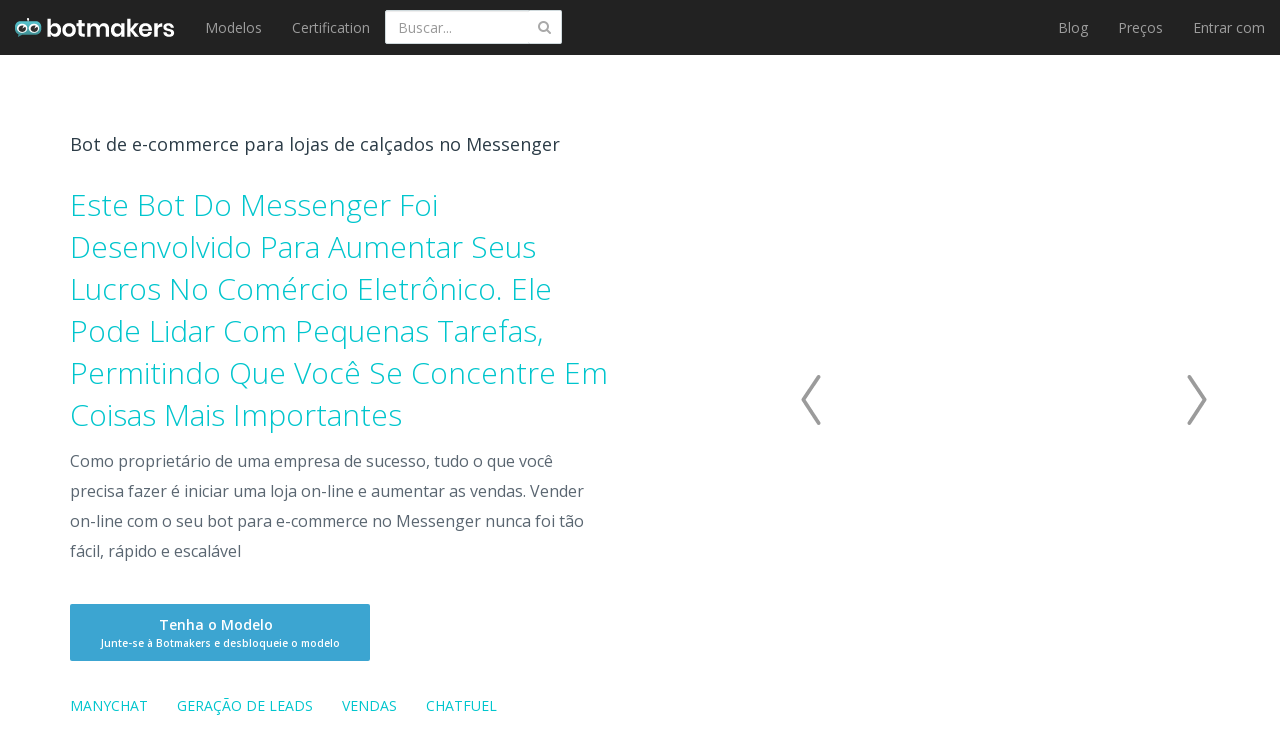

--- FILE ---
content_type: text/html; charset=utf-8
request_url: https://botmakers.net/pt/chatbot-templates/bot-de-e-commerce-para-lojas-de-calcados-no-messenger
body_size: 51780
content:

<!DOCTYPE html>


<html lang="pt">
<head>
    <link rel="alternate" hreflang="pt" href="https://botmakers.net/pt/chatbot-templates/bot-de-e-commerce-para-lojas-de-calcados-no-messenger" />
    <meta name="viewport" content="width=device-width, initial-scale=1.0, maximum-scale=1.0, user-scalable=0">
    
    <title>Bot de e-commerce para lojas de cal&#231;ados no Messenger  - Botmakers</title>
        <meta name="description" content="Este bot do Messenger foi desenvolvido para aumentar seus lucros no com&#233;rcio eletr&#244;nico. Ele pode lidar com pequenas tarefas, permitindo que voc&#234; se concentre em coisas mais importantes" />
    <link rel="icon" href="https://chatbottle.blob.core.windows.net/static-images/logo.png" sizes="16x16" type="image/png">
    <meta http-equiv="Content-Type" content="text/html; charset=UTF-8" />
    <meta property="fb:page_id" content="1138017819609263" />
    <meta property="og:title" content="Bot de e-commerce para lojas de cal&#231;ados no Messenger " />
    <meta property="og:description" content="Este bot do Messenger foi desenvolvido para aumentar seus lucros no com&#233;rcio eletr&#244;nico. Ele pode lidar com pequenas tarefas, permitindo que voc&#234; se concentre em coisas mais importantes" />
        <meta property="og:image" content="https://botmakers.blob.core.windows.net/screenshots/efR9nE1aa.png" />
    <meta property="og:site_name" content="Botmakers" />
    <meta property="og:type" content="website" />
    <meta property="og:url" content="https://botmakers.net/pt/chatbot-templates/bot-de-e-commerce-para-lojas-de-calcados-no-messenger" />
    <meta name="twitter:title" content="Bot de e-commerce para lojas de cal&#231;ados no Messenger " />
    <meta name="twitter:description" content="Este bot do Messenger foi desenvolvido para aumentar seus lucros no com&#233;rcio eletr&#244;nico. Ele pode lidar com pequenas tarefas, permitindo que voc&#234; se concentre em coisas mais importantes" />
    <meta name="twitter:image:src" content="https://botmakers.blob.core.windows.net/screenshots/efR9nE1aa.png" />
    <script type='application/ld+json'>
        {
        "@context":"http:\/\/schema.org",
        "@type":"Organization",
        "url":"https://botmakers.net/",
        "name":"Botmakers",
        "description": "Chatbot templates marketplace focused on Facebook Messenger and website bots.",
        "sameAs" : [
            "https://www.facebook.com/botmakers.net/",
            "https://www.linkedin.com/company/botmakers",
            "https://www.crunchbase.com/organization/botmakers"]
        }
    </script>
    

    
    <link href="/Content/customn/template.min.css" rel="stylesheet">



    <script>
        const small_screen = window.innerWidth < 435 ? true : false;
        const mystyle = document.createElement('style');
        if (!small_screen) {
            mystyle.innerText = '*{color: rgba(0,0,0,0)!important;}.categories__search{display:none}';
            document.head.appendChild(mystyle);
        }
    </script>
</head>
<body>
    <form action="/security/LogOff/logoutForm?redirectUrl=https%3A%2F%2Fbotmakers.net%2Fpt" id="logoutForm" method="post">
        <input name="__RequestVerificationToken" type="hidden" value="fk_XudKF6pAswE0hXf7-m5f3uJptON--MqDVspuTTFM8ovqmxLWDqvN0ElnsnwhBO2otWYJxjs_3raQWmYn5H3A9_VlLfGRW7H__HPthCdc1" />
    </form>
    <script>
        var time = performance.now();

        /**/</script>
    <svg xmlns="http://www.w3.org/2000/svg" xmlns:xlink="http://www.w3.org/1999/xlink" width="0" height="0" style="position:absolute">

    
    <symbol id="icon-arrow-left-bm-blue" viewBox="0 0 512 512">
        <path d="M345.1 509c8.8-5.7 11.3-17.5 5.5-26.3L200.2 252.3 349.7 29.7c5.8-8.8 3.6-20.6-5.2-26.4-8.7-5.8-20.6-3.6-26.4 5.2l-156.6 233c-4.2 6.3-4.3 14.6-.1 21l157.5 240.9c3.7 5.6 9.8 8.7 16 8.7 3.4-.1 7.1-1 10.2-3.1z"></path>
    </symbol>

    <symbol id="icon-arrow-right-bm-blue" viewBox="0 0 512 512">
        <path d="M177.2 512c6.2 0 12.3-3 16-8.7l157.5-240.9c4.2-6.4 4.1-14.7-.1-21L193.9 8.5c-5.8-8.8-17.8-11.1-26.4-5.2-8.8 5.8-11.1 17.6-5.2 26.4l149.5 222.6-150.5 230.4c-5.7 8.8-3.2 20.6 5.5 26.3 3.2 2.1 6.9 3 10.4 3z"></path>
    </symbol>

    <symbol id="icon-chatbot-integrations-bm" viewBox="0 0 512 512">
        <circle fill="#00A8B9" cx="47.1" cy="256" r="47.1"></circle>
        <circle fill="#00C5CD" cx="465" cy="256" r="47.1"></circle>
        <path fill="#303552" d="M248.8 250.3h13.3v13.3h-13.3zm23.7 0h13.3v13.3h-13.3zm23.2 0H309v13.3h-13.3zm-188.9 0h13.3v13.3h-13.3zm23.1 0h13.3v13.3h-13.3zm189.7 0h13.3v13.3h-13.3zm24.1 0H357v13.3h-13.3zm24.4 0h13.3v13.3h-13.3zm-213.6 0h13.3v13.3h-13.3zm23.6 0h13.3v13.3h-13.3zm23.3 0h13.3v13.3h-13.3zm23.8 0h13.3v13.3h-13.3zm166.8 0h13.3v13.3H392z"></path>
    </symbol>

    <symbol id="icon-check-bm" viewBox="0 0 512 512">
        <path fill="#00B2EE" d="M256 512C115.2 512 0 396.8 0 256S115.2 0 256 0s256 115.2 256 256-115.2 256-256 256zm0-477.3C133.5 34.7 34.7 133.5 34.7 256S133.5 477.3 256 477.3 477.3 378.5 477.3 256 378.5 34.7 256 34.7zm-7.3 307.2c0 1.8 0 1.8-1.8 3.7l-12.8 12.8c-3.7 3.7-9.1 3.7-12.8 0l-12.8-12.8-73.1-73.1c-3.7-3.7-3.7-9.1 0-12.8l12.8-12.8c3.7-3.7 9.1-3.7 12.8 0l65.8 65.8 122.5-139c3.7-3.7 9.1-3.7 12.8 0l12.8 12.8c3.7 3.7 3.7 9.1 0 12.8L248.7 341.9z"></path>
    </symbol>

    <symbol id="icon-clock-thank-you-bm" viewBox="0 0 512 512">
        <title>clock-thank-you-icon</title>
        <path fill="#303552" d="M233.9 431.7h21.3v26.6h-21.3zm0-356.3h21.3V102h-21.3z"></path>
        <path fill="#303552" d="M233.9 75.4h21.3V102h-21.3zm0 79.7h21.3v26.6h-21.3zM102.05 395.612l17.457-20.07 16.07 13.98-17.457 20.07zM53.2 256.2h26.6v21.3H53.2zm356.4 0h26.6v21.3h-26.6zM101.86 140.383l13.979-16.071 20.07 17.457-13.98 16.071zm240.539 239.04l14.849-14.849 18.809 18.809-14.85 14.849z"></path>
        <path fill="#303552" d="M244.6 102c5.9 0 10.6-4.8 10.6-10.6V86c0-5.9-4.8-10.6-10.6-10.6-5.9 0-10.6 4.8-10.6 10.6v5.3c-.1 5.9 4.7 10.7 10.6 10.7zm0 329.7c-5.8 0-10.6 4.7-10.7 10.5v5.3c0 5.9 4.8 10.6 10.6 10.6 5.9 0 10.6-4.8 10.6-10.6v-5.3c0-5.9-4.7-10.5-10.5-10.5zM69.1 256.2h-5.3c-5.9 0-10.6 4.8-10.6 10.6 0 5.9 4.8 10.6 10.6 10.6h5.3c5.9 0 10.6-4.8 10.6-10.6.1-5.9-4.7-10.6-10.6-10.6zm356.3 0h-5.3c-5.9 0-10.6 4.8-10.6 10.6 0 5.9 4.8 10.6 10.6 10.6h5.3c5.9 0 10.6-4.8 10.6-10.6 0-5.9-4.7-10.6-10.6-10.6zm-301-124.5c-4.1-4.1-10.8-4.1-14.9 0s-4.1 10.8 0 14.9l3.7 3.7c3.9 4.1 10.4 4.3 14.5.4l.4-.4c4.1-3.9 4.3-10.4.4-14.5l-.4-.4-3.7-3.7zm-11.2 251.6l-3.7 3.7c-4.1 3.9-4.3 10.4-.4 14.5l.4.4c3.9 4.1 10.4 4.3 14.5.4l.4-.4 3.7-3.7c4.1-4.1 4.1-10.8 0-14.9s-10.7-4.1-14.9 0zm251.6-251.6l-3.7 3.7c-4.1 3.9-4.3 10.4-.4 14.5l.4.4c3.9 4.1 10.4 4.3 14.5.4l.4-.4 3.7-3.7c4.1-4.1 4.1-10.8 0-14.9s-10.8-4.1-14.9 0zM255.2 262.6v-96.8c0-5.9-4.8-10.6-10.6-10.6-5.9 0-10.6 4.8-10.6 10.6v101c0 2.8 1.2 5.5 3.2 7.4l116.4 116.4c3.9 4.1 10.4 4.3 14.5.4l.4-.4c4.1-3.9 4.3-10.4.4-14.5l-.4-.4-113.3-113.1z"></path>
        <path fill="#303552" d="M244.6 22.2C109.5 22.2-.1 131.6-.1 266.7s109.4 244.7 244.5 244.7S489.1 402 489.1 266.9v-.1c0-135-109.4-244.5-244.5-244.6zm0 467.9c-123.4 0-223.4-100-223.4-223.4s100-223.4 223.4-223.4S468 143.3 468 266.7c.1 123.4-99.9 223.4-223.4 223.4 0 .1 0 .1 0 0z"></path>
        <path fill="#00C5CD" d="M317.8.6c-4.1 0-7.4 3.3-7.4 7.4v184.9l35.8-35.8h158.3c4.1 0 7.4-3.3 7.4-7.4V8c0-4.1-3.3-7.4-7.4-7.4H317.8z"></path>
    </symbol>

    <symbol id="icon-emerald-arrow-bm" viewBox="0 0 512 512">
        <path fill="#00C5CD" d="M256 512L35.1 256h110.5V0H256"></path>
        <path fill="#27FFFF" d="M256 0h110.4v256h110.5L256 512"></path>
    </symbol>

    <symbol id="icon-green-arrow-bm" viewBox="0 0 512 512">
        <path fill="#8DCC86" d="M256 512L35.1 256h110.5V0H256"></path>
        <path fill="#CCFFC5" d="M256 0h110.4v256h110.5L256 512"></path>
    </symbol>

    <symbol id="icon-homepage-bottom1-bm" viewBox="0 0 512 512">
        <path d="M437.9 68.9h21.9v21.9h-21.9zm-36.6 0h21.9v21.9h-21.9zm-36 0h21.9v21.9h-21.9zm-35.3 0h21.9v21.9H330zm107.9 33.2h21.9V124h-21.9zm-36.6 0h21.9V124h-21.9zm-36 0h21.9V124h-21.9zm-35.3 0h21.9V124H330zm-36.6-33.2h21.9v21.9h-21.9zm-36 0h21.9v21.9h-21.9z" fill="#303552"></path>
        <path fill="#B0B9C1" d="M497.4 13.5H102.9c-8 .1-14.5 6.6-14.4 14.6v91.3h294.2c8 0 14.6 6.5 14.6 14.6v214.9h44.1l70.7 70.6V28.1c-.1-8.1-6.6-14.6-14.7-14.6.1 0 0 0 0 0z"></path>
        <path fill="#00C5CD" d="M14.6 119.4c-8 0-14.6 6.5-14.6 14.6v365l70.6-70.6h311.9c8 .1 14.7-6.3 14.8-14.4V134c0-8-6.5-14.6-14.6-14.6H14.6z"></path>
        <path fill="#FFF" d="M349.1 352.8h-52.7c-2.4 0-4.4-2-4.4-4.4s2-4.4 4.4-4.4h52.7c2.4 0 4.4 2 4.4 4.4s-2 4.4-4.4 4.4z"></path>
        <path fill="#FFF" d="M322.7 379.2c-2.4 0-4.4-2-4.4-4.4v-52.7c0-2.4 2-4.4 4.4-4.4s4.4 2 4.4 4.4v52.7c.1 2.4-1.9 4.4-4.4 4.4.1 0 .1 0 0 0z"></path>
        <path fill="#303552" d="M342.6 162.6h21.9v21.9h-21.9zm-36.6 0h21.9v21.9H306zm-35.9 0H292v21.9h-21.9zm-35.4 0h21.9v21.9h-21.9zm107.9 33.2h21.9v21.9h-21.9zm-36.6 0h21.9v21.9H306zm-35.9 0H292v21.9h-21.9zm-35.4 0h21.9v21.9h-21.9zm-36.6-33.2H220v21.9h-21.9zm-35.9 0h21.9v21.9h-21.9z"></path>
    </symbol>

    <symbol id="icon-homepage-bottom2-bm" viewBox="0 0 512 512">
        <path fill="#303552" d="M229.5 149.5h26.3v26.3h-26.3z"></path>
        <path fill="#00C5CD" d="M20.6 467c0-141.5 105.4-256.3 235.6-256.3S491.8 325.5 491.8 467"></path>
        <circle fill="#00A8B9" cx="253.4" cy="111.3" r="111.3"></circle>
        <path fill="none" d="M425.2 449.9h17.1V467h-17.1z"></path>
        <path fill="#B0B9C1" d="M74.3 295h361.8v217H74.3z"></path>
        <path fill="#303552" d="M265.7 409.1H292v26.3h-26.3zm-45 0H247v26.3h-26.3zm21.9-38.3h26.3v26.3h-26.3z"></path>
    </symbol>

    <symbol id="icon-homepage-cost-bm" viewBox="0 0 512 512">
        <path fill="#B0B9C1" d="M.1 222.7h512v66.5H.1zm0-166h512v66.5H.1z"></path>
        <circle fill="#00A8B9" cx="135.9" cy="424.8" r="67.5"></circle>
        <circle fill="#00A8B9" cx="135.9" cy="87.2" r="67.5"></circle>
        <circle fill="#00A8B9" cx="377.9" cy="256" r="67.5"></circle>
        <path fill="#303552" d="M224.5 417.2h15.3v15.3h-15.3zm27.2 0H267v15.3h-15.3zm26.5 0h15.3v15.3h-15.3zm-278.1 0h15.3v15.3H.1zm26.6 0H42v15.3H26.7zm278.8 0h15.3v15.3h-15.3zm27.6 0h15.3v15.3h-15.3zm28 0h15.3v15.3h-15.3zm27.3 0h15.3v15.3h-15.3zm27.7 0h15.3v15.3h-15.3zm27.6 0H459v15.3h-15.3z"></path>
    </symbol>

    <symbol id="icon-homepage-developers-bm" viewBox="0 0 512 512">
        <path fill="#303552" d="M165.6 260.3H185v19.4h-19.4z"></path>
        <path fill="#00A8B9" d="M194.7 382.6c0-107.4 71-194.4 158.7-194.4s158.7 87 158.7 194.4"></path>
        <path fill="#00C5CD" d="M.2 464.9c0-107.4 71-194.4 158.7-194.4s158.7 87 158.7 194.4"></path>
        <path fill="#B0B9C1" d="M159.1 422.9l63.6-110.3h-63.6m0 0H95.5l63.6 110.3"></path>
        <circle fill="#00A8B9" cx="158.8" cy="198.7" r="80.7"></circle>
        <path fill="#B0B9C1" d="M360 230c35.6 0 64.5 28.9 64.5 64.5S395.6 359 360 359"></path>
        <circle fill="#00C5CD" cx="353.5" cy="124.9" r="80.7"></circle>
        <path fill="none" d="M407.1 453.1H422V468h-14.9z"></path>
        <path fill="#303552" d="M165.6 427.9H185v19.4h-19.4zm27.1 0h19.4v19.4h-19.4zm27.4 0h19.4v19.4h-19.4zm26.6 0h19.4v19.4h-19.4zm27.5 0h19.4v19.4h-19.4zM165.6 312.6H185V332h-19.4zm0-26.3H185v19.4h-19.4z"></path>
    </symbol>

    <symbol id="icon-homepage-pricing-bm" viewBox="0 0 512 512">
        <path fill="#00A8B9" d="M.3 0h249v249H.3z"></path>
        <path fill="#B0B9C1" d="M263.3 0h249v249h-249zM.3 263h249v249H.3z"></path>
        <path fill="#FFF" d="M129.4 391.6c-4.9 0-8.9-4-8.9-8.9 0-2.4.9-4.7 2.6-6.3l44.5-44.5c3.6-3.5 9.3-3.4 12.8.1 3.5 3.6 3.4 9.3-.1 12.8l-44.5 44.5c-1.7 1.6-4 2.4-6.4 2.3z"></path>
        <path fill="#FFF" d="M85 436.2c-4.9 0-8.9-4-8.9-8.9 0-2.4.9-4.7 2.6-6.3l44.5-44.5c3.5-3.5 9.1-3.5 12.6 0s3.5 9.1 0 12.6l-44.3 44.6c-1.8 1.6-4.1 2.5-6.5 2.5z"></path>
        <path fill="#FFF" d="M173.9 436.2c-2.4 0-4.6-.9-6.3-2.5l-44.5-44.5c-3.5-3.5-3.5-9.1 0-12.6s9.1-3.5 12.6 0l44.6 44.4c3.5 3.5 3.5 9.1.1 12.6-1.8 1.6-4 2.6-6.5 2.6z"></path>
        <path fill="#FFF" d="M129.4 391.6c-2.4 0-4.6-1-6.3-2.6l-44.5-44.1c-3.5-3.5-3.5-9.2 0-12.8 3.5-3.5 9.2-3.5 12.8 0l44.5 44.5c3.4 3.5 3.3 9.2-.2 12.6-1.7 1.5-3.9 2.4-6.3 2.4zm53.4-248.9H76c-4.9 0-8.9-4-8.9-8.9s4-8.9 8.9-8.9h106.7c4.9 0 8.9 4 8.9 8.9.1 4.9-3.9 8.9-8.8 8.9z"></path>
        <path fill="#FFF" d="M129.4 196.1c-4.9 0-8.9-4-8.9-8.9V80.5c0-4.9 4-8.9 8.9-8.9s8.9 4 8.9 8.9v106.7c0 4.9-3.9 8.9-8.9 8.9.1 0 0 0 0 0zm302.4-53.4H325.2c-4.9.6-9.3-2.8-9.9-7.7-.6-4.9 2.8-9.3 7.7-9.9.7-.1 1.5-.1 2.2 0h106.6c4.9 0 8.9 4 8.9 8.9s-4 8.9-8.9 8.9v-.2z"></path>
        <path fill="#303552" d="M424.4 400.5h17.9v17.9h-17.9zm-26.5 0h17.9v17.9h-17.9zm-26.5 0h17.9v17.9h-17.9zm-27.5.1h17.9v17.9h-17.9zm-27.8 0H334v17.9h-17.9zm107.5-53.4h17.9v17.9h-17.9zm-26.5 0H415v17.9h-17.9zm-26.5 0h17.9v17.9h-17.9zm-27.6 0h17.9v17.9H343zm-27.6 0h17.9v17.9h-17.9z"></path>
    </symbol>

    <symbol id="icon-homepage-templates-bm" viewBox="0 0 512 512">
        <path fill="#B0B9C1" d="M497.4 16.6H102.9c-8 .1-14.4 6.6-14.4 14.6v91.4h294.2c8 0 14.6 6.5 14.6 14.6V352h44.1l70.7 70.6V31.1c-.1-8-6.6-14.5-14.7-14.5z"></path>
        <path d="M437.9 71.9h21.9v21.9h-21.9zm-36.6 0h21.9v21.9h-21.9zm-36 0h21.9v21.9h-21.9zm-35.3 0h21.9v21.9H330zm107.9 33.3h21.9v21.9h-21.9zm-36.6 0h21.9v21.9h-21.9zm-36 0h21.9v21.9h-21.9zm-35.3 0h21.9v21.9H330zm-36.6-33.3h21.9v21.9h-21.9zm-36 0h21.9v21.9h-21.9z" fill="#303552"></path>
        <path fill="#00C5CD" d="M14.6 122.5c-8 0-14.6 6.5-14.6 14.6v365l70.6-70.6h311.9c8 0 14.6-6.5 14.6-14.6V137.1c0-8-6.5-14.6-14.6-14.6H14.6z"></path>
        <path fill="#303552" d="M317.3 175.4h21.9v21.9h-21.9zm-36.5 0h21.9v21.9h-21.9zm-36 0h21.9v21.9h-21.9zm-35.3 0h21.9v21.9h-21.9zm107.8 33.2h21.9v21.9h-21.9zm-36.5 0h21.9v21.9h-21.9zm-36 0h21.9v21.9h-21.9zm-35.3 0h21.9v21.9h-21.9zm-36.6-33.2h21.9v21.9h-21.9zm-36 0h21.9v21.9h-21.9z"></path>
    </symbol>

    <symbol id="icon-homepage-top-bm" viewBox="0 0 512 512">
        <title>homepage-icon</title>
        <path fill="#00C5CD" d="M443.6 167.9V494H16.7V.5h259.5"></path>
        <path fill="none" d="M309.5.5L338.8 27"></path>
        <path fill="#B0B9C1" d="M443.6 167.9H276.2V.5"></path>
        <path fill="#303552" d="M391.925 446.985l18.207-23.969 86.24 65.51-18.208 23.97zM299.6 315.3h28v28h-28zm-39.4 0h28v28h-28zm-37.5 0h28v28h-28zm-39.2 4.4h23.6v23.6h-23.6zM107 208.8h23.6v23.6H107zm39 0h23.6v23.6H146zm76.3 35.6h23.6V268h-23.6zm-38 0h23.6V268h-23.6zm114.9 33.1h28.1v28.1h-28.1zm-38.8 0h28.1v28.1h-28.1zm-37.7 4.5h23.6v23.6h-23.6zm-38.7 0h23.6v23.6H184zm-38 37.7h23.6v23.6H146zm.8-75.3h23.6V268h-23.6zm-.2 37.6h23.6v23.6h-23.6zM107 319.7h23.6v23.6H107zm.8-75.3h23.6V268h-23.6zm-.3 37.6h23.6v23.6h-23.6z"></path>
        <path fill="#303552" d="M319.1 490.1c-65.6 0-118.9-53.3-118.9-118.9s53.3-118.9 118.9-118.9S438 305.6 438 371.2s-53.3 118.9-118.9 118.9zm0-207.7c-49 0-88.9 39.9-88.9 88.9s39.9 88.9 88.9 88.9 88.9-39.9 88.9-88.9-39.9-88.9-88.9-88.9z"></path>
    </symbol>

    <symbol id="icon-interrogative-sign-bm" viewBox="0 0 512 512">
        <path fill="#00B2EE" d="M256 512C114.8 512 0 397.2 0 256S114.8 0 256 0s256 114.8 256 256-114.8 256-256 256zm0-487.6C128.3 24.4 24.4 128.3 24.4 256S128.3 487.6 256 487.6c127.7 0 231.6-103.9 231.6-231.6S383.7 24.4 256 24.4z"></path>
        <path fill="#00B2EE" d="M241.6 337.3c-.1-4.6-.2-8-.2-10.3 0-13.5 1.9-25.1 5.7-34.9 2.8-7.4 7.3-14.8 13.5-22.3 4.6-5.5 12.8-13.4 24.7-23.9 11.9-10.5 19.6-18.8 23.1-25 3.6-6.2 5.3-13 5.3-20.4 0-13.3-5.2-25-15.6-35.1s-23.2-15.1-38.3-15.1c-14.6 0-26.8 4.6-36.6 13.7S207 187.4 204 206.9l-35.2-4.2c3.2-26 12.6-46 28.3-59.8 15.7-13.8 36.4-20.8 62.2-20.8 27.3 0 49.1 7.4 65.3 22.3 16.3 14.9 24.4 32.8 24.4 53.9 0 12.2-2.9 23.4-8.6 33.7-5.7 10.3-16.9 22.8-33.5 37.5-11.2 9.9-18.5 17.2-21.9 21.9s-6 10.1-7.6 16.2c-1.7 6.1-2.6 16-2.9 29.7h-32.9zm-.2 65v-32.5h32.5v32.5h-32.5z"></path>
    </symbol>

    <symbol id="icon-lilac-arrow-bm" viewBox="0 0 512 512">
        <path fill="#616BA3" d="M256 512L35.1 256h110.5V0H256"></path>
        <path fill="#99ADFF" d="M256 0h110.4v256h110.5L256 512"></path>
    </symbol>

    <symbol id="icon-logo-bm" viewBox="0 0 512 512">
        <linearGradient id="a" gradientUnits="userSpaceOnUse" x1="256" y1="747.602" x2="256" y2="1052.041" gradientTransform="translate(0 -613.4)"><stop offset="0" stop-color="#58c6d0"></stop><stop offset="1" stop-color="#3c888c"></stop></linearGradient>
        <path fill="url(#a)" d="M512 241.7v46c0 59.3-48.1 107.4-107.4 107.4h-262l-85 43.6L68.8 388C28.7 372.4 0 333.4 0 287.6v-46c0-59.3 48.1-107.4 107.7-107.4h296.7C463.7 134 512 182.1 512 241.7z"></path>
        <ellipse fill="#FFF" cx="140.7" cy="270.8" rx="101.2" ry="87.6"></ellipse>
        <path fill="#303030" d="M213.2 279.6c0 34.3-32.1 62.1-71.6 62.1-39.7 0-71.8-27.8-71.8-62.1s32.1-62.1 71.8-62.1c4.7 0 9.3.4 13.8 1.1 4.3.6 8.6 1.7 12.7 3.2l-26.5 57.6 56.3-38.4c.9.9 1.5 1.7 2.4 2.6 8.1 10.4 12.9 22.6 12.9 36z"></path>
        <ellipse fill="#FFF" cx="370.9" cy="270.8" rx="101.2" ry="87.6"></ellipse>
        <path fill="#303030" d="M447.7 279.6c0 34.3-32.1 62.1-71.6 62.1-39.7 0-71.8-27.8-71.8-62.1s32.1-62.1 71.8-62.1c4.7 0 9.3.4 13.8 1.1 4.3.6 8.6 1.7 12.7 3.2l-26.5 57.6 56.3-38.4c.9.9 1.5 1.7 2.4 2.6 8.2 10.4 12.9 22.6 12.9 36z"></path>
        <path fill="#303030" stroke="#303030" stroke-width="9.803" stroke-linecap="round" stroke-miterlimit="10" d="M255.7 134V91.7 134z"></path>
        <circle fill="#303030" cx="255.7" cy="94.3" r="20.9"></circle>
    </symbol>

    <symbol id="icon-template-custom-request-bm" viewBox="0 0 512 512">
        <path fill="#303552" d="M162.2 291.9h18.9v18.9h-18.9z"></path>
        <path fill="#00C5CD" d="M.1 492.4C.1 387.2 69.7 302 155.5 302s155.4 85.3 155.4 190.4"></path>
        <path fill="#B0B9C1" d="M155.8 451.2l62.3-108h-62.3m0 0H93.4l62.4 108"></path>
        <circle fill="#00A8B9" cx="155.5" cy="231.6" r="79"></circle>
        <path fill="none" d="M398.8 434h14.6v14.6h-14.6z"></path>
        <path fill="#303552" d="M162.2 343.2h18.9v18.9h-18.9zm0-25.8h18.9v18.9h-18.9z"></path>
        <path fill="#B0B9C1" d="M512.1 35.3v153.1c-.5 4.9-4.8 8.4-9.7 8H298.5l-49.4 49.4V35.3c.4-4.9 4.7-8.6 9.6-8.2h243.6c5-.4 9.3 3.2 9.8 8.2z"></path>
        <path fill="#303552" d="M290.6 59.2h18.9v18.9h-18.9zm26.5 0H336v18.9h-18.9zm26.8 0h18.9v18.9h-18.9zm26 0h18.9v18.9h-18.9zm-79.3 27.3h18.9v18.9h-18.9zm26.5 0H336v18.9h-18.9zm26.8 0h18.9v18.9h-18.9zm53-27.3h18.9v18.9h-18.9z"></path>
    </symbol>

    <symbol id="icon-template-pricing-bm" viewBox="0 0 512 512">
        <path fill="#303552" d="M79.789 374.804l3.244-12.072 12.071 3.244-3.244 12.071z"></path>
        <path fill="#B0B9C1" d="M304.5 162.4L233.1 51.3c-7.1-11.1-21.5-15-33.3-9L82.5 103c-6.2 3.3-10.8 9-12.7 15.8L.7 375.8c-3.7 13.6 4.4 27.7 18 31.3l188.5 50.6c13.6 3.7 27.7-4.4 31.3-18l69.1-256.9c2-6.9.8-14.3-3.1-20.4zm-87 0l-28.4-7.6-1.4-.3-1.3-.4-28.4-7.4 16-59.3 59.3 16-15.8 59z"></path>
        <path fill="#303552" d="M102.146 380.79l3.244-12.072 12.07 3.244-3.243 12.071zm21.774 5.944l3.244-12.071 12.071 3.244-3.244 12.07zm21.959 5.885l3.243-12.072 12.072 3.244-3.244 12.071zm21.98 5.936l3.243-12.07 12.072 3.243-3.244 12.071zm61.301-68.314l9.438-8.196 8.197 9.439-9.44 8.196zm17.353-15.176l9.438-8.196 8.197 9.439-9.44 8.196zm17.052-14.709l9.439-8.196 8.196 9.439-9.439 8.196zm17.208-14.926l9.439-8.197 8.196 9.439-9.439 8.196zm17.141-14.976l9.439-8.196 8.196 9.438-9.439 8.197z"></path>
        <path fill="#00C5CD" d="M488.8 112.2L357.4 99.5c-7.2-.7-14.3 1.6-19.6 6.5L140.5 284.4c-10.5 9.5-11.3 25.6-1.8 36.1l130.9 144.6c9.5 10.5 25.6 11.3 36.1 1.8L503 288.6c5.3-4.8 8.3-11.5 8.4-18.7l.4-132c.2-13.2-9.8-24.4-23-25.7zm-51.6 110.3l-40.4-46.7 46.7-40.4 40.4 46.7-46.7 40.4z"></path>
        <path fill="#303552" d="M207.357 305.14l9.438-8.197 8.197 9.439-9.44 8.196zm17.353-15.177l9.438-8.196 8.197 9.439-9.439 8.196zm17.052-14.709l9.439-8.196 8.196 9.439-9.439 8.196zm17.258-15.022l9.439-8.196 8.196 9.439-9.438 8.196zm17.103-14.85l9.438-8.196 8.197 9.439-9.44 8.196zm-6.043 94.371l9.439-8.196 8.196 9.438-9.439 8.197zm16.986-14.784l9.44-8.197 8.195 9.44-9.438 8.195zm17.172-14.987l9.439-8.196 8.196 9.438-9.439 8.197zm17.208-14.927l9.44-8.196 8.195 9.438-9.438 8.197zm-90.576 34.727l9.438-8.196 8.197 9.439-9.439 8.196zm17.407-15.132l9.439-8.195 8.196 9.438-9.439 8.197zm17.073-14.818l9.44-8.197 8.195 9.44-9.438 8.195zm17.172-14.987l9.439-8.197 8.196 9.44-9.439 8.195zm17.188-15.015l9.438-8.197 8.196 9.439-9.439 8.196z"></path>
    </symbol>

</svg>

    <nav class="navbar navbar-inverse navbar-fixed-top">
        <div class="container-fluid">
            <div class="navbar-header">
                    <div class="header__mobile-search" data-toggle="collapse" data-target="#search_area">
                        <svg xmlns="http://www.w3.org/2000/svg" aria-hidden="true" focusable="false" data-prefix="fas" data-icon="search" class="svg-inline--fa fa-search fa-w-16" role="img" viewBox="0 0 512 512" width="20" height="35"><path fill="#fff" d="M505 442.7L405.3 343c-4.5-4.5-10.6-7-17-7H372c27.6-35.3 44-79.7 44-128C416 93.1 322.9 0 208 0S0 93.1 0 208s93.1 208 208 208c48.3 0 92.7-16.4 128-44v16.3c0 6.4 2.5 12.5 7 17l99.7 99.7c9.4 9.4 24.6 9.4 33.9 0l28.3-28.3c9.4-9.4 9.4-24.6.1-34zM208 336c-70.7 0-128-57.2-128-128 0-70.7 57.2-128 128-128 70.7 0 128 57.2 128 128 0 70.7-57.2 128-128 128z" /></svg>
                    </div>
                    <form class="categories__search header__search_area header__search_area--mobile">
                        <input formaction="/chatbot-templates/search" formmethod="post" type="text" name="q" id="search"
                               placeholder="Buscar modelos..." class=" form-control categories__search-text header__search_field" onkeypress="searchWasChanged(event)" />
                        <button class="header__search_button" onclick="searchClick()"><i class="fa fa-search"></i></button>
                    </form>
                <button type="button" class="navbar-toggle collapsed" data-toggle="collapse" data-target="#navbar" aria-expanded="false" aria-controls="navbar">
                    <span class="sr-only">Toggle navigation</span>
                    <span class="icon-bar line1"></span>
                    <span class="icon-bar line2"></span>
                    <span class="icon-bar line3"></span>
                </button>

                <a class="navbar-brand d-flex" style="padding-top: 18px" href="/pt" rel="nofollow">
                    <svg viewBox="0 0 27 19" fill="none" width="27" xmlns="http://www.w3.org/2000/svg" xmlns:xlink="http://www.w3.org/1999/xlink">
    <path d="M20.7362 3.15796H5.50197C2.4655 3.15796 0 5.65796 0 8.76322V11.158C0 13.5264 1.4793 15.5527 3.52956 16.3685L2.9586 19.0001L7.2927 16.7106H20.7102C23.7467 16.7106 26.2122 14.2106 26.2122 11.1316V8.73691C26.2382 5.65796 23.7726 3.15796 20.7362 3.15796Z" fill="url(#paint0_linear_logo)" />
    <path d="M7.18907 5.71039C10.0439 5.71039 12.3796 7.7367 12.3796 10.263C12.3796 12.7893 10.0698 14.8156 7.18907 14.8156C4.33428 14.8156 1.99854 12.7893 1.99854 10.263C2.02449 7.7367 4.33428 5.71039 7.18907 5.71039Z" fill="white" />
    <path d="M10.9262 10.7105C10.9262 12.5 9.29113 13.9474 7.26682 13.9474C5.24251 13.9474 3.58154 12.5 3.58154 10.7105C3.58154 8.92106 5.21656 7.47369 7.26682 7.47369C7.5004 7.47369 7.73397 7.50001 7.96755 7.52633C8.20112 7.55264 8.40874 7.60527 8.61636 7.68422L7.26682 10.6842L10.1476 8.68422C10.1995 8.73685 10.2254 8.76317 10.2773 8.8158C10.6666 9.39475 10.9262 10.0263 10.9262 10.7105Z" fill="#303030" />
    <path d="M18.9977 5.71039C21.8525 5.71039 24.1882 7.7367 24.1882 10.263C24.1882 12.7893 21.8784 14.8156 18.9977 14.8156C16.1429 14.8156 13.8071 12.7893 13.8071 10.263C13.8071 7.7367 16.1429 5.71039 18.9977 5.71039Z" fill="white" />
    <path d="M22.9423 10.7105C22.9423 12.5 21.3072 13.9474 19.2829 13.9474C17.2586 13.9474 15.5977 12.5 15.5977 10.7105C15.5977 8.92106 17.2327 7.47369 19.2829 7.47369C19.5165 7.47369 19.7501 7.50001 19.9837 7.52633C20.2172 7.55264 20.4249 7.60527 20.6325 7.68422L19.2829 10.6842L22.1377 8.71054C22.1896 8.76317 22.2156 8.78948 22.2675 8.84211C22.6827 9.39475 22.9423 10.0263 22.9423 10.7105Z" fill="#303030" />
    <path d="M13.6515 0.947144H12.5615V3.13135H13.6515V0.947144Z" fill="white" />
    <path d="M13.0807 0C13.6776 0 14.1447 0.5 14.1447 1.07895C14.1447 1.68421 13.6776 2.15789 13.0807 2.15789C12.4837 2.15789 12.0166 1.65789 12.0166 1.07895C12.0166 0.5 12.5097 0 13.0807 0Z" fill="white" />
    <defs>
        <linearGradient id="paint0_linear_logo" x1="13.1148" y1="3.17571" x2="13.1148" y2="18.9928" gradientUnits="userSpaceOnUse">
            <stop stop-color="#58C6D0" />
            <stop offset="1" stop-color="#3C888C" />
        </linearGradient>
    </defs>
</svg>
                    <svg width="128px" height="19px" viewBox="0 0 128 19" fill="none" xmlns="http://www.w3.org/2000/svg" xmlns:xlink="http://www.w3.org/1999/xlink">
    <path d="M11.2496 5.97406C12.132 6.52669 12.8327 7.31616 13.3258 8.34248C13.8189 9.36879 14.0784 10.6056 14.0784 12.0004C14.0784 13.3951 13.8189 14.6056 13.3258 15.6583C12.8327 16.6846 12.132 17.4741 11.2496 18.0267C10.3672 18.5793 9.35504 18.8425 8.26503 18.8425C7.14906 18.8425 6.21477 18.5793 5.43619 18.0267C4.65761 17.5004 4.08665 16.7635 3.74926 15.8688V18.6583H0.401367V0.816162H3.74926V8.07932C4.08665 7.18458 4.63166 6.47406 5.43619 5.92143C6.21477 5.39511 7.17502 5.13195 8.26503 5.13195C9.35504 5.13195 10.3672 5.42143 11.2496 5.97406ZM4.70951 9.15827C4.0607 9.86879 3.72331 10.7898 3.72331 12.0004C3.72331 13.1846 4.0607 14.1056 4.70951 14.8162C5.35833 15.5267 6.21477 15.8688 7.22692 15.8688C8.26503 15.8688 9.12147 15.5267 9.74433 14.8425C10.3672 14.1583 10.7046 13.2109 10.7046 12.0004C10.7046 10.7898 10.3931 9.84248 9.74433 9.15827C9.12147 8.47406 8.26503 8.13195 7.22692 8.13195C6.18881 8.10564 5.35833 8.44774 4.70951 9.15827Z" fill="white" />
    <path d="M25.5231 5.97381C26.5353 6.52644 27.3398 7.31592 27.9367 8.34223C28.5337 9.36855 28.8191 10.6054 28.8191 12.0001C28.8191 13.3949 28.5337 14.6054 27.9367 15.6317C27.3398 16.658 26.5353 17.4475 25.5231 18.0001C24.511 18.5528 23.3431 18.8422 22.0714 18.8422C20.7997 18.8422 19.6319 18.5528 18.6197 18.0001C17.6076 17.4475 16.803 16.658 16.2061 15.6317C15.6092 14.6054 15.3237 13.3949 15.3237 12.0001C15.3237 10.6054 15.6092 9.39486 16.2061 8.34223C16.803 7.31592 17.6076 6.52644 18.6197 5.97381C19.6319 5.42118 20.7997 5.15802 22.0714 5.15802C23.3431 5.1317 24.511 5.42118 25.5231 5.97381ZM19.6838 9.07907C19.035 9.73697 18.6976 10.7107 18.6976 11.9738C18.6976 13.237 19.035 14.2107 19.6838 14.8685C20.3326 15.5264 21.1371 15.8685 22.0714 15.8685C23.0057 15.8685 23.8103 15.5264 24.4591 14.8685C25.1079 14.2107 25.4453 13.237 25.4453 11.9738C25.4453 10.7107 25.1079 9.73697 24.4591 9.07907C23.8103 8.42118 23.0057 8.07907 22.0714 8.07907C21.1371 8.07907 20.3326 8.42118 19.6838 9.07907Z" fill="white" />
    <path d="M37.7469 15.7371V18.6581H35.9821C34.5028 18.6581 33.3868 18.2897 32.5823 17.5792C31.8037 16.8687 31.4144 15.6581 31.4144 13.9739V8.18445H29.5718V5.31603H31.4144V2.00024H34.7623V5.28972H37.7209V8.15814H34.7623V14.0002C34.7623 14.6318 34.8921 15.1055 35.1516 15.3423C35.4111 15.6055 35.8264 15.7371 36.4233 15.7371H37.7469Z" fill="white" />
    <path d="M60.6892 6.63172C61.6235 7.63172 62.0907 9.05278 62.0907 10.9212V18.6844H58.7687V11.3159C58.7687 10.2896 58.5092 9.50014 57.9901 8.94751C57.4711 8.39488 56.7704 8.10541 55.862 8.10541C54.9277 8.10541 54.1751 8.39488 53.6301 9.00014C53.0851 9.60541 52.7996 10.4738 52.7996 11.6054V18.6844H49.4777V11.3159C49.4777 10.2896 49.2181 9.50014 48.6991 8.94751C48.18 8.39488 47.4793 8.10541 46.571 8.10541C45.6367 8.10541 44.884 8.39488 44.339 9.00014C43.794 9.60541 43.5085 10.4738 43.5085 11.6054V18.6844H40.1606V5.31593H43.5085V7.84225C43.8459 6.97383 44.4169 6.31593 45.1695 5.84225C45.9221 5.36857 46.8045 5.13172 47.7907 5.13172C48.8548 5.13172 49.7631 5.39488 50.5677 5.89488C51.3463 6.4212 51.9432 7.15804 52.3324 8.10541C52.7477 7.18436 53.3706 6.47383 54.1751 5.9212C54.9796 5.39488 55.9139 5.10541 56.9261 5.10541C58.5092 5.13172 59.7809 5.63172 60.6892 6.63172Z" fill="white" />
    <path d="M72.5754 5.94762C73.38 6.47393 73.925 7.18446 74.2623 8.10551V5.31604H77.5843V18.6581H74.2623V15.8687C73.925 16.7634 73.354 17.5002 72.5754 18.0266C71.7709 18.5529 70.8366 18.8424 69.7206 18.8424C68.6047 18.8424 67.6185 18.5792 66.7361 18.0266C65.8537 17.4739 65.153 16.6845 64.6599 15.6581C64.1668 14.6318 63.9072 13.395 63.9072 12.0002C63.9072 10.6055 64.1668 9.39498 64.6599 8.34235C65.153 7.31604 65.8537 6.52656 66.7361 5.97393C67.6185 5.4213 68.6306 5.15814 69.7206 5.15814C70.8106 5.15814 71.7709 5.4213 72.5754 5.94762ZM68.2413 9.13183C67.6185 9.81604 67.2811 10.7634 67.2811 11.9739C67.2811 13.1845 67.5925 14.1318 68.2413 14.816C68.8642 15.5002 69.7206 15.8424 70.7587 15.8424C71.7709 15.8424 72.6014 15.5002 73.2761 14.7897C73.925 14.0792 74.2623 13.1581 74.2623 11.9739C74.2623 10.7897 73.925 9.84235 73.2761 9.13183C72.6273 8.4213 71.7709 8.07919 70.7587 8.07919C69.7206 8.10551 68.8901 8.44762 68.2413 9.13183Z" fill="white" />
    <path d="M87.8618 18.658L83.5017 12.8159V18.658H80.1538V0.815918H83.5017V10.8422L87.8358 5.2896H91.8066L86.2527 11.9738L91.9363 18.6843H87.8618V18.658Z" fill="white" />
    <path d="M104.861 12.6578H95.2062C95.2581 13.842 95.5695 14.7105 96.1664 15.2894C96.7633 15.842 97.49 16.1315 98.3464 16.1315C99.125 16.1315 99.7738 15.9473 100.293 15.5526C100.812 15.1578 101.149 14.6578 101.279 13.9736H104.809C104.627 14.8947 104.264 15.7368 103.693 16.4736C103.122 17.2105 102.395 17.7894 101.487 18.2105C100.578 18.6315 99.5922 18.842 98.5021 18.842C97.2305 18.842 96.0885 18.5526 95.0764 17.9999C94.0902 17.4473 93.3116 16.6578 92.7406 15.6315C92.1956 14.6052 91.9102 13.3947 91.9102 11.9999C91.9102 10.6052 92.1956 9.39468 92.7406 8.34205C93.2857 7.31573 94.0642 6.52626 95.0764 5.97363C96.0626 5.42099 97.2045 5.15784 98.5021 5.15784C99.7998 5.15784 100.942 5.42099 101.902 5.97363C102.888 6.52626 103.641 7.2631 104.16 8.23678C104.679 9.18415 104.964 10.2894 104.964 11.4999C104.99 11.842 104.964 12.2368 104.861 12.6578ZM100.76 8.68415C100.137 8.13152 99.4105 7.84205 98.5021 7.84205C97.5938 7.84205 96.8412 8.13152 96.2183 8.68415C95.5954 9.23678 95.2581 10.0789 95.2062 11.1578H101.591C101.668 10.0789 101.383 9.2631 100.76 8.68415Z" fill="white" />
    <path d="M112.672 5.86862C113.477 5.36862 114.385 5.13177 115.371 5.13177V8.76335H114.385C111.92 8.76335 110.7 9.92125 110.7 12.237V18.6844H107.352V5.3423H110.7V7.89493C111.219 7.05283 111.868 6.36862 112.672 5.86862Z" fill="white" />
    <path d="M125.156 6.39468C126.116 7.21047 126.713 8.31573 126.972 9.68415H123.832C123.702 9.05257 123.417 8.52626 122.976 8.13152C122.534 7.73678 121.963 7.55257 121.237 7.55257C120.666 7.55257 120.225 7.68415 119.913 7.97363C119.602 8.23678 119.446 8.60521 119.446 9.07889C119.446 9.44731 119.576 9.73678 119.835 9.97363C120.095 10.2105 120.406 10.3684 120.795 10.4999C121.185 10.6315 121.73 10.7894 122.43 10.9473C123.417 11.1842 124.247 11.421 124.87 11.6578C125.493 11.8947 126.038 12.2894 126.479 12.842C126.92 13.3684 127.154 14.1052 127.154 15.0263C127.154 16.1578 126.713 17.0789 125.83 17.7894C124.948 18.4999 123.754 18.842 122.275 18.842C120.562 18.842 119.186 18.4473 118.174 17.6842C117.136 16.8947 116.513 15.7894 116.306 14.342H119.524C119.602 14.9999 119.887 15.5263 120.38 15.8947C120.873 16.2631 121.522 16.4736 122.301 16.4736C122.872 16.4736 123.313 16.342 123.598 16.0526C123.91 15.7631 124.04 15.3947 124.04 14.9473C124.04 14.5526 123.91 14.2368 123.65 13.9999C123.391 13.7631 123.053 13.5789 122.664 13.4473C122.275 13.3157 121.73 13.1578 121.003 12.9999C120.017 12.7631 119.212 12.5526 118.615 12.3157C117.993 12.0789 117.474 11.7105 117.058 11.1842C116.617 10.6578 116.409 9.97363 116.409 9.05257C116.409 7.89468 116.851 6.94731 117.707 6.23678C118.59 5.52626 119.783 5.15784 121.315 5.15784C122.898 5.15784 124.169 5.57889 125.156 6.39468Z" fill="white" />
</svg>
                </a>

            </div>
            <div id="navbar" class="navbar-collapse collapse">
                                    <ul class="nav navbar-nav">
                        <li>
                            <a href="/pt/chatbot-templates">
                                Modelos
                            </a>
                        </li>
                        <li>
                            <a href="/certification/">Certification</a>
                        </li>
                        <li>
                            <form class="categories__search header__search_area header__search_area--desktop">
                                <input formaction="/chatbot-templates/search" formmethod="post" type="text" name="q" id="search"
                                       placeholder="Buscar..." class=" form-control categories__search-text header__search_field" onkeypress="searchWasChanged(event)" />
                                <button class="header__search_button" onclick="searchClick()"><i class="fa fa-search"></i></button>
                            </form>
                        </li>
                    </ul>
                    <ul name="startProjectHeaderBinding" class="nav navbar-nav navbar-right">
                        <li>
                            <a href="https://medium.com/chatmetrics/" target="_blank">
                                Blog
                            </a>
                        </li>
                            <li>
        <a href="/pricing">Pre&#231;os</a>
    </li>
    <li>
    <a name="unlockButton">
        Entrar com
    </a>
</li>

                    </ul>
            </div><!--/.nav-collapse -->
        </div>
    </nav>
    <br />
    <br />
    <form id="search_area" class="categories__search header__search_area collapse">
        <input formaction="/chatbot-templates/search" formmethod="post" type="text" name="q" id="search"
               placeholder="Buscar modelos..." class=" form-control categories__search-text header__search_field" onkeypress="searchWasChanged(event)" autofocus />
        <button class="header__search_button" onclick="searchClick()"><i class="fa fa-search"></i></button>
    </form>
    <main class="container-fluid">
        
<svg xmlns="http://www.w3.org/2000/svg" xmlns:xlink="http://www.w3.org/1999/xlink" width="0" height="0" style="position:absolute">
	
		<symbol id="icon-amazon-bm" viewBox="0 0 512 512">
			<path fill="#FFB300" d="M461 447.4C405.9 488.1 323.2 513 256.2 513 160.4 513 75 474.9 9.4 415.9c-5.2-5.3 0-10.5 5.3-7.9 70.9 40.7 151 64.3 240.2 64.3 60.4 0 136.6-13.1 198.3-39.4 9.1-2.6 17 7.9 7.8 14.5zm19.7-27.6c-6.6-9.2-45.9-3.9-63-2.6-5.3 0-6.6-3.9-1.3-7.8 30.2-22.4 81.4-15.8 86.7-7.9 5.2 7.9-1.3 59.1-30.2 82.7-3.9 3.9-9.2 1.3-6.6-2.6 6.5-15.9 21-52.6 14.4-61.8z"></path><path fill="#37474F" d="M425.6 326.6c-13.1-17.1-26.3-31.5-26.3-64.4V153.3c0-45.9 0-86.7-32.8-118.2C340.2 10.2 296.9 1 262.8 1c-72.2 0-135.2 28.9-151 110.3-1.3 9.2 5.2 13.1 10.5 14.5l66.9 7.9c6.6 0 10.5-6.6 11.8-13.1 5.2-27.6 27.5-40.7 53.8-40.7 14.5 0 42.1 7.9 42.1 39.4v39.4c-42.1 0-86.7 0-123.4 15.7-43.3 18.4-73.5 56.5-73.5 112.9 0 72.2 44.6 107.6 102.4 107.6 48.6 0 77.5-11.8 115.5-49.9 11.8 18.4 17.1 28.9 39.4 48.6 5.3 2.7 11.8 2.7 15.7-1.3 13.1-11.8 38.1-34.2 52.5-45.9 6.6-5.4 5.3-13.2.1-19.8zm-130-101.1c0 26.3-1.3 90.6-65.6 90.6-39.4 0-39.4-39.4-39.4-39.4 0-59.1 55.1-65.6 105-65.6v14.4z"></path>
		</symbol>
	
		<symbol id="icon-cisco-bm" viewBox="0 0 512 512">
			<path fill="#0C99D5" d="M488 286.2c-6.8 15.8-26.4 28.3-43.7 27.7L20.6 299c-17.2-.6-24.9-13.7-17.1-29l24-47c7.8-15.3 28.3-27.6 45.6-27.2l418.1 9.3c17.2.4 25.8 13.7 19 29.5L488 286.2z" style="mix-blend-mode:multiply"></path><path fill="#D0D1D0" d="M283.3 455.3c-.1 17.2-13.8 35.3-30.3 40.2l-51.8 15.3c-16.5 4.9-29.8-5.2-29.6-22.4l6.2-413.6c.3-17.2 13.3-37.1 29-44.2l51.8-23.4C274.3.1 287 8.4 286.9 25.6l-3.6 429.7z" style="mix-blend-mode:multiply"></path><path fill="#A9DFF3" d="M369.4 440.1c-9 14.7-25.8 16.3-37.4 3.5L33.4 113.1C21.8 100.3 18.1 77 25.1 61.2l21.2-47.5C53.3-2 68.5-4.4 80 8.5l308 343.7c11.5 12.8 13.5 35.4 4.6 50.1l-23.2 37.8z" style="mix-blend-mode:multiply"></path><path fill="#74BE45" d="M390.3 121.5c7.2 15.6 3.2 38.5-8.9 50.8L140.7 416.5c-12.1 12.3-35.4 18-51.8 12.7l-51.4-16.5c-16.4-5.3-20-19.7-8.1-32.1L332.6 66.1c12-12.4 27.6-9.8 34.8 5.9l22.9 49.5z" style="mix-blend-mode:multiply"></path>
		</symbol>
	
		<symbol id="icon-discord-bm" viewBox="0 0 512 512">
			<path fill="#7289DA" d="M209.7 214.8c-14.6 0-26.1 12.8-26.1 28.4s11.8 28.4 26.1 28.4c14.6 0 26.1-12.8 26.1-28.4.2-15.6-11.5-28.4-26.1-28.4zm93.4 0c-14.6 0-26.1 12.8-26.1 28.4s11.8 28.4 26.1 28.4c14.6 0 26.1-12.8 26.1-28.4s-11.5-28.4-26.1-28.4z"></path><path fill="#7289DA" d="M427.5 0h-343C55.6 0 32 23.6 32 52.7v346.1c0 29.2 23.6 52.7 52.5 52.7h290.3l-13.6-47.4 32.8 30.5 31 28.7 55 48.6V52.7C480 23.6 456.4 0 427.5 0zm-98.8 334.3s-9.2-11-16.9-20.7c33.5-9.5 46.3-30.5 46.3-30.5-10.5 6.9-20.5 11.8-29.4 15.1-12.8 5.4-25.1 9-37.1 11-24.6 4.6-47.1 3.3-66.3-.3-14.6-2.8-27.1-6.9-37.6-11-5.9-2.3-12.3-5.1-18.7-8.7-.8-.5-1.5-.8-2.3-1.3-.5-.3-.8-.5-1-.8-4.6-2.6-7.2-4.4-7.2-4.4s12.3 20.5 44.8 30.2c-7.7 9.7-17.2 21.2-17.2 21.2-56.6-1.8-78.1-38.9-78.1-38.9 0-82.4 36.9-149.2 36.9-149.2 36.9-27.6 71.9-26.9 71.9-26.9l2.6 3.1c-46.1 13.3-67.3 33.5-67.3 33.5s5.6-3.1 15.1-7.4c27.4-12 49.2-15.4 58.1-16.1 1.5-.3 2.8-.5 4.4-.5 15.6-2 33.3-2.6 51.7-.5 24.3 2.8 50.4 10 77.1 24.6 0 0-20.2-19.2-63.7-32.5l3.6-4.1s35.1-.8 71.9 26.9c0 0 36.9 66.8 36.9 149.2-.2.1-21.9 37.2-78.5 39z"></path>
		</symbol>
	
		<symbol id="icon-kik-bm" viewBox="0 0 512 512">
			<title>Artbox</title><path fill="#3DB4E7" d="M482.3 252.8c16.2 0 29.7 12.8 29.7 29s-13.5 29-29.7 29-29.7-12.8-29.7-29c0-15.5 13.5-29 29.7-29z"></path><path fill="#82BC23" d="M245.2 356.8h-53.4v-133h53.4v133z"></path><path fill="#82BC23" d="M218.8 329.8c14.9 0 26.3 12.2 26.3 27 0 14.9-11.5 27-26.3 27s-26.3-12.2-26.3-27 11.5-27 26.3-27zm0-133.1c14.9 0 26.3 12.2 26.3 27 0 14.9-11.5 27-26.3 27s-26.3-12.2-26.3-27 11.5-27 26.3-27zM27 330.5c14.2 0 26.3 12.2 26.3 26.3 0 14.9-11.5 26.3-26.3 26.3-14.2 0-26.3-12.2-26.3-26.3 0-14.2 11.5-26.3 26.3-26.3zm0-202.6c14.2 0 26.3 12.2 26.3 27s-11.5 27-26.3 27c-14.2 0-26.3-12.2-26.3-27s12.1-27 26.3-27z"></path><path fill="#82BC23" d="M0 155.5l53.4.7v97.9l49.3-48 39.2 36.5-34.4 34.4 48.5 65.6-43.2 31.1-45.9-61.4-13.5 12.2v34.4l-52.7-2L0 155.5z"></path><path fill="#82BC23" d="M122.9 196.7c14.9 0 26.3 12.2 26.3 27 0 14.9-12.2 27-26.3 27-14.9 0-26.3-12.2-26.3-27-.7-14.8 11.5-27 26.3-27zm10.8 133.1c14.9 0 26.3 12.2 26.3 27 0 14.9-12.2 27-26.3 27s-26.3-12.2-26.3-27c-.7-14.8 11.5-27 26.3-27zm175.7.7c14.2 0 26.3 12.2 26.3 26.3 0 14.9-11.5 26.3-26.3 26.3-14.2 0-26.3-12.2-26.3-26.3-.1-14.2 11.4-26.3 26.3-26.3zm0-202.6c14.2 0 26.3 12.2 26.3 27s-11.5 27-26.3 27c-14.2 0-26.3-12.2-26.3-27s11.4-27 26.3-27z"></path><path fill="#82BC23" d="M282.3 155.5l53.4.7v97.9l49.3-48 39.9 36.5-35.1 33.8 48.6 65.5-43.3 31.1-45.9-61.5-13.5 12.2v34.4l-52.7-2-.7-200.6z"></path><path fill="#82BC23" d="M405.3 196.7c14.9 0 26.3 12.2 26.3 27 0 14.9-12.2 27-26.3 27-14.9 0-26.3-12.2-26.3-27-.7-14.8 11.4-27 26.3-27zm10.8 133.1c14.9 0 26.3 12.2 26.3 27 0 14.9-12.2 27-26.3 27-14.9 0-26.3-12.2-26.3-27-.7-14.8 11.4-27 26.3-27z"></path>
		</symbol>
	
		<symbol id="icon-line-bm" viewBox="0 0 512 512">
			<path fill="none" d="M-352.3-35.5H765.5v790.4H-352.3z"></path><path fill="#00B900" d="M419.22.013H93.089C41.838.013-.093 41.445-.26 92.694v326.133c0 51.25 41.432 93.181 92.681 93.348h326.133c51.25 0 93.181-41.432 93.348-92.682V93.36c0-51.25-41.433-93.347-92.682-93.347"></path><path fill="#FFF" d="M441.366 233.565c0-83.363-83.696-151.252-186.362-151.252-102.831 0-186.361 67.889-186.361 151.252 0 74.712 66.39 137.442 155.911 149.256 5.99 1.331 14.31 3.994 16.473 9.152 1.83 4.659 1.165 12.147.666 16.806 0 0-2.163 13.145-2.663 15.974-.832 4.659-3.827 18.47 16.14 9.983 19.968-8.32 107.325-63.23 146.428-108.156 26.79-29.618 39.768-59.736 39.768-93.015"></path><path fill="#00B900" d="M217.127 193.098h-13.145c-1.997 0-3.66 1.664-3.66 3.66v81.2c0 1.998 1.663 3.661 3.66 3.661h13.145c1.997 0 3.66-1.663 3.66-3.66v-81.2c0-1.997-1.663-3.661-3.66-3.661m89.994 0h-13.145c-1.996 0-3.66 1.664-3.66 3.66v48.255l-37.273-50.251c-.166-.167-.166-.333-.332-.333l-.167-.167-.166-.166h-.167l-.166-.166h-.166s-.167 0-.167-.167h-.166s-.167 0-.167-.166H236.903c-1.997 0-3.66 1.664-3.66 3.66v81.201c0 1.997 1.663 3.66 3.66 3.66h13.145c1.997 0 3.66-1.663 3.66-3.66v-48.254l37.273 50.25c.333.334.5.666.999.833l.166.166h.166s.167 0 .167.166h.499c.333 0 .666.167.998.167h13.145c1.997 0 3.661-1.664 3.661-3.66v-81.201c0-2.163-1.664-3.827-3.66-3.827m-121.477 68.277h-35.608v-64.56c0-1.998-1.664-3.661-3.66-3.661H133.23c-1.997 0-3.66 1.663-3.66 3.66v81.2c0 1 .332 1.831.998 2.497.665.665 1.497.998 2.496.998h52.247c1.997 0 3.661-1.664 3.661-3.66v-13.146c.167-1.83-1.331-3.328-3.328-3.328m193.703-47.797c1.997 0 3.66-1.663 3.66-3.66v-13.145c0-1.997-1.663-3.661-3.66-3.661H327.1c-.998 0-1.83.333-2.496.998-.665.666-.998 1.498-.998 2.496v81.2c0 1 .333 1.831.998 2.497.666.665 1.498.998 2.496.998h52.248c1.997 0 3.66-1.664 3.66-3.66v-13.146c0-1.997-1.663-3.66-3.66-3.66h-35.442v-13.811h35.442c1.997 0 3.66-1.664 3.66-3.66v-13.146c0-1.997-1.663-3.66-3.66-3.66h-35.442v-13.645h35.442z"></path>
		</symbol>
	
		<symbol id="icon-messenger-bm" viewBox="0 0 512 512">
			<path fill="#0084FF" d="M256 .1C115.7.1 1.7 106 1.7 236.8c0 74.9 37.1 141 95.1 184.8V512l86.3-47.9c22.9 6.7 47.9 10.1 72.9 10.1 140.3 0 254.3-105.9 254.3-236.8S396.3.1 256 .1zm25.6 319l-64.8-69.5-126.7 69.5 139-148.4 66.8 69.5 124.8-69.5-139.1 148.4z"></path>
		</symbol>
	
		<symbol id="icon-skype-bm" viewBox="0 0 512 512">
			<path fill="#00AFF0" d="M493.9 298.2c0 .7 0 2-.7 2.7l-.7-4.7c0 .7.7 1.4 1.4 2 2.7-14.1 4-28.9 4-43.7 0-32.9-6.7-64.5-18.8-94.1-12.1-28.9-29.6-54.4-51.7-76.6s-47.7-39.6-76.6-51.7c-29.6-12.8-61.1-18.8-94.1-18.8-15.5 0-30.9 1.3-45.7 4 .7.7 2 .7 2.7 1.3l-5.4-.7c.7 0 2-.7 2.7-.7C189.5 6.6 166.6.6 143.1.6 104.8.6 69.2 15.4 41.6 42.3 14.8 69.1 0 105.4 0 143.7c0 24.2 6 48.4 18.1 69.2 0-.7 0-2 .7-2.7l.7 5.4c-.7-.7-.7-1.3-1.3-2.7-2.7 13.4-3.4 27.5-3.4 41.7 0 32.9 6.7 64.5 18.8 94.1 12.1 28.9 29.6 54.4 51.7 76.6 22.2 22.2 47.7 39.6 76.6 51.7 29.6 12.8 61.1 18.8 94.1 18.8 14.1 0 28.2-1.3 42.3-4-.7-.7-1.3-.7-2.7-1.3l5.4.7c-.7 0-2 0-2.7.7 21.5 12.8 45.7 19.5 70.6 19.5 38.3 0 73.9-14.8 101.5-41.7 26.9-26.9 41.7-63.2 41.7-101.5-.1-24.3-6.8-48.5-18.2-70zM256.7 402.4c-86 0-124.3-42.3-124.3-73.9 0-16.1 12.1-27.5 28.2-27.5 37 0 27.5 53.1 96.1 53.1 34.9 0 54.4-18.8 54.4-38.3 0-11.4-6-24.9-28.9-30.2l-76.6-18.8c-61.8-15.5-72.6-48.4-72.6-80 0-65.2 61.1-89.4 118.3-89.4 53.1 0 114.9 28.9 114.9 67.9 0 16.8-14.1 26.2-30.9 26.2-31.6 0-25.5-43.7-88.7-43.7-31.6 0-48.4 14.1-48.4 34.3s24.9 26.9 46.4 31.6l56.4 12.8c61.8 14.1 77.9 49.7 77.9 84 .1 52.9-40.3 91.9-122.2 91.9zm38.9 88.7c.7.7 1.3.7 2.7 1.3.7 0 2 0 2.7-.7l-5.4-.6zm197.6-190.2c0-.7 0-2 .7-2.7-.7-.7-.7-1.3-1.3-2.7l.6 5.4zM18.1 210.2c0 .7 0 2-.7 2.7.7.7.7 1.3 1.3 2.7l-.6-5.4zM213 18.7c-.7-.7-1.3-.7-2.7-1.3-.7 0-2 .7-2.7.7l5.4.6z"></path>
		</symbol>
	
		<symbol id="icon-slack-bm" viewBox="0 0 512 512">
			<path fill="#E9A823" d="M331.8 31.7c-8.1-24.2-33.7-37-57.2-29-24.2 8.1-37 33.7-29 57.2l117.9 362.3c8.1 22.2 32.3 35 55.2 28.3 24.2-6.7 39.1-32.3 31-56.6 0-.5-117.9-362.2-117.9-362.2z"></path><path fill="#3FB991" d="M149.3 91c-8.1-24.2-33.7-37-57.2-29s-37 33.7-29 57.2L181 481.6c8.1 22.2 32.3 35 55.2 28.3 24.2-6.7 39.1-32.3 31-56.6 0-.7-117.9-362.3-117.9-362.3z"></path><path fill="#E11765" d="M480.7 332.1c24.2-8.1 37-33.7 29-57.2-8.1-24.2-33.7-37-57.2-29l-363 117.2c-22.2 8.1-35 32.3-28.3 55.2 6.7 24.2 32.3 39.1 56.6 31 .6 0 362.9-117.2 362.9-117.2z"></path><path fill="#472A49" d="M165.5 434.4c23.6-7.4 53.9-17.5 86.9-28.3-7.4-23.6-17.5-53.9-28.3-86.9l-86.9 28.3 28.3 86.9z"></path><path fill="#CD2027" d="M348 375.2c33-10.8 63.3-20.2 86.9-28.3-7.4-23.6-17.5-53.9-28.3-86.9l-86.9 28.3 28.3 86.9z"></path><path fill="#71CBDC" d="M420.7 149.6c24.2-8.1 37-33.7 29-57.2s-33.7-37-57.2-29L30.1 180.6c-22.2 8.1-35 32.3-28.3 55.2 6.7 24.2 32.3 39.1 56.6 31 .7 0 362.3-117.2 362.3-117.2z"></path><path fill="#1D947E" d="M105.6 251.9c23.6-7.4 53.9-17.5 86.9-28.3-10.8-33-20.2-63.3-28.3-86.9L77.3 165l28.3 86.9z"></path><path fill="#66873A" d="M288.7 192.7c33-10.8 63.3-20.9 86.9-28.3-10.8-33-20.9-63.3-28.3-86.9l-86.9 28.3 28.3 86.9z"></path>
		</symbol>
	
		<symbol id="icon-sms-bm" viewBox="0 0 512 512">
			<path fill="#B2D235" d="M430.5 512h-349C36.7 512 0 475.3 0 430.5v-349C0 36.7 36.7 0 81.5 0h349C475.3 0 512 36.7 512 81.5v349c0 44.8-36.7 81.5-81.5 81.5z"></path><g fill="#FFF"><ellipse cx="256" cy="241.7" rx="125" ry="98"></ellipse><path d="M157.5 368.2c6.9.5 19 .4 32.7-5 19.1-7.5 29.7-20.9 33.8-26.7-11.9-4.1-23.8-8.2-35.6-12.3-.8 5.4-3.2 15.8-10.9 26.4-7 9.6-15.3 15-20 17.6z"></path></g><path d="M195.8 271.4c-7.6 0-16.7-3.4-25.5-9.9l7.1-9.7c10.3 7.5 19.3 9 22.6 6.5.8-.6 2.6-2.1 2.8-4.1.2-1.8-1-3.5-1.5-4.1-1.8-2.3-4.4-2.7-8.8-3.4-5.1-.7-11.4-1.6-15.8-7.5-3.8-5-4.7-11.7-2.4-17 2.6-6 8.5-8.2 10.4-8.9 12.9-4.8 25.7 4.2 29.3 7.1l-7.5 9.4c-1-.8-10.3-8-17.7-5.3-.9.3-3 1.1-3.6 2.5-.5 1.3-.1 3.5 1.1 5 1.3 1.8 3.7 2.2 7.8 2.8 5 .7 11.8 1.6 16.6 7.8 1.8 2.3 4.6 6.9 4 12.9-.5 4.8-3.2 9.2-7.7 12.4-3 2.4-6.9 3.5-11.2 3.5zm76.3-57.5l-14.8 31.3-14.6-31.3h-16.1l-.1 55.4h12v-35.8l15.2 32.7h6.9l15.5-32.9v36.2h12v-55.6h-16zm50.6 57.5c-7.6 0-16.7-3.4-25.5-9.9l7.1-9.7c10.3 7.5 19.3 9 22.6 6.5.8-.6 2.6-2.1 2.8-4.1.2-1.8-1-3.5-1.5-4.1-1.8-2.3-4.4-2.7-8.8-3.4-5.1-.7-11.4-1.6-15.8-7.5-3.8-5-4.7-11.7-2.4-17 2.6-6 8.5-8.2 10.4-8.9 12.9-4.8 25.7 4.2 29.3 7.1l-7.5 9.4c-1-.8-10.3-8-17.7-5.3-.9.3-3 1.1-3.6 2.5-.5 1.3-.1 3.5 1.1 5 1.3 1.8 3.7 2.2 7.8 2.8 5 .7 11.8 1.6 16.6 7.8 3.1 3.9 4.5 8.5 4 12.9-.5 4.8-3.2 9.2-7.7 12.4-3 2.4-6.9 3.5-11.2 3.5z" fill="#B2D235"></path>
		</symbol>
	
		<symbol id="icon-telegram-bm" viewBox="0 0 512 512">
			<linearGradient id="a" gradientUnits="userSpaceOnUse" x1="-159.962" y1="269.883" x2="-160.495" y2="271.127" gradientTransform="matrix(240 0 0 240 38721.98 -64691.102)"><stop offset="0" stop-color="#38aee1"></stop><stop offset="1" stop-color="#2197c8"></stop></linearGradient><circle fill="url(#a)" cx="256" cy="256" r="256"></circle><path fill="#C8DAEA" d="M209 372.9c-8.1 0-6.7-3.4-9.4-10.8l-24.9-80.6L362.2 170"></path><path fill="#A9C9DC" d="M209 372.9c6.7 0 9.4-2.7 12.8-6.7l34.3-32.9-42.3-25.5"></path><linearGradient id="b" gradientUnits="userSpaceOnUse" x1="-159.054" y1="272.052" x2="-158.645" y2="272.831" gradientTransform="matrix(130.4927 0 0 109.4496 21028.9 -29513.918)"><stop offset="0" stop-color="#eff8fd"></stop><stop offset="1" stop-color="#fff"></stop></linearGradient><path fill="url(#b)" d="M213 307.7l102.8 75.9c12.1 6.7 20.2 3.4 23.5-10.8L381 175.4c4-17.5-6.7-24.9-18.1-20.2l-245.2 95.4c-16.8 6.7-16.8 16.1-3.4 20.2l63.2 19.5L324 198.2c6.7-4 13.4-2 8.1 2.7"></path>
		</symbol>
	
		<symbol id="icon-twitter-bm" viewBox="0 0 512 512">
			<circle fill="#2DAAE1" cx="256" cy="256" r="256"></circle><path fill="#FFF" d="M419.9 153.9c-12.1 5.4-24.9 8.7-39 10.8 14.1-8.1 24.9-21.5 29.6-37-12.8 7.4-27.5 13.4-43 16.1-12.1-12.8-29.6-21.5-49-21.5-37 0-67.2 30.2-67.2 67.2 0 5.4.7 10.1 2 15.5-55.8-2.7-105.5-29.6-138.4-70.6-6 10.1-9.4 21.5-9.4 33.6 0 23.5 12.1 43.7 30.2 55.8-10.8-.7-21.5-3.4-30.2-8.7v.7c0 32.9 23.5 59.8 53.8 65.8-5.4 1.3-11.4 2.7-17.5 2.7-4 0-8.7-.7-12.8-1.3 8.7 26.9 33.6 46.4 63.2 47-22.8 18.1-51.7 28.9-83.3 28.9-5.4 0-10.8 0-16.1-.7 29.6 18.8 65.2 30.2 102.8 30.2 123.6 0 191.5-102.8 191.5-191.5v-8.7c12-8.8 23.4-20.9 32.8-34.3z"></path>
		</symbol>
	
		<symbol id="icon-viber-bm" viewBox="0 0 512 512">
			<path fill="#7B519D" d="M64 0h384c35.3 0 64 28.7 64 64v384c0 35.3-28.7 64-64 64H64c-35.3 0-64-28.7-64-64V64C0 28.7 28.7 0 64 0z"></path><g fill="#FFF"><path d="M421.9 345.5c-12.2-9.8-25.2-18.6-38.1-27.6-25.6-18-49-19.4-68.1 9.5-10.7 16.2-25.7 16.9-41.4 9.8-43.3-19.6-76.7-49.9-96.3-93.8-8.7-19.5-8.5-36.9 11.7-50.7 10.7-7.3 21.5-15.9 20.7-31.8-1.1-20.7-51.5-90-71.4-97.3-8.2-3-16.4-2.8-24.8 0-46.6 15.7-65.9 54-47.4 99.4 55.2 135.4 152.3 229.7 286 287.2 7.6 3.3 16.1 4.6 20.4 5.8 30.4.3 66.1-29 76.4-58.1 9.8-28-11.1-39.1-27.7-52.4zM272.1 77.4c97.7 15 142.8 61.5 155.2 159.9 1.2 9.1-2.2 22.8 10.7 23 13.6.3 10.3-13.2 10.4-22.3 1.1-92.7-79.7-178.6-173.5-181.8-7.1 1-21.7-4.9-22.6 11-.7 10.8 11.7 9 19.8 10.2z"></path><path d="M291.2 104.4c-9.4-1.1-21.8-5.6-24 7.5-2.3 13.7 11.5 12.3 20.4 14.3 60.3 13.5 81.4 35.5 91.3 95.3 1.5 8.7-1.4 22.3 13.4 20.1 11-1.7 7-13.3 7.9-20.1.5-57.5-48.7-109.8-109-117.1z"></path><path d="M296.7 151.4c-6.3.2-12.4.8-14.7 7.5-3.5 10 3.8 12.4 11.2 13.6 24.8 4 37.8 18.6 40.3 43.3.7 6.7 4.9 12.1 11.4 11.4 9-1.1 9.8-9.1 9.5-16.6.4-27.8-30.9-59.8-57.7-59.2z"></path></g>
		</symbol>
	
		<symbol id="icon-web-bm" viewBox="0 0 512 512">
			<linearGradient id="a" gradientUnits="userSpaceOnUse" x1="256.27" y1="531.129" x2="256.27" y2="-10.287" gradientTransform="matrix(1 0 0 -1 0 513.8)"><stop offset="0" stop-color="#00c9ff"></stop><stop offset="1" stop-color="#0090ff"></stop></linearGradient><path fill="url(#a)" d="M238.2.3h36.6c5.4.7 11.5 1.4 16.9 2 49.5 7.5 94.2 27.1 132.2 59.6 71.2 61.7 103 157.9 82 250.1-14.2 63-48.1 113.9-100.3 151.8-38.6 27.8-82 44.1-129.5 47.4-24.4 2-48.8.7-72.5-4.7-48.8-10.2-90.8-33.2-126.7-67.8-40.7-40-65.1-88.1-73.9-144.4-1.4-6.8-2-13.6-2.7-20.3v-36.6c0-1.4.7-2.7.7-4.1 1.4-10.2 2-20.3 4.7-30.5C15.9 154 38.9 111.3 74.2 75.4c40-40 88.1-64.4 143.7-73.2 6.7-.6 13.5-1.2 20.3-1.9zM430.7 388l-.7-.7c-6.1 4.7-12.2 8.1-16.3 15.6-2 3.4-6.1 6.1-9.5 9.5-2 2-5.4 3.4-7.5 5.4-6.8 6.8-14.9 12.9-23.7 16.9-4.1 2-9.5 2-14.2 4.1-2 .7-4.7 2-6.1-.7-.7-1.4.7-4.1 1.4-6.1 2-4.7 5.4-8.8 7.5-12.9 2.7-7.5 4.7-15.6 6.8-23 .7-1.4.7-2.7.7-4.1-1.4-5.4.7-10.2 4.1-14.2 2.7-3.4 6.1-6.8 6.8-10.2 2.7-9.5 5.4-19.7 0-29.1-3.4-6.1-3.4-12.2 0-18.3 2.7-4.7.7-8.1-5.4-7.5-3.4 0-5.4-.7-6.1-4.1 0-.7-.7-2-1.4-2.7-2 0-4.1.7-6.8.7-3.4.7-6.8 2-10.8 2.7-5.4.7-10.8-.7-16.3 1.4-7.5 2.7-12.9-.7-19-4.1-6.1-4.1-11.5-8.8-15.6-14.9-4.1-5.4-10.2-10.2-9.5-18.3-3.4-3.4-2-6.8 0-10.2 4.1-6.1 3.4-11.5.7-17.6-1.4-2.7-.7-5.4.7-7.5 3.4-6.8 7.5-13.6 10.8-20.3 1.4-3.4 3.4-5.4 6.8-7.5 4.1-2 8.8-4.1 9.5-9.5.7-4.1 2.7-6.8 6.1-9.5 2.7-2 4.7-4.7 7.5-6.8v-1.4c-6.1 1.4-8.1-2-10.2-6.1.7-3.4.7-5.4.7-8.1.7-2.7.7-6.1 0-8.8-.7-6.1 2.7-9.5 9.5-8.8 3.4.7 6.1.7 9.5 1.4 0-4.7-.7-6.8-4.1-6.8-4.1-.7-5.4-2.7-5.4-6.1 0-.7 0-1.4-.7-2-4.1-1.4-3.4-4.7-2-8.1-2 .7-3.4 1.4-4.1 1.4-6.8 2-8.1 1.4-8.1-5.4v-.7c-1.4-6.8-1.4-6.8 3.4-9.5.7-.7 2-.7 2.7-1.4.7-2 .7-4.1 1.4-6.8 1.4-4.1 4.7-5.4 7.5-2.7 2.7 2 6.1 3.4 6.1 8.1 0 .7.7 1.4 1.4 2 3.4 3.4 6.8 6.1 10.2 9.5 2.7-2 4.7-4.1 6.8-5.4-.7-2.7-1.4-4.7-2-6.1-2-1.4-4.1-2-5.4-3.4-2.7-2.7-4.7-6.1-6.1-9.5-.7-1.4-.7-3.4 0-4.1 4.1-4.1 4.1-8.8 4.7-14.2.7-7.5 8.1-12.2 14.9-10.2 5.4 1.4 11.5 3.4 16.9 4.7.7 0 2-.7 4.1-.7-3.4-2.7-5.4-4.1-8.1-6.1-2-2-4.1-4.7-6.8-6.1-27.1-16.9-57.6-26.4-90.8-29.8-21-2-42-.7-63 2.7-24.8 5-47.2 13.1-68.9 25.3-.7 0-.7.7-1.4 1.4 1.4.7 2.7 1.4 3.4 1.4 5.4-4.7 10.8-7.5 16.9-8.8 1.4 0 2.7-.7 4.1-1.4 4.1-2.7 8.1-3.4 12.2-3.4 2 0 4.1-.7 6.1 0 2.7 0 5.4 0 8.1.7 2-.7 4.1-1.4 6.8-2 0 2 .7 4.1.7 5.4 2-2 4.7-4.7 7.5-6.8 4.1-2.7 4.1-2.7 7.5.7 1.4-1.4 2.7-3.4 4.1-4.7 3.4-2 6.1-4.1 9.5-6.1 1.4-.7 4.1-.7 5.4 0 2.7 1.4 6.1 3.4 8.1 6.1 2.7 2.7 4.7 3.4 7.5 1.4 2.7-2 6.1-3.4 10.2-3.4s8.1-.7 12.9-.7c4.1 0 8.1 0 10.8 2.7 2 2.7 4.7 3.4 8.1 4.7 2 .7 4.1 2 4.7 3.4.7 2.7-2 3.4-4.1 4.1 0 0 0 .7-.7.7 2 6.1.7 12.2-1.4 17.6-.7 1.4-1.4 2.7-2 3.4-5.4 2-10.2 4.1-15.6 5.4-2.7.7-5.4 1.4-7.5 2-2.7 1.4-5.4 2.7-8.8 3.4-4.1 1.4-8.1 3.4-10.8 6.8-1.4 2-3.4 4.1-5.4 5.4-2 1.4-5.4 3.4-7.5 2.7-2.7-.7-6.1-3.4-8.1-6.1-3.4-6.1-.7-12.2.7-17.6 0-1.4 1.4-2 2.7-2.7 1.4-1.4 2.7-2 4.7-2.7V64.1c-3.4-1.4-9.5 1.4-8.8-6.1-5.4.7-12.2 4.1-14.9 6.8.7.7.7 1.4 1.4 2.7.7.7 1.4 1.4 1.4 2.7.7 1.4.7 2.7.7 3.4-1.4 2 0 3.4.7 5.4 2 3.4 2 4.1-1.4 6.1-4.7 2.7-10.2 3.4-14.2 8.1-.7.7-1.4 0-2 .7-2.7 0-3.4 2-3.4 4.1 0 6.1-.7 12.9-.7 18.3 2 2 4.1 3.4 4.1 4.7 0 3.4-1.4 6.8-2.7 10.8v4.1c.7 4.7 0 6.8-4.7 8.1-3.4.7-7.5 1.4-10.8-.7-2-1.4-4.7-1.4-7.5-2.7.7 4.1 0 6.1-2.7 7.5-5.4 2-10.8 4.1-16.3 6.8-3.4 1.4-6.1 2-8.1-2-2.7.7-4.7 1.4-6.8 2.7-1.4.7-2.7 2-2.7 2.7-1.4 4.1-4.1 5.4-8.1 5.4-3.4 0-6.1 1.4-8.1 4.1-2.7 3.4-6.1 5.4-9.5 8.1-.7.7-1.4 1.4-1.4 2-.7 4.1-3.4 6.1-6.8 8.1s-6.8 4.7-10.2 6.8l-4.1 4.1c-4.1 5.4-3.4 12.2-5.4 18.3 1.4.7 2 1.4 3.4 2 2 2 2 6.8 0 8.1-2 1.4-4.7.7-6.8-1.4-.7-.7-2-1.4-2.7-1.4-4.1-.7-4.7-1.4-4.7-5.4v-13.6c-2 0-4.1 0-5.4.7-4.1 3.4-4.1 3.4-7.5 0-2.7-2-4.1-2-6.1.7-6.8 8.8-10.2 18.3-11.5 29.1 0 3.4 0 6.1 4.1 8.1.7-1.4 1.4-2 1.4-2.7.7-5.4 4.1-7.5 8.8-7.5h2.7c1.4-.7 2.7-1.4 4.1-2.7 3.4-4.7 8.1-6.1 13.6-2.7 4.1 2.7 8.1 5.4 11.5 8.1 2.7-1.4 6.1-2.7 6.1-2.7 2 2.7 2.7 5.4 4.7 8.8 4.1 1.4 10.2 3.4 15.6 5.4h2c4.7 0 9.5.7 12.9 4.1 2.7 2 5.4 5.4 4.1 8.8-.7 2.7-.7 4.7-.7 7.5.7 4.1 0 8.1.7 11.5 0 .7 1.4 2 2 2.7 1.4.7 2.7.7 4.1.7 2.7.7 3.4 2 2 4.1-1.4 2.7-2 5.4-4.1 8.8 2.7 1.4 5.4 4.7 8.1 4.7 7.5-.7 13.6 4.1 18.3 7.5 5.4 3.4 8.8 9.5 12.9 14.2 4.7 5.4 10.2 9.5 16.9 10.2 10.2.7 18.3 4.1 27.1 8.8 2 1.4 4.7 2.7 5.4 4.7 1.4 3.4 2.7 8.1 1.4 11.5-2 5.4-6.1 10.2-8.8 15.6-.7 1.4-2 3.4-1.4 4.1 2.7 8.1 1.4 16.3 0 23.7-.7 2.7-1.4 4.7-4.1 6.1-4.1 2-7.5 4.1-10.8 6.1.7 1.4.7 2.7 1.4 4.1 2.7 5.4 2 10.8 0 16.3-.7 1.4-.7 2.7-1.4 4.1-.7 2-1.4 3.4-.7 5.4.7 2 .7 4.7-1.4 6.8-2 1.4-1.4 3.4 0 4.7 4.7 4.7 9.5 10.2 14.9 14.9 1.4 1.4 3.4 2 4.7 2.7 1.4-3.4 3.4-4.7 6.8-2.7 1.4.7 2.7 2 2.7 2.7 0 2-.7 3.4-1.4 5.4.7 0 1.4 0 2 .7 24.4 3.4 48.1 2 72.5-2.7 42-8.8 78.6-27.8 109.8-57.6 2.7-2.7 5.4-4.7 5.4-8.8 0-1.4.7-2.7 2-3.4 2.7-4.1 6.1-7.5 9.5-11.5.2-.5 1.5-2.6 2.9-4.6zM33.5 262.6c1.4 103.7 79.3 189.8 167.4 209.4-6.1-4.1-12.2-8.1-18.3-12.9-5.4-4.1-11.5-8.8-16.3-13.6-13.6-12.9-25.1-27.1-34.6-43.4-4.1-6.1-8.8-11.5-15.6-14.2-4.7-2-8.1-4.7-11.5-8.8-8.1-8.8-14.2-20.3-23.7-27.8l-.7-.7c-4.7-9.5-8.8-19-5.4-29.8 2.7-8.1-.7-14.9-2-23-4.1 2.7-6.8 1.4-9.5-2-1.4-2-4.1-2.7-6.1-4.7-1.4-1.4-2.7-2.7-3.4-4.1-1.4-3.4-2-6.1-3.4-9.5-.7-1.4-.7-3.4-2-3.4-4.7-2.7-8.1-7.5-9.5-12.2-2 0-3.4 0-5.4.7zM76.9 285c.7-5.4 5.4-7.5 10.2-10.2 2.7-1.4 5.4 0 7.5-.7 3.4-1.4 5.4 0 6.8 2.7 2 3.4 5.4 4.1 8.8 4.7 4.1.7 8.8 0 13.6 0V274c-.7-4.1-1.4-7.5-2-11.5-.7-6.1-2-7.5-7.5-7.5-9.5-.7-19-1.4-28.5-2-1.4 2.7-4.1 4.7-7.5 4.1s-6.8-2.7-6.8-6.8c-6.8 0-7.5-7.5-11.5-10.2-1.4 3.4-2.7 6.8-4.1 10.8-.7 2.7-.7 4.1 2.7 4.7 5.4 2 8.1 6.1 8.1 11.5 0 4.1-.7 8.1-.7 12.9 0 4.1 1.4 4.7 4.7 4.7.7-.4 2.8-.4 6.2.3zm313.8-94.9v.7c6.8 2.7 12.9 4.7 19.7 7.5 3.4-5.4 6.1-6.1 12.9-4.1 3.4 1.4 6.8 2 10.2 3.4h2c2-2.7 5.4-1.4 8.1-1.4v-7.5c-4.7 0-5.4-.7-9.5-5.4-1.4.7-4.7.7-4.7 1.4-.7 3.4-2.7 3.4-5.4 2.7-2-.7-4.7-.7-6.1-2.7l-12.2-12.2c-.7-.7-2-1.4-3.4-2.7-1.4 4.7-3.4 9.5-4.7 13.6-1.5 6-2.2 6.7-6.9 6.7zm-40.7-8.8c11.5-4.7 23.7-2.7 34.6-4.7 0-1.4 0-3.4.7-4.7 1.4-1.4 3.4-1.4 6.1-2-4.1-2-6.8-4.1-10.8-6.1 0 2 .7 2 .7 2.7.7 4.1 0 5.4-3.4 6.1-3.4.7-4.1-1.4-4.7-4.1-.7-2.7-1.4-6.1-2-8.8-2 0-3.4.7-4.7.7h-3.4c-1.4 2-1.4 4.1-2.7 5.4-1.4 1.4-3.4 2-6.1 2.7 3.2 5.3-.2 8.7-4.3 12.8zM166.3 93.1c-5.4-6.1-10.2-3.4-14.9-1.4-1.4.7-3.4 1.4-4.7 2-2.7 1.4-5.4 2.7-7.5 4.7-.7.7-2 2.7-2 3.4.7 3.4 2 6.1 3.4 9.5 2-.7 3.4-1.4 4.7-2 4.7-1.4 8.8-3.4 10.8-8.1.7-1.4 2-2 3.4-2.7 2.1-2 4.8-4 6.8-5.4zM449.6 367c8.1-14.9 14.9-29.8 19-46.1-10.2 13.6-19.7 27.1-23 44.1 1.3.6 2.7 1.3 4 2zm-25.7-215.6c-1.4 2.7-2 4.7 0 6.8 2 2.7 4.1.7 6.1 0 3.4-1.4 6.8-2 9.5 0 0-.7 0-.7.7-1.4-2.7-1.4-5.4-3.4-8.1-4.7-3.5 3.4-6.2.7-8.2-.7zm-40.7-37.9c-.7-6.8-2-8.8-7.5-8.8-.7 3.4-.7 6.8-1.4 10.8 3.5-.7 6.2-1.3 8.9-2zm-210.8 23.7c0-.7.7-.7.7-1.4-.7-1.4-1.4-3.4-2-3.4-2-.7-4.1-1.4-5.4 1.4-.7 2-2.7 2.7-3.4 4.7-.7.7-.7 2-1.4 2.7 4.7-.6 6.1-6.7 11.5-4zm8.8-48.1l-.7.7c2 2.7 3.4 5.4 5.4 8.1.7-.7 1.4-1.4 2.7-2-2.6-2.1-4.7-4.8-7.4-6.8z"></path><linearGradient id="b" gradientUnits="userSpaceOnUse" x1="294.438" y1="531.129" x2="294.438" y2="-10.287" gradientTransform="matrix(1 0 0 -1 0 513.8)"><stop offset="0" stop-color="#00c9ff"></stop><stop offset="1" stop-color="#0090ff"></stop></linearGradient><path fill="url(#b)" d="M295.1 97.2c-3.4-1.4-6.8-2-9.5-3.4-.7-.7-1.4-2-1.4-2.7 0-.7 0-1.4-.7-2-2.7-4.7-2.7-6.1 2.7-6.1 4.7-.7 9.5-.7 13.6 0 2.7.7 4.7 2.7 6.8 4.7.7.7.7 4.1-.7 4.1-3.3 2-7.4 3.4-10.8 5.4z"></path><linearGradient id="c" gradientUnits="userSpaceOnUse" x1="330.864" y1="531.129" x2="330.864" y2="-10.287" gradientTransform="matrix(1 0 0 -1 0 513.8)"><stop offset="0" stop-color="#00c9ff"></stop><stop offset="1" stop-color="#0090ff"></stop></linearGradient><path fill="url(#c)" d="M341.9 59.3c0 2-5.4 5.4-7.5 4.7-4.7-2-9.5-4.7-13.6-8.1-2-1.4-.7-3.4 1.4-3.4 3.4-.7 6.8-1.4 10.2-1.4 2 0 4.1 1.4 5.4 2.7 2 1.4 2.7 3.4 4.1 5.5z"></path><linearGradient id="d" gradientUnits="userSpaceOnUse" x1="370.731" y1="531.129" x2="370.731" y2="-10.287" gradientTransform="matrix(1 0 0 -1 0 513.8)"><stop offset="0" stop-color="#00c9ff"></stop><stop offset="1" stop-color="#0090ff"></stop></linearGradient><path fill="url(#d)" d="M370.3 329c-3.4 0-5.4-2-5.4-5.4s3.4-6.1 6.1-5.4c3.4 0 5.4 2 5.4 5.4.7 2.7-2 5.4-6.1 5.4z"></path>
		</symbol>
	
</svg>

<div id="templateModelBinding">
    <div id="header" class="section-white header row">
        <div class="container">
            <div class="row">
                <div class="col-sm-7 col-lg-8 col-xs-12">
                    <h1 class="main-title text-center">
                        Bot de e-commerce para lojas de calçados no Messenger 
                    </h1>
                </div>
            </div>
            <div class="row">
                <div class="col-md-7 col-sm-6  col-lg-7 header-left">
                    <div class="row">
                        <div class="col-xs-12 col-md-10">
                            <h2 class="header-title">
                                Este bot do Messenger foi desenvolvido para aumentar seus lucros no comércio eletrônico. Ele pode lidar com pequenas tarefas, permitindo que você se concentre em coisas mais importantes
                            </h2>
                        </div>
                    </div>
                    <div class="button-block visible-xs">
                        <a data-bind="click: getTemplateClick" class="btn btn-blue btn-blue--dark checkout__btn" rel="nofollow">
                            <span>Tenha o Modelo &nbsp;</span>




<small>
        <small>
            Junte-se &#224; Botmakers e desbloqueie o modelo            
        </small>

</small>
                        </a>

                    </div>
                    <div class="row">
                        <div class="col-xs-12 col-md-10">
                            <p class="section__paragraph">
                                Como proprietário de uma empresa de sucesso, tudo o que você precisa fazer é iniciar uma loja on-line e aumentar as vendas. Vender on-line com o seu bot para e-commerce no Messenger nunca foi tão fácil, rápido e escalável
                            </p>
                            <div class="button-block hidden-xs">
                                <a data-bind="click: getTemplateClick" class="btn btn-blue btn-blue--dark" rel="nofollow">
                                    <span>Tenha o Modelo &nbsp;</span>




<small>
        <small>
            Junte-se &#224; Botmakers e desbloqueie o modelo            
        </small>

</small>
                                </a>

                            </div>
                            
                        </div>
                    </div>
                </div>
<div class="main-slider__screen">
    <div id="preload"></div>
    <div class="main-slider__screen-mask">
    </div>
    <div class="slider__component swiper-container">
        <div class="swiper-wrapper">
            <div class="swiper-slide">
                <div class="bg-screen" style="background-image: url(https://botmakers.blob.core.windows.net/screenshots/efR9nE1aa.png)">

                </div>
            </div>
            <div class="swiper-slide">
                <div class="bg-screen" style="background-image: url(https://botmakers.blob.core.windows.net/screenshots/B9iazE1aa.png)">

                </div>
            </div>
            <div class="swiper-slide">
                <div class="bg-screen" style="background-image: url(https://botmakers.blob.core.windows.net/screenshots/M9iazE1aa.png)">

                </div>
            </div>
            <div class="swiper-slide">
                <div class="bg-screen" style="background-image: url(https://botmakers.blob.core.windows.net/screenshots/X9iazE1aa.png)">

                </div>
            </div>
            <div class="swiper-slide">
                <div class="bg-screen" style="background-image: url(https://botmakers.blob.core.windows.net/screenshots/iAiazE1aa.png)">

                </div>
            </div>
            <div class="swiper-slide">
                <div class="bg-screen" style="background-image: url(https://botmakers.blob.core.windows.net/screenshots/5qzazE1aa.png)">

                </div>
            </div>
        </div>
    </div>


        <div class="main-slider__control main-slider__prev">
            <svg class="icon icon-arrow-left">
                <use xlink:href="#icon-arrow-left-bm"></use>
            </svg>
        </div>
        <div class="main-slider__control main-slider__next">
            <svg class="icon icon-arrow-right">
                <use xlink:href="#icon-arrow-right-bm"></use>
            </svg>
        </div>

</div>            </div>
        </div>
    </div>
    <div class="row">
        <div class="container tags">
            <div class="row">
                <div class="col-md-6 col-sm-9 col-xs-12 tags__container text-uppercase">
                            <a class="tags__item" href="/pt/chatbot-templates/explore/manychat">
                                ManyChat
                            </a>
                            <a class="tags__item" href="/pt/chatbot-templates/explore/geracao-de-leads">
                                Gera&#231;&#227;o de leads
                            </a>
                            <a class="tags__item" href="/pt/chatbot-templates/explore/vendas">
                                Vendas
                            </a>
                            <a class="tags__item" href="/pt/chatbot-templates/explore/chatfuel">
                                Chatfuel
                            </a>
                            <a class="tags__item" href="/pt/chatbot-templates/explore/comercio-eletronico">
                                Com&#233;rcio eletr&#244;nico
                            </a>
                            <a class="tags__item" href="/pt/chatbot-templates/explore/compras">
                                Compras
                            </a>
                            <a class="tags__item" href="/pt/chatbot-templates/explore/loja-de-comercio-eletronico">
                                Loja de com&#233;rcio eletr&#244;nico
                            </a>
                            <a class="tags__item" href="/pt/chatbot-templates/explore/loja-de-calcados">
                                Loja de cal&#231;ados
                            </a>
                </div>
            </div>
        </div>
    </div>
    <div id="menu-controll"></div>
    <div class="menu-wrapper">
        <div id="menu" class="navigation navigation--checkout section-white">
            <div class="navigation__list text-uppercase text-center">
                    <a href="#2_link" class="2_link navigation__list-item">
                        Funcionalidades
                    </a>
                                                    <a href="#4_link" class="4_link navigation__list-item hidden-xs hidden-sm">
                        Pr&#233;-visualiza&#231;&#227;o do Modelo
                    </a>
                    <a href="#4_link" class="4_link navigation__list-item hidden-xs visible-sm">
                        Visualizar
                    </a>
                <a href="#5_link" class="5_link navigation__list-item hidden-xs hidden-sm">
                    Plataformas e integra&#231;&#245;es
                </a>
                <a href="#5_link" class="5_link navigation__list-item visible-xs visible-sm">
                    Integra&#231;&#245;es
                </a>

            </div>
        </div>
    </div>

        <div id="2_link" class="section-gray row sec-active">
            <div id="features" class="container-fluid">
                <div class="row">
                    <div class="skils container">
                        <div class="row">
                            <div class="col-sm-8 col-sm-offset-2 text-center">
                                <h2 class="section__title">
                                    Funcionalidades do Chatbot
                                </h2>
                            </div>
                        </div>
                        <div class="row">
                            <div class="col-sm-12 col-md-12">
                                    <div class="row">
                                        <div class="col-xs-12">
                                                <div class="row skils__list">
                                                            <div class="col-md-5 col-sm-6 col-md-offset-1 col-xs-12 skils__item">
                                                                <div class="row">
                                                                    <div class="col-xs-1">
                                                                        <svg class="skils__item-check icon icon-check">
                                                                            <use xlink:href="#icon-check-bm"></use>
                                                                        </svg>
                                                                    </div>
                                                                    <div class="col-xs-11 col-sm-10  col-md-11">
                                                                        <h3 class="text-uppercase skils__item-title">
                                                                             Venda diretamente no Messenger
                                                                        </h3>
                                                                        <p class="section__paragraph">
                                                                            O bot para lojas de calçados permite aceitar pagamentos diretamente no Facebook Messenger.
                                                                        </p>
                                                                    </div>
                                                                </div>
                                                            </div>
                                                            <div class="col-md-5 col-sm-6 col-md-offset-1 col-xs-12 skils__item">
                                                                <div class="row">
                                                                    <div class="col-xs-1">
                                                                        <svg class="skils__item-check icon icon-check">
                                                                            <use xlink:href="#icon-check-bm"></use>
                                                                        </svg>
                                                                    </div>
                                                                    <div class="col-xs-11 col-sm-10  col-md-11">
                                                                        <h3 class="text-uppercase skils__item-title">
                                                                            Venda produtos on-line
                                                                        </h3>
                                                                        <p class="section__paragraph">
                                                                            Aproveite seu tempo e agilize seus negócios vendendo seus produtos on-line.
                                                                        </p>
                                                                    </div>
                                                                </div>
                                                            </div>
                                                </div>
                                                <div class="row skils__list">
                                                            <div class="col-md-5 col-sm-6 col-md-offset-1 col-xs-12 skils__item">
                                                                <div class="row">
                                                                    <div class="col-xs-1">
                                                                        <svg class="skils__item-check icon icon-check">
                                                                            <use xlink:href="#icon-check-bm"></use>
                                                                        </svg>
                                                                    </div>
                                                                    <div class="col-xs-11 col-sm-10  col-md-11">
                                                                        <h3 class="text-uppercase skils__item-title">
                                                                            Envolva-se mais com seus clientes
                                                                        </h3>
                                                                        <p class="section__paragraph">
                                                                            O recurso de e-mail permite que seus clientes deixem uma mensagem quando não puderem entrar em contato com você em um chat ao vivo, para que você não perca mensagens importantes.
                                                                        </p>
                                                                    </div>
                                                                </div>
                                                            </div>
                                                            <div class="col-md-5 col-sm-6 col-md-offset-1 col-xs-12 skils__item">
                                                                <div class="row">
                                                                    <div class="col-xs-1">
                                                                        <svg class="skils__item-check icon icon-check">
                                                                            <use xlink:href="#icon-check-bm"></use>
                                                                        </svg>
                                                                    </div>
                                                                    <div class="col-xs-11 col-sm-10  col-md-11">
                                                                        <h3 class="text-uppercase skils__item-title">
                                                                            Economizar tempo
                                                                        </h3>
                                                                        <p class="section__paragraph">
                                                                            O bot está disponível 24/7/365, o que significa que você pode economizar dinheiro com agentes de atendimento ao cliente.
                                                                        </p>
                                                                    </div>
                                                                </div>
                                                            </div>
                                                </div>
                                                <div class="row skils__list">
                                                            <div class="col-md-5 col-sm-6 col-md-offset-1 col-xs-12 skils__item">
                                                                <div class="row">
                                                                    <div class="col-xs-1">
                                                                        <svg class="skils__item-check icon icon-check">
                                                                            <use xlink:href="#icon-check-bm"></use>
                                                                        </svg>
                                                                    </div>
                                                                    <div class="col-xs-11 col-sm-10  col-md-11">
                                                                        <h3 class="text-uppercase skils__item-title">
                                                                            Participe facilmente de chats
                                                                        </h3>
                                                                        <p class="section__paragraph">
                                                                            Comece a conversar diretamente com um lead. O bot permite executar um chat entre um usuário e um gerente de chatbot. O gerente administrador do bot receberá uma notificação no Messenger quando uma nova sessão de chat for iniciada.
                                                                        </p>
                                                                    </div>
                                                                </div>
                                                            </div>
                                                            <div class="col-md-5 col-sm-6 col-md-offset-1 col-xs-12 skils__item">
                                                                <div class="row">
                                                                    <div class="col-xs-1">
                                                                        <svg class="skils__item-check icon icon-check">
                                                                            <use xlink:href="#icon-check-bm"></use>
                                                                        </svg>
                                                                    </div>
                                                                    <div class="col-xs-11 col-sm-10  col-md-11">
                                                                        <h3 class="text-uppercase skils__item-title">
                                                                            Compartilhar novas atualizações
                                                                        </h3>
                                                                        <p class="section__paragraph">
                                                                            Envolva e encante continuamente os clientes com atualizações úteis sobre suas compras.
                                                                        </p>
                                                                    </div>
                                                                </div>
                                                            </div>
                                                </div>
                                        </div>
                                    </div>
                            </div>
                        </div>
                    </div>
                </div>
            </div>
        </div>
                <div class="section-white section-border row" id="live-examples">
            <div id="4_link" class="container live sec-active">
                <div class="row">
                    <div class="col-xs-12">
                        <div class="row">
                            <div class="col-md-6 col-sm-6 col-xs-12 hidden-xs">
                                    <div class="screenshot live-screenshot">
                                        <div class="live-demo__screenshot"></div>
                                        <img alt="Footwear Store bot screenshot" class="screenshot-img" src="https://botmakers.blob.core.windows.net/screenshots/efR9nE1aa.png" data-holder-rendered="true">
                                    </div>
                            </div>
                            <div class="col-md-4 col-md-offset-1 col-sm-6 col-xs-12 text-center live-info">
                                <h2 class="section__title">
                                    Pr&#233;-visualiza&#231;&#227;o do Modelo
                                </h2>
                                <p class="section__secondary-title  section__secondary-title--big">

                                    Veja como o Bot de e-commerce para lojas de cal&#231;ados no Messenger  &#233; usado para aumentar as vendas e engajar consumidores
                                </p>
                                    <div class="col-md-6 col-sm-6 col-xs-12 visible-xs">
                                        <div class="screenshot live-screenshot">
                                            <div class="live-demo__screenshot"></div>
                                            <img alt="Footwear Store Messenger bot screenshot" class="screenshot-img" src="https://botmakers.blob.core.windows.net/screenshots/efR9nE1aa.png" data-holder-rendered="true">
                                        </div>
                                    </div>
                                <img class="live-icon" src="https://botmakers.blob.core.windows.net/bot-profile-images/c4a72e1d-a760-4c30-950c-c836612f7546" />
                                <p class="section__secondary-title  section__secondary-title--big">
                                    Footwear Store chatbot
                                </p>
                                <p>
                                    

                                </p>
                            </div>
                        </div>
                    </div>
                </div>
            </div>
        </div>
    <div id="5_link" class="sec-active row">
        <div class="section-white platforms" id="platforms">
            <div class="container platforms-wrapper">
                <div class="row">
                    <div class="col-md-6 col-md-offset-3 col-sm-8 col-sm-offset-2 col-xs-12 text-center">
                        <h2 class="section__title">
                            Plataformas e integra&#231;&#245;es
                        </h2>
                        <div data-bind="if: (integrations().length > 0)" id="integrations">
                            <p class="section__secondary-title section__secondary-title--big">
                                This chatbot can be connected to a variety of apps
                            </p>
                            <div data-bind="foreach: integrations" class="row platforms__list">
                                <div class="col-sm-3 col-xs-4 platforms__item text-center">
                                    <div data-bind="style: { 'background-image' : backgroundImage }" class="platforms__item-icon"></div>
                                    <div data-bind="text: title" class="platforms__item-title"></div>
                                </div>
                            </div>
                        </div>
                        <p class="section__secondary-title">
                            Available on , Chatfuel and ManyChat for Facebook Messenger
                        </p>
                        <div class="row platforms__list">


                                    <div class="col-sm-3 col-xs-4 platforms__item text-center">
                                        <div class="platforms__item-icon">
                                            <svg class="icon icon-messenger">
                                                <use xlink:href="#icon-messenger-bm"></use>
                                            </svg>
                                        </div>
                                        <span class="platforms__item-title">
                                            Messenger
                                        </span>
                                    </div>


                                    <div class="col-sm-3 col-xs-4 platforms__item text-center">
                                        <div class="platforms__item-icon"
                                             style="background-image: url('https://botmakers.blob.core.windows.net/static-integrations/chatfuel.png');"></div>
                                        <div class="platforms__item-title">Chatfuel</div>
                                    </div>
                                    <div class="col-sm-3 col-xs-4 platforms__item text-center">
                                        <div class="platforms__item-icon"
                                             style="background-image: url('https://botmakers.blob.core.windows.net/static-integrations/manychat.png');"></div>
                                        <div class="platforms__item-title">ManyChat</div>
                                    </div>
                        </div>
                    </div>
                </div>
            </div>
        </div>
    </div>

    <div class="sec-active section-gray section-border faq row" id="6_link">
        <div class="container">
            <div class="row">
                <div class="col-xs-12 col-sm-10 col-sm-offset-1 col-md-8 col-md-offset-2">
                    <h2 class="section__title text-center" style="margin-bottom: 15px">
                        Frequently asked questions
                    </h2>
                    <p class="section__secondary-title section__secondary-title--big text-center">
                        Find the answers to common questions about the BotMakers Marketplace
                    </p>
                    <div data-bind="foreach: faq" class="panel-group text-left faq__list" id="accordion" role="tablist" aria-multiselectable="true">
    <div data-bind="click: toggleState, css: { collapsed: 'collapsed' }, attr: {id: id, href: ('#' + idhref), 'aria-controls': idhref, 'aria-expanded': collapsed}"
         class="question row" data-parent="#accordion">
        <div class="row">
            <div class="col-xs-10">
                <p data-bind="text: title, css: {'label-faq': collapsed() }" class="question-title"></p>
            </div>
            <div class="col-xs-2 text-right">
                <p class="faq-arrow">
                    <i data-bind="visible: collapsed()" class="fa fa-caret-up" aria-hidden="true"></i>
                    <i data-bind="visible: !collapsed(), css: {'inactive-button': !collapsed()}" class="fa fa-caret-down" aria-hidden="true"></i>
                </p>
            </div>
        </div>
        <div class="row">
            <div class="col-xs-12 col-sm-10">
                <div data-bind="text: body, css:{ in: collapsed()}, attr: { id: idhref, 'aria-labelledby': id}"
                     class="section__paragraph panel-collapse collapse question-body" role="tabpanel">

                </div>
            </div>
        </div>
    </div>
</div>


                </div>
            </div>
        </div>
    </div>


<div class="section-white thumb recommended row">
    <div class="container">
        <div class="row">
            <div class="col-xs-12">
                    <h3 class="section__title text-center">
                        Explore mais modelos de chatbot
                    </h3>
                <div class="row">
                        <div class="col-xs-12 col-sm-10 col-sm-offset-1 col-md-6 col-md-offset-0">
                            
<div class="col-xs-12 template-thumbnail template-thumbnail--checkout">
    <a href="/pt/chatbot-templates/bot-de-entrega-de-comida-e-servico-de-bufe" class="no-bg"></a>
    <div class="row template-thumbnail-wrapper">
        <div class="col-xs-5 image">
            <a href="/pt/chatbot-templates/bot-de-entrega-de-comida-e-servico-de-bufe" class="link-unstyled lazy_image_phone_a">
                <img alt="Bot de entrega de comida e servi&#231;o de buf&#234;" class="lazy_image_phone" data-lazysrc="https://botmakers.blob.core.windows.net/screenshots/YYIx3G1aa.png" width="152" height="330">
            </a>
        </div>
        <div class="template-content col-xs-12 col-sm-7">
            <a href="/pt/chatbot-templates/bot-de-entrega-de-comida-e-servico-de-bufe" class="link-unstyled">
                <p class="template-thumbnail-title text-left text-uppercase">
                    Bot de entrega de comida e serviço de bufê
                </p>
            </a>
            <p class="template-thumbnail-subtitle hidden-xs">
                Peça refeições na sua casa ou escritório por meio deste bot para delivery de comida e, com apenas um toque, tenha seu pedido entregue diretamente para você 🚚
            </p>
            <div class="template-thumbnail-text">
                <div class="text-left template-thumbnail-tags" style="padding-top:60px;">
                            <a href="/pt/chatbot-templates/explore/manychat" class="template-thumbnail-tag text-uppercase">
                                ManyChat
                            </a>
                            <a href="/pt/chatbot-templates/explore/restaurante" class="template-thumbnail-tag text-uppercase">
                                Restaurante
                            </a>
                            <a href="/pt/chatbot-templates/explore/servico-de-alimentacao" class="template-thumbnail-tag text-uppercase">
                                Servi&#231;o de alimenta&#231;&#227;o
                            </a>
                            <a href="/pt/chatbot-templates/explore/entrega-de-alimentos" class="template-thumbnail-tag text-uppercase">
                                Entrega de alimentos
                            </a>
                            <a href="/pt/chatbot-templates/explore/pagamentos-nativos" class="template-thumbnail-tag text-uppercase">
                                Pagamentos nativos
                            </a>
                </div>
            </div>
            <p class="template-thumbnail-label">
                <button name="unlockButton" class="btn btn-blue btn-blue--dark text-uppercase">
                    Desbloqueie Modelo
                </button>
                
            </p>
        </div>
    </div>
</div>

                        </div>
                        <div class="col-xs-12 col-sm-10 col-sm-offset-1 col-md-6 col-md-offset-0">
                            
<div class="col-xs-12 template-thumbnail template-thumbnail--checkout">
    <a href="/pt/chatbot-templates/bot-de-agendamento-de-consultas-para-clinicas-de-optometria" class="no-bg"></a>
    <div class="row template-thumbnail-wrapper">
        <div class="col-xs-5 image">
            <a href="/pt/chatbot-templates/bot-de-agendamento-de-consultas-para-clinicas-de-optometria" class="link-unstyled lazy_image_phone_a">
                <img alt="Bot de agendamento de consultas para cl&#237;nicas de optometria" class="lazy_image_phone" data-lazysrc="https://botmakers.blob.core.windows.net/screenshots/bKHZPD1aa.png" width="152" height="330">
            </a>
        </div>
        <div class="template-content col-xs-12 col-sm-7">
            <a href="/pt/chatbot-templates/bot-de-agendamento-de-consultas-para-clinicas-de-optometria" class="link-unstyled">
                <p class="template-thumbnail-title text-left text-uppercase">
                    Bot de agendamento de consultas para clínicas de optometria
                </p>
            </a>
            <p class="template-thumbnail-subtitle hidden-xs">
                Divulgue sua clínica de optometria para atrair mais clientes e mudar mais vidas
            </p>
            <div class="template-thumbnail-text">
                <div class="text-left template-thumbnail-tags" style="padding-top:60px;">
                            <a href="/pt/chatbot-templates/explore/manychat" class="template-thumbnail-tag text-uppercase">
                                ManyChat
                            </a>
                            <a href="/pt/chatbot-templates/explore/compromissos" class="template-thumbnail-tag text-uppercase">
                                Compromissos
                            </a>
                            <a href="/pt/chatbot-templates/explore/cuidados-de-saude" class="template-thumbnail-tag text-uppercase">
                                cuidados de sa&#250;de
                            </a>
                            <a href="/pt/chatbot-templates/explore/funil-do-messenger" class="template-thumbnail-tag text-uppercase">
                                Funil do Messenger
                            </a>
                            <a href="/pt/chatbot-templates/explore/agendamento" class="template-thumbnail-tag text-uppercase">
                                Agendamento
                            </a>
                            <a href="/pt/chatbot-templates/explore/optometria" class="template-thumbnail-tag text-uppercase">
                                optometria
                            </a>
                </div>
            </div>
            <p class="template-thumbnail-label">
                <button name="unlockButton" class="btn btn-blue btn-blue--dark text-uppercase">
                    Desbloqueie Modelo
                </button>
                
            </p>
        </div>
    </div>
</div>

                        </div>
                        <div class="col-xs-12 col-sm-10 col-sm-offset-1 col-md-6 col-md-offset-0">
                            
<div class="col-xs-12 template-thumbnail template-thumbnail--checkout">
    <a href="/pt/chatbot-templates/bot-para-hipodromos-no-messenger" class="no-bg"></a>
    <div class="row template-thumbnail-wrapper">
        <div class="col-xs-5 image">
            <a href="/pt/chatbot-templates/bot-para-hipodromos-no-messenger" class="link-unstyled lazy_image_phone_a">
                <img alt="Bot para hip&#243;dromos no Messenger" class="lazy_image_phone" data-lazysrc="https://botmakers.blob.core.windows.net/screenshots/CtybIF1aa.png" width="152" height="330">
            </a>
        </div>
        <div class="template-content col-xs-12 col-sm-7">
            <a href="/pt/chatbot-templates/bot-para-hipodromos-no-messenger" class="link-unstyled">
                <p class="template-thumbnail-title text-left text-uppercase">
                    Bot para hipódromos no Messenger
                </p>
            </a>
            <p class="template-thumbnail-subtitle hidden-xs">
                Venda ingressos com antecedência para os próximos eventos de corrida no seu hipódromo via Messenger
            </p>
            <div class="template-thumbnail-text">
                <div class="text-left template-thumbnail-tags" style="padding-top:60px;">
                            <a href="/pt/chatbot-templates/explore/manychat" class="template-thumbnail-tag text-uppercase">
                                ManyChat
                            </a>
                            <a href="/pt/chatbot-templates/explore/geracao-de-leads" class="template-thumbnail-tag text-uppercase">
                                Gera&#231;&#227;o de leads
                            </a>
                            <a href="/pt/chatbot-templates/explore/ingressos" class="template-thumbnail-tag text-uppercase">
                                Ingressos
                            </a>
                            <a href="/pt/chatbot-templates/explore/corridas" class="template-thumbnail-tag text-uppercase">
                                Corridas
                            </a>
                            <a href="/pt/chatbot-templates/explore/eventos" class="template-thumbnail-tag text-uppercase">
                                Eventos
                            </a>
                            <a href="/pt/chatbot-templates/explore/hipodromo" class="template-thumbnail-tag text-uppercase">
                                Hip&#243;dromo
                            </a>
                </div>
            </div>
            <p class="template-thumbnail-label">
                <button name="unlockButton" class="btn btn-blue btn-blue--dark text-uppercase">
                    Desbloqueie Modelo
                </button>
                
            </p>
        </div>
    </div>
</div>

                        </div>
                        <div class="col-xs-12 col-sm-10 col-sm-offset-1 col-md-6 col-md-offset-0">
                            
<div class="col-xs-12 template-thumbnail template-thumbnail--checkout">
    <a href="/pt/chatbot-templates/bot-para-casas-noturnas-no-facebook-messenger" class="no-bg"></a>
    <div class="row template-thumbnail-wrapper">
        <div class="col-xs-5 image">
            <a href="/pt/chatbot-templates/bot-para-casas-noturnas-no-facebook-messenger" class="link-unstyled lazy_image_phone_a">
                <img alt="Bot para casas noturnas no Facebook Messenger" class="lazy_image_phone" data-lazysrc="https://botmakers.blob.core.windows.net/screenshots/fOAdIF1aa.png" width="152" height="330">
            </a>
        </div>
        <div class="template-content col-xs-12 col-sm-7">
            <a href="/pt/chatbot-templates/bot-para-casas-noturnas-no-facebook-messenger" class="link-unstyled">
                <p class="template-thumbnail-title text-left text-uppercase">
                    Bot para casas noturnas no Facebook Messenger
                </p>
            </a>
            <p class="template-thumbnail-subtitle hidden-xs">
                Divulgue sua boate de maneira eficiente e aumente as margens de lucro usando uma estratégia de marketing no Facebook que funcione 🎇
            </p>
            <div class="template-thumbnail-text">
                <div class="text-left template-thumbnail-tags" style="padding-top:60px;">
                            <a href="/pt/chatbot-templates/explore/manychat" class="template-thumbnail-tag text-uppercase">
                                ManyChat
                            </a>
                            <a href="/pt/chatbot-templates/explore/geracao-de-leads" class="template-thumbnail-tag text-uppercase">
                                Gera&#231;&#227;o de leads
                            </a>
                            <a href="/pt/chatbot-templates/explore/reserva" class="template-thumbnail-tag text-uppercase">
                                Reserva
                            </a>
                            <a href="/pt/chatbot-templates/explore/evento" class="template-thumbnail-tag text-uppercase">
                                Evento
                            </a>
                            <a href="/pt/chatbot-templates/explore/boate" class="template-thumbnail-tag text-uppercase">
                                Boate
                            </a>
                            <a href="/pt/chatbot-templates/explore/vida-noturna" class="template-thumbnail-tag text-uppercase">
                                Vida noturna
                            </a>
                </div>
            </div>
            <p class="template-thumbnail-label">
                <button name="unlockButton" class="btn btn-blue btn-blue--dark text-uppercase">
                    Desbloqueie Modelo
                </button>
                
            </p>
        </div>
    </div>
</div>

                        </div>
                </div>
            </div>
        </div>
        <div class="thumb__btn">

            <a href="/pt/chatbot-templates" class="btn btn-blue btn-blue--dark text-uppercase">
                Veja todos os modelos
                <i class="fa fa-arrow-right arrow" aria-hidden="true"></i>
            </a>
        </div>
    </div>
</div>
<!-- Modal -->

<div class="modal signupPopup" id="signupPopup" tabindex="-1" role="dialog" aria-labelledby="myModalLabel" aria-hidden="true" data-keyboard="false" data-backdrop="static">
    <div class="modal-dialog modal-md" id="unlock-demo-popup">
        <div class="modal-content">
            <div class="row row-no-gutters">
                <div class="col-sm-12 sp-col">
                    <img class="sp-col__img" src="https://botmakers.blob.core.windows.net/static-images/sign_up_bcgrnd.png" alt="bg" />
                    <div class="main-left-text"></div>
                    <div>
                        <div class="secondary-left-text">
                            <div class="secondary-left-text__icon">
                                <svg fill="#fff" xmlns="http://www.w3.org/2000/svg" xmlns:xlink="http://www.w3.org/1999/xlink" version="1.1" x="0px" y="0px" width="24px" height="24px" viewBox="0 0 24 24" enable-background="new 0 0 24 24" xml:space="preserve">
                                <g id="Bounding_Box"><rect fill="none" width="24" height="24" /></g>
                                <g id="Flat">
                                <g id="ui_x5F_spec_x5F_header_copy_2">
	                        </g>
                                <path d="M19,5h-2V3H7v2H5C3.9,5,3,5.9,3,7v1c0,2.55,1.92,4.63,4.39,4.94c0.63,1.5,1.98,2.63,3.61,2.96V19H7v2h10v-2h-4v-3.1   c1.63-0.33,2.98-1.46,3.61-2.96C19.08,12.63,21,10.55,21,8V7C21,5.9,20.1,5,19,5z M7,10.82C5.84,10.4,5,9.3,5,8V7h2V10.82z M19,8   c0,1.3-0.84,2.4-2,2.82V7h2V8z" />

                            </g>
                            </svg>
                            </div>
                            600+ chatbot agencies trust Botmakers Chatbot Template services.
                        </div>
                    </div>
                    <div>
                        <div class="secondary-left-text">
                            <div class="secondary-left-text__icon">
                                <svg fill="#fff" xmlns="http://www.w3.org/2000/svg" width="24" height="24" viewBox="0 0 24 24"><path d="M22 9.24l-7.19-.62L12 2 9.19 8.63 2 9.24l5.46 4.73L5.82 21 12 17.27 18.18 21l-1.63-7.03L22 9.24zM12 15.4l-3.76 2.27 1-4.28-3.32-2.88 4.38-.38L12 6.1l1.71 4.04 4.38.38-3.32 2.88 1 4.28L12 15.4z" /><path d="M0 0h24v24H0z" fill="none" /></svg>
                            </div>
                            150+ Facebook Messenger and Website chatbot templates available. New templates added weekly.
                        </div>
                    </div>
                    <div>
                        <div class="secondary-left-text">
                            <div class="secondary-left-text__icon">
                                <svg fill="#fff" xmlns="http://www.w3.org/2000/svg" width="24" height="24" viewBox="0 0 24 24"><path d="M0 0h24v24H0z" fill="none" /><path d="M15 12c2.21 0 4-1.79 4-4s-1.79-4-4-4-4 1.79-4 4 1.79 4 4 4zm-9-2V7H4v3H1v2h3v3h2v-3h3v-2H6zm9 4c-2.67 0-8 1.34-8 4v2h16v-2c0-2.66-5.33-4-8-4z" /></svg>
                            </div>
                            Botmakers Community of 6,500+ bot developers
                        </div>
                    </div>
                    <div>
                        <div class="secondary-left-text">
                            <div class="secondary-left-text__icon">
                                <svg fill="#fff" xmlns="http://www.w3.org/2000/svg" width="24" height="24" viewBox="0 0 24 24"><path d="M15.5 1h-8C6.12 1 5 2.12 5 3.5v17C5 21.88 6.12 23 7.5 23h8c1.38 0 2.5-1.12 2.5-2.5v-17C18 2.12 16.88 1 15.5 1zm-4 21c-.83 0-1.5-.67-1.5-1.5s.67-1.5 1.5-1.5 1.5.67 1.5 1.5-.67 1.5-1.5 1.5zm4.5-4H7V4h9v14z" /><path d="M0 0h24v24H0z" fill="none" /></svg>
                            </div>
                            White-label Bot Demo Pages and marketing materials to help you pitch your clients.
                        </div>
                    </div>
                </div>
                <div class="col-sm-12 sp-col-2">
                    <div class="modal-header text-center">
                        <div class="main-right-text">
                            Welcome!
                        </div>
                        <div class="secondary-right-text">
                            Crie uma conta
                        </div>
                        <div class="secondary-right-text__lt">
                            &nbsp;
                            
                        </div>

                        <button type="button" class="close" data-dismiss="modal" aria-label="Close"><span aria-hidden="true">&times;</span></button>
                    </div>
                    <div class="modal-body text-center">
                        <form class="in-modal__buttons">
                            <a class="login__btn login__gg" rel="nofollow"
                               onclick="window.location.href = ('/security/LoginWithSn?sn=Google' + '&redirectUrl=' + window.location);"
                               href="#">
                                <svg xmlns="http://www.w3.org/2000/svg" aria-hidden="true" focusable="false" data-prefix="fab" data-icon="google" class="svg-inline--fa fa-google fa-w-16" role="img" viewBox="0 0 488 512" width="21px" height="21px"><path fill="#fff" d="M488 261.8C488 403.3 391.1 504 248 504 110.8 504 0 393.2 0 256S110.8 8 248 8c66.8 0 123 24.5 166.3 64.9l-67.5 64.9C258.5 52.6 94.3 116.6 94.3 256c0 86.5 69.1 156.6 153.7 156.6 98.2 0 135-70.4 140.8-106.9H248v-85.3h236.1c2.3 12.7 3.9 24.9 3.9 41.4z" /></svg>
                                <span><span class="toggler-1">Entrar Com</span>&nbsp;with&nbsp;<b> Google</b></span>
                            </a>
                            <a class="login__btn login__fb" rel="nofollow"
                               onclick="window.location.href = ('/security/LoginWithSn?sn=Facebook' + '&redirectUrl=' + window.location);"
                               href="#">
                                <svg xmlns="http://www.w3.org/2000/svg" aria-hidden="true" focusable="false" data-prefix="fab" data-icon="facebook-square" class="svg-inline--fa fa-facebook-square fa-w-14" role="img" viewBox="0 0 448 512" width="21px" height="21px"><path fill="#fff" d="M400 32H48A48 48 0 0 0 0 80v352a48 48 0 0 0 48 48h137.25V327.69h-63V256h63v-54.64c0-62.15 37-96.48 93.67-96.48 27.14 0 55.52 4.84 55.52 4.84v61h-31.27c-30.81 0-40.42 19.12-40.42 38.73V256h68.78l-11 71.69h-57.78V480H400a48 48 0 0 0 48-48V80a48 48 0 0 0-48-48z" /></svg>
                                <span><span class="toggler-1">Entrar Com</span>&nbsp;with&nbsp; <b> Facebook</b></span>
                            </a>
                        </form>

                        <a class="psevdo-btn" onclick="changeAuthType()">
                            <span class="toggler-3">
                                Already have an Account?
                            </span>
                            <span class="psevdo-btn__text toggler-2">
                                Conecte-se
                            </span>
                        </a>
                        <div class="psevdo-btn__mobile">
                            <span class="toggler-3">
                                Already have an Account?
                            </span>
                            <a class="psevdo-btn__mobile__btn" onclick="changeAuthType()">
                                <span class="toggler-2">
                                    Conecte-se
                                </span>
                            </a>
                        </div>
                        <div class="secondary-right-text__last">
                            By creating an account or signing up using the Facebook or Google you agree to the <a href="/home/terms/" target="_blank" rel="nofollow" class="secondary-right-text__last-link">Terms of use</a>
                        </div>
                    </div>
                </div>
            </div>

        </div>
    </div>
</div>

<script>
    var login = false;
    var el = document.querySelectorAll('.toggler-1');
    var el2 = document.querySelectorAll('.toggler-2');
    var el3 = document.querySelectorAll('.toggler-3');

    function changeAuthType() {
        if (login) {
            login = false;
            el[0].innerHTML = el[1].innerHTML = 'Entrar Com';
            el2[0].innerHTML = el2[1].innerHTML = 'Conecte-se';
            el3[0].innerHTML = el3[1].innerHTML = 'Already have an Account?';
        } else {
            login = true;
            el[0].innerHTML = el[1].innerHTML = 'Conecte-se';
            el2[0].innerHTML = el2[1].innerHTML = 'Entrar Com';
            el3[0].innerHTML = el3[1].innerHTML = 'Don`t have an account?';
        }
    };
</script>
</div>
<!-- Modal -->

<div class="modal signupPopup" id="subscribePopup" tabindex="-1" role="dialog" aria-labelledby="myModalLabel" aria-hidden="true" data-keyboard="false" data-backdrop="static">
    <div class="modal-dialog modal-md" id="unlock-demo-popup">
        <div class="modal-content">
            <div class="row row-no-gutters">
                <div class="col-sm-12 sp-col">
                    <img class="sp-col__img" src="https://botmakers.blob.core.windows.net/static-images/sign_up_bcgrnd.png" alt="bg" />
                    <div class="main-left-text"></div>
                    <div>
                        <div class="secondary-left-text">
                            <div class="secondary-left-text__icon">
                                <svg fill="#fff" xmlns="http://www.w3.org/2000/svg" xmlns:xlink="http://www.w3.org/1999/xlink" version="1.1" x="0px" y="0px" width="24px" height="24px" viewBox="0 0 24 24" enable-background="new 0 0 24 24" xml:space="preserve">
                                <g id="Bounding_Box"><rect fill="none" width="24" height="24" /></g>
                                <g id="Flat">
                                <g id="ui_x5F_spec_x5F_header_copy_2">
	                        </g>
                                <path d="M19,5h-2V3H7v2H5C3.9,5,3,5.9,3,7v1c0,2.55,1.92,4.63,4.39,4.94c0.63,1.5,1.98,2.63,3.61,2.96V19H7v2h10v-2h-4v-3.1   c1.63-0.33,2.98-1.46,3.61-2.96C19.08,12.63,21,10.55,21,8V7C21,5.9,20.1,5,19,5z M7,10.82C5.84,10.4,5,9.3,5,8V7h2V10.82z M19,8   c0,1.3-0.84,2.4-2,2.82V7h2V8z" />

                            </g>
                            </svg>
                            </div>
                            600+ chatbot agencies trust Botmakers Chatbot Template services.
                        </div>
                    </div>
                    <div>
                        <div class="secondary-left-text">
                            <div class="secondary-left-text__icon">
                                <svg fill="#fff" xmlns="http://www.w3.org/2000/svg" width="24" height="24" viewBox="0 0 24 24"><path d="M22 9.24l-7.19-.62L12 2 9.19 8.63 2 9.24l5.46 4.73L5.82 21 12 17.27 18.18 21l-1.63-7.03L22 9.24zM12 15.4l-3.76 2.27 1-4.28-3.32-2.88 4.38-.38L12 6.1l1.71 4.04 4.38.38-3.32 2.88 1 4.28L12 15.4z" /><path d="M0 0h24v24H0z" fill="none" /></svg>
                            </div>
                            150+ Facebook Messenger and Website chatbot templates available. New templates added weekly.
                        </div>
                    </div>
                    <div>
                        <div class="secondary-left-text">
                            <div class="secondary-left-text__icon">
                                <svg fill="#fff" xmlns="http://www.w3.org/2000/svg" width="24" height="24" viewBox="0 0 24 24"><path d="M0 0h24v24H0z" fill="none" /><path d="M15 12c2.21 0 4-1.79 4-4s-1.79-4-4-4-4 1.79-4 4 1.79 4 4 4zm-9-2V7H4v3H1v2h3v3h2v-3h3v-2H6zm9 4c-2.67 0-8 1.34-8 4v2h16v-2c0-2.66-5.33-4-8-4z" /></svg>
                            </div>
                            Botmakers Community of 6,500+ bot developers
                        </div>
                    </div>
                    <div>
                        <div class="secondary-left-text">
                            <div class="secondary-left-text__icon">
                                <svg fill="#fff" xmlns="http://www.w3.org/2000/svg" width="24" height="24" viewBox="0 0 24 24"><path d="M15.5 1h-8C6.12 1 5 2.12 5 3.5v17C5 21.88 6.12 23 7.5 23h8c1.38 0 2.5-1.12 2.5-2.5v-17C18 2.12 16.88 1 15.5 1zm-4 21c-.83 0-1.5-.67-1.5-1.5s.67-1.5 1.5-1.5 1.5.67 1.5 1.5-.67 1.5-1.5 1.5zm4.5-4H7V4h9v14z" /><path d="M0 0h24v24H0z" fill="none" /></svg>
                            </div>
                            White-label Bot Demo Pages and marketing materials to help you pitch your clients.
                        </div>
                    </div>
                </div>
                <div class="col-sm-12 sp-col-2">
                    <div class="modal-header text-center">
                        <div class="main-right-text">
                            Welcome!
                        </div>
                        <div class="secondary-right-text">
                            Crie uma conta
                        </div>
                        <div class="secondary-right-text__lt">
                            &nbsp;
                            
                        </div>

                        <button type="button" class="close" data-dismiss="modal" aria-label="Close"><span aria-hidden="true">&times;</span></button>
                    </div>
                    <div class="modal-body text-center">
                        <form class="in-modal__buttons">
                            <a class="login__btn login__gg" rel="nofollow"
                               onclick="window.location.href = ('/security/LoginWithSn?sn=Google' + '&redirectUrl=' + window.location);"
                               href="#">
                                <svg xmlns="http://www.w3.org/2000/svg" aria-hidden="true" focusable="false" data-prefix="fab" data-icon="google" class="svg-inline--fa fa-google fa-w-16" role="img" viewBox="0 0 488 512" width="21px" height="21px"><path fill="#fff" d="M488 261.8C488 403.3 391.1 504 248 504 110.8 504 0 393.2 0 256S110.8 8 248 8c66.8 0 123 24.5 166.3 64.9l-67.5 64.9C258.5 52.6 94.3 116.6 94.3 256c0 86.5 69.1 156.6 153.7 156.6 98.2 0 135-70.4 140.8-106.9H248v-85.3h236.1c2.3 12.7 3.9 24.9 3.9 41.4z" /></svg>
                                <span><span class="toggler-1">Entrar Com</span>&nbsp;with&nbsp;<b> Google</b></span>
                            </a>
                            <a class="login__btn login__fb" rel="nofollow"
                               onclick="window.location.href = ('/security/LoginWithSn?sn=Facebook' + '&redirectUrl=' + window.location);"
                               href="#">
                                <svg xmlns="http://www.w3.org/2000/svg" aria-hidden="true" focusable="false" data-prefix="fab" data-icon="facebook-square" class="svg-inline--fa fa-facebook-square fa-w-14" role="img" viewBox="0 0 448 512" width="21px" height="21px"><path fill="#fff" d="M400 32H48A48 48 0 0 0 0 80v352a48 48 0 0 0 48 48h137.25V327.69h-63V256h63v-54.64c0-62.15 37-96.48 93.67-96.48 27.14 0 55.52 4.84 55.52 4.84v61h-31.27c-30.81 0-40.42 19.12-40.42 38.73V256h68.78l-11 71.69h-57.78V480H400a48 48 0 0 0 48-48V80a48 48 0 0 0-48-48z" /></svg>
                                <span><span class="toggler-1">Entrar Com</span>&nbsp;with&nbsp; <b> Facebook</b></span>
                            </a>
                        </form>

                        <a class="psevdo-btn" onclick="changeAuthType()">
                            <span class="toggler-3">
                                Already have an Account?
                            </span>
                            <span class="psevdo-btn__text toggler-2">
                                Conecte-se
                            </span>
                        </a>
                        <div class="psevdo-btn__mobile">
                            <span class="toggler-3">
                                Already have an Account?
                            </span>
                            <a class="psevdo-btn__mobile__btn" onclick="changeAuthType()">
                                <span class="toggler-2">
                                    Conecte-se
                                </span>
                            </a>
                        </div>
                        <div class="secondary-right-text__last">
                            By creating an account or signing up using the Facebook or Google you agree to the <a href="/home/terms/" target="_blank" rel="nofollow" class="secondary-right-text__last-link">Terms of use</a>
                        </div>
                    </div>
                </div>
            </div>

        </div>
    </div>
</div>

<script>
    var login = false;
    var el = document.querySelectorAll('.toggler-1');
    var el2 = document.querySelectorAll('.toggler-2');
    var el3 = document.querySelectorAll('.toggler-3');

    function changeAuthType() {
        if (login) {
            login = false;
            el[0].innerHTML = el[1].innerHTML = 'Entrar Com';
            el2[0].innerHTML = el2[1].innerHTML = 'Conecte-se';
            el3[0].innerHTML = el3[1].innerHTML = 'Already have an Account?';
        } else {
            login = true;
            el[0].innerHTML = el[1].innerHTML = 'Conecte-se';
            el2[0].innerHTML = el2[1].innerHTML = 'Entrar Com';
            el3[0].innerHTML = el3[1].innerHTML = 'Don`t have an account?';
        }
    };
</script>
    </main>
    <footer class="container-fluid footer">
        <div class="row">
            <div class="container">
                <div class="row">
                    <div class="col-xs-12">
                            <div class="row">
                                <div class="col-md-10 col-sm-12">
                                    <div class="row footer__content">
                                        <div class="col-md-3 col-sm-3 col-xs-6">
                                            <p class="footer__title text-uppercase">Empresa </p>
                                            <a href="/about" class="footer__link" rel="nofollow">Sobre n&#243;s</a>
                                            <br />
                                            <a href="https://medium.com/chatmetrics/" target="_blank" class="footer__link" rel="nofollow">Blog</a>
                                            <br />
                                            <a href="https://www.facebook.com/groups/ChatbotTemplates/?ref=botmakers.net" rel="nofollow" target="_blank" class="footer__link">
                                                Comunidade
                                            </a>
                                            <br />
                                            <a href="/chatbot-developers" class="footer__link">
                                                Chatbot developers
                                            </a>
                                            <br />
                                            <a href="https://novaukraine.org/en/homepage/" target="_blank" rel="nofollow" class="footer__link" style="position: relative;">
                                                Stand with Ukraine
                                                <svg style="width: 14px; position: absolute; right: -15px; top: -3px" viewBox="0 0 50 56" fill="none" xmlns="http://www.w3.org/2000/svg">
                                                    <path fill-rule="evenodd" clip-rule="evenodd" d="M25.637 11.287C24.262 7.02697 24.943 1.34998 24.943 1.34998C24.943 1.34998 20.356 3.43698 17.191 8.50498C13.217 14.865 14.609 23.74 15.801 27.383L28.419 33.246L34.977 26.688C34.977 26.688 27.624 17.448 25.637 11.287" fill="#30498C" />
                                                    <path fill-rule="evenodd" clip-rule="evenodd" d="M28.58 34.141L15.192 27.923L15.091 27.613C13.841 23.793 12.377 14.8 16.557 8.109C19.846 2.846 24.632 0.669995 24.632 0.669995L25.842 0.119995L25.682 1.438C25.682 1.438 25.055 7.053 26.347 11.056C27.293 13.986 29.599 17.824 31.668 20.878C32.903 22.7028 34.2004 24.4845 35.558 26.22L35.976 26.741L28.579 34.141H28.58ZM28.26 32.346L33.995 26.608C33.676 26.206 32.325 24.512 30.433 21.715C28.328 18.611 25.969 14.749 24.925 11.515C23.784 7.973 23.982 4.422 24.12 2.737C22.834 3.455 20.2 5.099 17.826 8.901C14.139 14.8 15.327 23.25 16.443 26.856L28.26 32.346V32.346Z" fill="#FFFFFE" />
                                                    <path fill-rule="evenodd" clip-rule="evenodd" d="M39.049 36.622C43.123 26.886 48.089 23.409 48.089 23.409C48.089 23.409 36.733 21.422 31 25.195C22.854 30.561 22.257 39.404 17.786 45.365C13.615 50.929 8.446 53.412 8.446 53.412C8.446 53.412 20.342 55.701 26.63 53.412C35.372 50.234 36.696 42.242 39.048 36.622" fill="#F2CE24" />
                                                    <path fill-rule="evenodd" clip-rule="evenodd" d="M21.17 55.133C19.126 55.239 17.027 55.16 15.124 55.014C11.322 54.725 8.306 54.148 8.306 54.148L6.086 53.719L8.12601 52.741C8.12601 52.741 13.131 50.328 17.191 44.918C19.328 42.065 20.593 38.414 22.341 34.735C24.091 31.061 26.368 27.353 30.589 24.575C33.696 22.527 38.079 22.115 41.701 22.141C45.322 22.164 48.219 22.673 48.219 22.673L50 22.983L48.519 24.021C48.519 24.021 47.374 24.813 45.669 26.845C43.965 28.875 41.744 32.113 39.737 36.911C38.592 39.65 37.668 43.093 35.891 46.296C34.113 49.497 31.435 52.46 26.885 54.116C25.205 54.726 23.216 55.023 21.17 55.133ZM21.102 53.623C23.056 53.516 24.913 53.243 26.373 52.711C30.569 51.186 32.923 48.563 34.583 45.571C36.243 42.576 37.156 39.214 38.36 36.335C40.426 31.395 42.729 28.024 44.523 25.883C45.271 24.993 45.863 24.426 46.389 23.933C44.8291 23.7428 43.2595 23.6427 41.688 23.633C38.2 23.61 34.04 24.092 31.412 25.821C27.491 28.402 25.395 31.802 23.692 35.38C21.989 38.955 20.717 42.704 18.385 45.814C15.337 49.882 12.427 51.851 10.618 52.936C11.724 53.119 12.658 53.329 15.239 53.525C17.095 53.666 19.148 53.728 21.102 53.622V53.623Z" fill="#FFFFFE" />
                                                    <path fill-rule="evenodd" clip-rule="evenodd" d="M1.195 24.996C-2.622 17.546 4.17501 7.11597 4.17501 7.11597C4.17501 7.11597 5.867 13.572 12.025 18.341C17.471 22.558 23.177 23.707 28.319 30.661C35.148 39.901 27.027 51.724 27.027 51.724C27.027 51.724 27.027 45.722 18.78 39.901C10.509 34.061 5.367 33.145 1.195 24.996" fill="#406AA5" />
                                                </svg>
                                            </a>
                                        </div>
                                        <div class="col-md-3 col-sm-3 col-xs-6">
                                            <p class="footer__title text-uppercase">Mercado</p>
                                            <a href="/chatbot-templates/" class="footer__link" rel="nofollow">Modelos de Chatbots</a>
                                            <br />
                                            <a href="/chatbot-templates/explore/manychat" class="footer__link">Modelos para o ManyChat</a>
                                            <br />
                                            <a href="/chatbot-templates/explore/chatfuel" class="footer__link">Modelos para o ChatFuel</a>
                                            <br />
                                            <a href="/chatbot-templates/explore/mobilemonkey" class="footer__link">Modelos para o MobileMonkey</a>
                                            <br />
                                            <a href="https://chatbottle.co/bots/messenger" target="_blank" class="footer__link" rel="nofollow">Bots do Facebook Messenger</a>
                                        </div>
                                        <div class="col-md-3 col-sm-3 col-xs-6">
                                            <p class="footer__title text-uppercase">
                                                Junte-se &#224; Botmakers
                                            </p>
                                            <a href="/pricing/" class="footer__link">
                                                Pre&#231;os
                                            </a>
                                            <br />
                                            <a name="unlockButton" class="footer__link" style="cursor: pointer;">
                                                Entrar com
                                            </a>
                                            <br />
                                            <div class="dropup" style="margin-top: 14px;">
                                                <button class="btn btn-default btn-xs dropdown-toggle" type="button" id="language_switcher_select" data-toggle="dropdown" aria-haspopup="true" aria-expanded="true">
                                                    PT
                                                    <span class="caret"></span>
                                                </button>
                                                <ul class="dropdown-menu" aria-labelledby="language_switcher_select">
                                                        <li><a href="/de">DE</a></li>
                                                        <li><a href="/">EN</a></li>
                                                        <li><a href="/es">ES</a></li>
                                                        <li><a href="/fr">FR</a></li>
                                                        <li><a href="/it">IT</a></li>
                                                        <li><a href="/nl">NL</a></li>
                                                        <li class="active"><a href="/pt">PT</a></li>
                                                        <li><a href="/uk">UK</a></li>
                                                </ul>
                                            </div>

                                        </div>
                                        <div class="col-md-3 col-sm-3 col-xs-6">
                                        </div>
                                        <div class="col-md-3 col-md-offset-4 col-sm-2 col-xs-12 visible-xs visible-sm">
                                            <p class="footer__title text-uppercase">Siga-nos</p>
                                            <a rel="nofollow" href="https://www.youtube.com/channel/UCk92FL547cz949U_VIOY8Ww?sub_confirmation=1" target="_blank" class="footer__link footer__link--icon">
                                                <svg class="yt-footer__logo" version="1" xmlns="http://www.w3.org/2000/svg" width="15" height="15" viewBox="0 0 185 80"><path d="M181.7 20.7c-2.1-7.9-8.4-14.2-16.3-16.3C151.1.5 93.6.5 93.6.5s-57.6.1-71.9 4C13.8 6.6 7.5 12.9 5.4 20.8 1.6 35.1 1.6 65 1.6 65s0 29.9 3.9 44.3c2.1 7.9 8.4 14.2 16.3 16.3 14.3 3.9 71.8 3.9 71.8 3.9s57.5 0 71.8-3.9c7.9-2.1 14.2-8.4 16.3-16.3 3.9-14.3 3.9-44.3 3.9-44.3s0-29.9-3.9-44.3zM75.2 92.6V37.4L123 65 75.2 92.6z" fill="#e8ebed"></path></svg>
                                            </a>
                                            <a href="https://www.facebook.com/botmakers.net" class="footer__link footer__link--icon" target="_blank" rel="nofollow">
                                                <i class="fa fa-facebook-official" aria-hidden="true"></i>
                                            </a>
                                            <a href="https://www.linkedin.com/company/botmakers" class="footer__link footer__link--icon" target="_blank" rel="nofollow">
                                                <i class="fa fa-linkedin" aria-hidden="true"></i>
                                            </a>
                                            <a href="#" class="footer__link footer__link--icon" target="_blank" rel="nofollow">
                                                <i class="fa fa-medium" aria-hidden="true"></i>
                                            </a>
                                        </div>
                                    </div>
                                </div>

                                <div class="col-md-2 hidden-xs hidden-sm text-right">
                                    <p class="footer__title text-uppercase">Siga-nos</p>
                                    <a rel="nofollow" href="https://www.youtube.com/channel/UCk92FL547cz949U_VIOY8Ww?sub_confirmation=1" target="_blank" class="footer__link footer__link--icon">
                                        <svg class="yt-footer__logo" version="1" xmlns="http://www.w3.org/2000/svg" width="15" height="15" viewBox="0 0 185 80"><path d="M181.7 20.7c-2.1-7.9-8.4-14.2-16.3-16.3C151.1.5 93.6.5 93.6.5s-57.6.1-71.9 4C13.8 6.6 7.5 12.9 5.4 20.8 1.6 35.1 1.6 65 1.6 65s0 29.9 3.9 44.3c2.1 7.9 8.4 14.2 16.3 16.3 14.3 3.9 71.8 3.9 71.8 3.9s57.5 0 71.8-3.9c7.9-2.1 14.2-8.4 16.3-16.3 3.9-14.3 3.9-44.3 3.9-44.3s0-29.9-3.9-44.3zM75.2 92.6V37.4L123 65 75.2 92.6z" fill="#e8ebed"></path></svg>
                                    </a>
                                    <a href="https://www.facebook.com/botmakers.net" class="footer__link footer__link--icon" target="_blank" rel="nofollow">
                                        <i class="fa fa-facebook-official" aria-hidden="true"></i>
                                    </a>
                                    <a href="https://www.linkedin.com/company/botmakers" class="footer__link footer__link--icon" target="_blank" rel="nofollow">
                                        <i class="fa fa-linkedin" aria-hidden="true"></i>
                                    </a>
                                    <a href="https://medium.com/chatmetrics/" class="footer__link footer__link--icon" target="_blank" rel="nofollow">
                                        <i class="fa fa-medium" aria-hidden="true"></i>
                                    </a>
                                </div>

                            </div>

                        <div class="footer__copyright">
                            <p class="footer__copyright-links">
                                <a href="/home/terms" rel="nofollow" target="_blank">Terms</a>
                                <span class="line"> | </span>
                                <a href="/home/privacy" rel="nofollow" target="_blank">Privacy</a>
                                <span class="line"> | </span>
                                <a href="/home/license" rel="nofollow" target="_blank">License</a>
                                <span class="line"> | </span>
                                <a href="/home/cancellationpolicy" rel="nofollow" target="_blank">Cancellation Policy</a>
                            </p>
                            <p class="footer__copyright-info">
                                BOTMAKERS, LLC - All rights reserved.
                                <span>
                                    Part of the Botmakers family with <a href="https://tarta.ai/?utm_source=botmakers" target="_blank">Tarta.ai</a> and <a href="https://chatbottle.co/" target="_blank">ChatBottle</a>.
                                </span>
                                <br />
                                <small>
                                    Version: <span>4/17/2025 5:15:36 PM</span>
                                </small>
                            </p>
                        </div>
                    </div>
                </div>
            </div>
        </div>
    </footer>


    <script>
    var tracking = {
        openSignupPopup: function () {
            try {
                fbq('track', 'open-signup-popup', {
                    value: 49.99,
                    currency: 'USD'
                });
            } catch (e) {
            }
        },
        openUpgradePopup: function () {
            try {
                fbq('track', 'open-upgrade-popup', {
                    value: 49.99,
                    currency: 'USD'
                });
            } catch (e) {
            }},
        openSubscribePopup: function () {
            try {
                fbq('track', 'open-subscribe-popup', {
                    value: 49.99,
                    currency: 'USD'
                });
            } catch (e) {
            }},
        viewContent: function () {
            try {
                fbq('track', 'ViewContent', {
                    value: 199,
                    content_ids: ['5dbd76c2c70bba4094167dce'],
                    content_type: 'product',
                    currency: 'USD'
                });
            } catch (e) {
            }
            try {
                var eventProperties = {
                    'template': 'bot-de-e-commerce-para-lojas-de-calcados-no-messenger',
                    'templateId': '5dbd76c2c70bba4094167dce',
                    'value': 199,
                };
                amplitude.getInstance().logEvent('Templates > View', eventProperties);
            } catch (e) {
            }
        },
        previewTemplate: function () {
            try {
                var eventProperties = {
                    'templateId': '5dbd76c2c70bba4094167dce',
                    'template': 'bot-de-e-commerce-para-lojas-de-calcados-no-messenger'
                };
                amplitude.getInstance().logEvent('Templates > Chat', eventProperties);
            } catch (e) {
            }

            try {
                fbq('trackCustom', 'preview-template', {
                    value: 199,
                    currency: 'USD',
                    template: 'bot-de-e-commerce-para-lojas-de-calcados-no-messenger',
                    id: '5dbd76c2c70bba4094167dce',
                    content_ids: ['5dbd76c2c70bba4094167dce'],
                    content_type: 'product'
                });
            } catch (e) {
            }
        }
    }

    $(document).ready(function () {
        setTimeout(function() {
            tracking.viewContent();
        }, 1 * 2000);
    });

</script>
    
<script>
    function template(price, checkoutUrl) {
        var self = this;
        self.price = price;
        self.checkoutUrl = checkoutUrl;
    }
</script>
<script>
    function pricing(subscriptionCost, templateCost) {
        var self = this;
        self.subscriptionCost = ko.observable(subscriptionCost);
        self.templateCost = ko.observable(templateCost);
    }
</script>

<script>
    function platform(name, title, style, backgroundImage, collection, selected, deferredLoad) {
        var self = this;
        self.name = name;
        self.title = title;
        self.style = style;
        self.styleComputed = ko.pureComputed (function () {
            return style + (self.selected() ? " platform-icon--selected" : "");
        });
        self.backgroundImageLoaded = backgroundImage;
        self.collection = collection;
        self.backgroundImageTemp = !deferredLoad ? backgroundImage : "url('https://chatbottle.blob.core.windows.net/static-images/logo.png')";
        self.loaded = ko.observable(false);
        self.backgroundImage = ko.computed(function () {
            if (!self.loaded()) {
                return self.backgroundImageTemp;
            } else {
                return self.backgroundImageLoaded;
            }
        });

        self.selected = ko.observable(selected);
        self.selected.subscribe(function (value) {
            if (value) {
                collection.push(self);
            } else {
                collection.remove(self);
            }
        });
        self.remove = function remove() {
            self.selected(false);
        }
    }

    function integrationsModel() {
        var self = this;
        self.selectedIntegrations = ko.observableArray();
        self.filterIntegrations = ko.observable("");
        self.integrations = ko.observableArray([
        ]);
        for (var i = 0; i < self.integrations().length; i++) {
            if (self.integrations()[i].selected()) {
                self.selectedIntegrations.push(self.integrations()[i]);
            }
        }
        self.loadImages = function loadImages() {
            for (var i = 0; i < self.integrations().length; i++) {
                self.integrations()[i].loaded(true);
            }
        }
        self.filteredIntegrations = ko.computed(function () {
            if (!self.filterIntegrations()) {
                return self.integrations();
            } else {
                var filter = self.filterIntegrations().toLowerCase();
                return ko.utils.arrayFilter(self.integrations(), function (prod) {
                    return prod.title.toLowerCase().indexOf(filter) >= 0;
                });
            }
        });


        $(document).ready(function () {
            setTimeout(function () {
                self.loadImages();
            }, 15000);
        });
    }
</script>

<script>
    var redirectUrl = "";
    var faqIndex = 0;
    var pricing = new pricing(0, 199);

    function faq(title, body, collapsed) {
        faqIndex++;

        var self = this;
        self.title = title;
        self.body = body;
        self.collapsed = ko.observable(collapsed);
        self.id = "id_" + (faqIndex + 1);
        self.idhref = "idhref_" + (faqIndex + 1);
        self.toggleState = function () {
            self.collapsed(!self.collapsed());
        }
    }

    function templateModel() {
        var self = this;
        self.selectedPlatforms = ko.observableArray();
        self.filterPlatforms = ko.observable();
        self.integrations = ko.observableArray([
        ]);

        self.faq = [
                 new faq('Can I customize a chatbot?', 'Yes. You don\u0027t need to have any programming or technical skills to customize your bots.', true),
                 new faq('What if I need some help after purchasing a bot?', 'The customization process is pretty straightforward. In case you need help, feel free to contact us anytime, the free support is included.', false),
                 new faq('How much time it takes to create a bot using the Botmakers templates?', 'The whole process takes a few minutes. Just load the template on ManyChat, Airchat, Chatfuel or MobileMonkey. Then if needed, you can do customize the bot, no programming or tech skills needed.', false),
                 new faq('Do I need to be a programmer to launch a bot?', 'No at all. We used ManyChat, Chatfuel and MobileMonkey platforms to create the templates. It means you don\u0027t need to be a programmer to start using our templates and creating bots.', false),
                 new faq('What platforms do you support?', 'Currently we support Facebook Messenger and Websites bots. WhatsApp bots coming soon too.', false),
        ];
        self.getTemplateClick = function getTemplateClick() {
            var loggedIn = false;
            var isMember = false;
            if (!loggedIn) {
                tracking.openSignupPopup();
                redirectUrl = "%2fpricing";
                $("#signupPopup").modal();
                return;
            }
            else if (isMember) {
                window.location.href = "/dashboard";
            } else {
                window.location.href = "/pricing";
            }
        };
        self.unlock = function () {
            redirectUrl = "https://botmakers.net/pt/chatbot-templates/bot-de-e-commerce-para-lojas-de-calcados-no-messenger";
            tracking.openSignupPopup();
            $("#signupPopup").modal();
        };
        self.chat = function chat() {
            window.open('', '_blank')
            tracking.previewTemplate();
            $.ajax({
                method: "POST",
                url: "/chatbot-templates/IncrementChat" + "?templateId=" + "5dbd76c2c70bba4094167dce",
                contentType: "application/json; charset=utf-8",
            }).done(function( msg ) {
            });
        };
        self.botUrl = function chat() {
            window.open('', '_blank')
            tracking.previewTemplate();            
        };
    }
    var templateModel = new templateModel();
    ko.applyBindings(templateModel, $("#templateModelBinding")[0]);

</script>
    <script>
    var pricing = document.getElementById('pricing');
    var headerH = document.getElementById('header').offsetHeight + (pricing != null ? pricing.offsetHeight + 100 : 0);
    $(function () {
        ButtonScroll(headerH);
    })

    var incrementViewInterval = setInterval(function () {
        try {
            $.ajax({
                method: "POST",
                url: "/chatbot-templates/IncrementView" + "?templateId=" + "5dbd76c2c70bba4094167dce",
                contentType: "application/json; charset=utf-8",
            });
            clearInterval(incrementViewInterval);
        } catch (e) {
        }
    }, 1500);
</script>
    <script>
jQuery(function ($) {
    $(window).scroll(function () {
        var window_top = $(window).scrollTop();
        $(".sec-active").each(function () {
            var div_top = $(this).offset().top;
            var link = $(this).attr('id');
            if (window_top > div_top - 120) {
                $('#menu').find('a').removeClass('is-active');
                $('#menu').find('a[href="#' + link + '"]').addClass('is-active');
            } else {
                $('#menu').find('a[href="#' + link + '"]').removeClass('is-active');
            };
        });
        $("#menu-controll").each(function () {
            var nav_top = $(this).offset().top;
            if /*(window_top >= nav_top + 30)*/(window_top >= nav_top - 55) {
                $('#menu').addClass('is-fixed');
            } else {
                $('#menu').removeClass('is-fixed');
            };
        });
    });

    $('.navigation__list-item').click(function () {
        if (location.pathname.replace(/^\//, '') == this.pathname.replace(/^\//, '') && location.hostname == this.hostname) {
            var target = $(this.hash);
            target = target.length ? target : $('[name=' + this.hash.slice(1) + ']');
            if (target.length) {
                $('html, body').animate({
                    scrollTop: target.offset().top - 115
                }, 500);
                return false;
            }
        }
    });
});
</script>
    <script>
    var fullSlider = document.querySelector('.full-slider');
    var fullSliderControl = document.querySelector('.full-slider__indicators');

    if (fullSlider) {

        var fullSliderItem = fullSlider.querySelectorAll('.full-slider__item');
        var mySwiper = new Swiper('.full-slider__container', {
            speed: 400,
            loop: true,
            autoHeight: true,
            grabCursor: true,
            pagination: {
                el: '.full-slider__indicators',
                type: 'bullets',
                clickable: true,
                bulletClass: 'full-slider__indicators-item',
                bulletActiveClass: 'active'
            }
        });

        if (fullSliderItem.length < 2) {
            fullSliderControl.remove();
        }
    }


    var headerSlider = document.querySelector('.main-slider__screen');
    var headerSliderItem = headerSlider.querySelectorAll('.swiper-slide');
    var headerSliderControl = headerSlider.querySelectorAll('.main-slider__control');
    

    if (headerSliderItem.length > 1) {
        var swiperScreenshots;
        var swiperContainer = '.slider__component';
        var param = {
            loop: true,
            grabCursor: true,
            autoplay: {
                delay: 15000
            },
            navigation: {
                nextEl: '.main-slider__next',
                prevEl: '.main-slider__prev'
            }
        };
        swiperScreenshots = new Swiper(swiperContainer, param);
    }
    if (headerSliderItem.length < 2) {
        [].slice.call(headerSliderControl).map(function (v, i) {
            v.remove();
        })
    }

    $(function () {
        time = performance.now() - time;
        setTimeout(function () {
            $('#preload').fadeOut(300);
        }, time);
    })
</script>
    <script>
    function ButtonScroll(headerH) {
        startBut = document.getElementById('buttonStart'),
        startButFix = document.getElementById('buttonStartFix');

        if (startBut) {
            startBut.classList.add("b-nav__del");
        }
        if (startButFix) {
            startButFix.classList.add("b-nav__del");
        }

        function scrollBut(height, id) {
            if (id) {
                if (document.body.scrollTop > height || document.documentElement.scrollTop > height) {
                    id.classList.remove("b-nav__del");
                    id.classList.add("b-nav__add");
                } else {
                    id.classList.add("b-nav__del");
                    id.classList.remove("b-nav__add");
                }
            }
        }

        if (startBut && startButFix) {
            window.onscroll = function () {
                if (window.innerWidth >= 768) {
                    scrollBut(headerH, startBut)
                } else {
                    scrollBut(headerH, startButFix)
                }
            }
        }
    }

</script>
    
<script>
    $(document).ready(function () {
        $("button[name=unlockButton], a[name=unlockButton]").click(function (obj) {
            //var uniqueName = $(obj.target).attr("bm-t-uniqueName");
            //var checkoutUrl = '' + "/?template=" + uniqueName;
            //var price = $(obj.target).attr("bm-t-price");
            //var t = new template(price, checkoutUrl);
            //buyTemplateBindingModel.currentTemplate(t);
            //$("#subscribeOrBuyPopup").modal();

            var loggedIn = false;
            var isMember = false;
            if (!loggedIn) {
                redirectUrl = "%2fpricing";
                $("#signupPopup").modal();
                return;
            }
            else if (isMember) {
                window.location.href = "/dashboard";
            } else {
                window.location.href = "/pricing";
            }
        });
        function reLoadImages() {
            $('img[data-lazysrc]').each(function () {
                $(this).attr('src', $(this).attr('data-lazysrc')).removeAttr('data-lazysrc');
            });
            $('.lazy_image_phone').each(function () {
                $(this).addClass('lazy_image_phone--done');
            });
        }
        reLoadImages();
    });
</script>
    <script>
                //FONT LOAD
                /* Web Font Loader v1.6.26 - (c) Adobe Systems, Google. License: Apache 2.0 */(function () {
                function aa(a, b, c) { return a.call.apply(a.bind, arguments) } function ba(a, b, c) { if (!a) throw Error(); if (2 < arguments.length) { var d = Array.prototype.slice.call(arguments, 2); return function () { var c = Array.prototype.slice.call(arguments); Array.prototype.unshift.apply(c, d); return a.apply(b, c) } } return function () { return a.apply(b, arguments) } } function p(a, b, c) { p = Function.prototype.bind && -1 != Function.prototype.bind.toString().indexOf("native code") ? aa : ba; return p.apply(null, arguments) } var q = Date.now || function () { return +new Date }; function ca(a, b) { this.a = a; this.m = b || a; this.c = this.m.document } var da = !!window.FontFace; function t(a, b, c, d) { b = a.c.createElement(b); if (c) for (var e in c) c.hasOwnProperty(e) && ("style" == e ? b.style.cssText = c[e] : b.setAttribute(e, c[e])); d && b.appendChild(a.c.createTextNode(d)); return b } function u(a, b, c) { a = a.c.getElementsByTagName(b)[0]; a || (a = document.documentElement); a.insertBefore(c, a.lastChild) } function v(a) { a.parentNode && a.parentNode.removeChild(a) }
                function w(a, b, c) { b = b || []; c = c || []; for (var d = a.className.split(/\s+/), e = 0; e < b.length; e += 1) { for (var f = !1, g = 0; g < d.length; g += 1)if (b[e] === d[g]) { f = !0; break } f || d.push(b[e]) } b = []; for (e = 0; e < d.length; e += 1) { f = !1; for (g = 0; g < c.length; g += 1)if (d[e] === c[g]) { f = !0; break } f || b.push(d[e]) } a.className = b.join(" ").replace(/\s+/g, " ").replace(/^\s+|\s+$/, "") } function y(a, b) { for (var c = a.className.split(/\s+/), d = 0, e = c.length; d < e; d++)if (c[d] == b) return !0; return !1 }
                function z(a) { if ("string" === typeof a.f) return a.f; var b = a.m.location.protocol; "about:" == b && (b = a.a.location.protocol); return "https:" == b ? "https:" : "http:" } function ea(a) { return a.m.location.hostname || a.a.location.hostname }
                function A(a, b, c) { function d() { k && e && f && (k(g), k = null) } b = t(a, "link", { rel: "stylesheet", href: b, media: "all" }); var e = !1, f = !0, g = null, k = c || null; da ? (b.onload = function () { e = !0; d() }, b.onerror = function () { e = !0; g = Error("Stylesheet failed to load"); d() }) : setTimeout(function () { e = !0; d() }, 0); u(a, "head", b) }
                function B(a, b, c, d) { var e = a.c.getElementsByTagName("head")[0]; if (e) { var f = t(a, "script", { src: b }), g = !1; f.onload = f.onreadystatechange = function () { g || this.readyState && "loaded" != this.readyState && "complete" != this.readyState || (g = !0, c && c(null), f.onload = f.onreadystatechange = null, "HEAD" == f.parentNode.tagName && e.removeChild(f)) }; e.appendChild(f); setTimeout(function () { g || (g = !0, c && c(Error("Script load timeout"))) }, d || 5E3); return f } return null }; function C() { this.a = 0; this.c = null } function D(a) { a.a++; return function () { a.a--; E(a) } } function F(a, b) { a.c = b; E(a) } function E(a) { 0 == a.a && a.c && (a.c(), a.c = null) }; function G(a) { this.a = a || "-" } G.prototype.c = function (a) { for (var b = [], c = 0; c < arguments.length; c++)b.push(arguments[c].replace(/[\W_]+/g, "").toLowerCase()); return b.join(this.a) }; function H(a, b) { this.c = a; this.f = 4; this.a = "n"; var c = (b || "n4").match(/^([nio])([1-9])$/i); c && (this.a = c[1], this.f = parseInt(c[2], 10)) } function fa(a) { return I(a) + " " + (a.f + "00") + " 300px " + J(a.c) } function J(a) { var b = []; a = a.split(/,\s*/); for (var c = 0; c < a.length; c++) { var d = a[c].replace(/['"]/g, ""); -1 != d.indexOf(" ") || /^\d/.test(d) ? b.push("'" + d + "'") : b.push(d) } return b.join(",") } function K(a) { return a.a + a.f } function I(a) { var b = "normal"; "o" === a.a ? b = "oblique" : "i" === a.a && (b = "italic"); return b }
                function ga(a) { var b = 4, c = "n", d = null; a && ((d = a.match(/(normal|oblique|italic)/i)) && d[1] && (c = d[1].substr(0, 1).toLowerCase()), (d = a.match(/([1-9]00|normal|bold)/i)) && d[1] && (/bold/i.test(d[1]) ? b = 7 : /[1-9]00/.test(d[1]) && (b = parseInt(d[1].substr(0, 1), 10)))); return c + b }; function ha(a, b) { this.c = a; this.f = a.m.document.documentElement; this.h = b; this.a = new G("-"); this.j = !1 !== b.events; this.g = !1 !== b.classes } function ia(a) { a.g && w(a.f, [a.a.c("wf", "loading")]); L(a, "loading") } function M(a) { if (a.g) { var b = y(a.f, a.a.c("wf", "active")), c = [], d = [a.a.c("wf", "loading")]; b || c.push(a.a.c("wf", "inactive")); w(a.f, c, d) } L(a, "inactive") } function L(a, b, c) { if (a.j && a.h[b]) if (c) a.h[b](c.c, K(c)); else a.h[b]() }; function ja() { this.c = {} } function ka(a, b, c) { var d = [], e; for (e in b) if (b.hasOwnProperty(e)) { var f = a.c[e]; f && d.push(f(b[e], c)) } return d }; function N(a, b) { this.c = a; this.f = b; this.a = t(this.c, "span", { "aria-hidden": "true" }, this.f) } function O(a) { u(a.c, "body", a.a) } function P(a) { return "display:block;position:absolute;top:-9999px;left:-9999px;font-size:300px;width:auto;height:auto;line-height:normal;margin:0;padding:0;font-variant:normal;white-space:nowrap;font-family:" + J(a.c) + ";" + ("font-style:" + I(a) + ";font-weight:" + (a.f + "00") + ";") }; function Q(a, b, c, d, e, f) { this.g = a; this.j = b; this.a = d; this.c = c; this.f = e || 3E3; this.h = f || void 0 } Q.prototype.start = function () { var a = this.c.m.document, b = this, c = q(), d = new Promise(function (d, e) { function k() { q() - c >= b.f ? e() : a.fonts.load(fa(b.a), b.h).then(function (a) { 1 <= a.length ? d() : setTimeout(k, 25) }, function () { e() }) } k() }), e = new Promise(function (a, d) { setTimeout(d, b.f) }); Promise.race([e, d]).then(function () { b.g(b.a) }, function () { b.j(b.a) }) }; function R(a, b, c, d, e, f, g) {
                    this.v = a; this.B = b; this.c = c; this.a = d; this.s = g || "BESbswy"; this.f = {}; this.w = e || 3E3; this.u = f || null; this.o = this.j = this.h = this.g = null; this.g = new N(this.c, this.s); this.h = new N(this.c, this.s); this.j = new N(this.c, this.s); this.o = new N(this.c, this.s); a = new H(this.a.c + ",serif", K(this.a)); a = P(a); this.g.a.style.cssText = a; a = new H(this.a.c + ",sans-serif", K(this.a)); a = P(a); this.h.a.style.cssText = a; a = new H("serif", K(this.a)); a = P(a); this.j.a.style.cssText = a; a = new H("sans-serif", K(this.a)); a =
                        P(a); this.o.a.style.cssText = a; O(this.g); O(this.h); O(this.j); O(this.o)
                } var S = { D: "serif", C: "sans-serif" }, T = null; function U() { if (null === T) { var a = /AppleWebKit\/([0-9]+)(?:\.([0-9]+))/.exec(window.navigator.userAgent); T = !!a && (536 > parseInt(a[1], 10) || 536 === parseInt(a[1], 10) && 11 >= parseInt(a[2], 10)) } return T } R.prototype.start = function () { this.f.serif = this.j.a.offsetWidth; this.f["sans-serif"] = this.o.a.offsetWidth; this.A = q(); la(this) };
                function ma(a, b, c) { for (var d in S) if (S.hasOwnProperty(d) && b === a.f[S[d]] && c === a.f[S[d]]) return !0; return !1 } function la(a) { var b = a.g.a.offsetWidth, c = a.h.a.offsetWidth, d; (d = b === a.f.serif && c === a.f["sans-serif"]) || (d = U() && ma(a, b, c)); d ? q() - a.A >= a.w ? U() && ma(a, b, c) && (null === a.u || a.u.hasOwnProperty(a.a.c)) ? V(a, a.v) : V(a, a.B) : na(a) : V(a, a.v) } function na(a) { setTimeout(p(function () { la(this) }, a), 50) } function V(a, b) { setTimeout(p(function () { v(this.g.a); v(this.h.a); v(this.j.a); v(this.o.a); b(this.a) }, a), 0) }; function W(a, b, c) { this.c = a; this.a = b; this.f = 0; this.o = this.j = !1; this.s = c } var X = null; W.prototype.g = function (a) { var b = this.a; b.g && w(b.f, [b.a.c("wf", a.c, K(a).toString(), "active")], [b.a.c("wf", a.c, K(a).toString(), "loading"), b.a.c("wf", a.c, K(a).toString(), "inactive")]); L(b, "fontactive", a); this.o = !0; oa(this) };
                W.prototype.h = function (a) { var b = this.a; if (b.g) { var c = y(b.f, b.a.c("wf", a.c, K(a).toString(), "active")), d = [], e = [b.a.c("wf", a.c, K(a).toString(), "loading")]; c || d.push(b.a.c("wf", a.c, K(a).toString(), "inactive")); w(b.f, d, e) } L(b, "fontinactive", a); oa(this) }; function oa(a) { 0 == --a.f && a.j && (a.o ? (a = a.a, a.g && w(a.f, [a.a.c("wf", "active")], [a.a.c("wf", "loading"), a.a.c("wf", "inactive")]), L(a, "active")) : M(a.a)) }; function pa(a) { this.j = a; this.a = new ja; this.h = 0; this.f = this.g = !0 } pa.prototype.load = function (a) { this.c = new ca(this.j, a.context || this.j); this.g = !1 !== a.events; this.f = !1 !== a.classes; qa(this, new ha(this.c, a), a) };
                function ra(a, b, c, d, e) {
                    var f = 0 == --a.h; (a.f || a.g) && setTimeout(function () {
                        var a = e || null, k = d || null || {}; if (0 === c.length && f) M(b.a); else {
                            b.f += c.length; f && (b.j = f); var h, m = []; for (h = 0; h < c.length; h++) {
                                var l = c[h], n = k[l.c], r = b.a, x = l; r.g && w(r.f, [r.a.c("wf", x.c, K(x).toString(), "loading")]); L(r, "fontloading", x); r = null; null === X && (X = window.FontFace ? (x = /Gecko.*Firefox\/(\d+)/.exec(window.navigator.userAgent)) ? 42 < parseInt(x[1], 10) : !0 : !1); X ? r = new Q(p(b.g, b), p(b.h, b), b.c, l, b.s, n) : r = new R(p(b.g, b), p(b.h, b), b.c, l, b.s, a,
                                    n); m.push(r)
                            } for (h = 0; h < m.length; h++)m[h].start()
                        }
                    }, 0)
                } function qa(a, b, c) { var d = [], e = c.timeout; ia(b); var d = ka(a.a, c, a.c), f = new W(a.c, b, e); a.h = d.length; b = 0; for (c = d.length; b < c; b++)d[b].load(function (b, d, c) { ra(a, f, b, d, c) }) }; function sa(a, b) { this.c = a; this.a = b } function ta(a, b, c) { var d = z(a.c); a = (a.a.api || "fast.fonts.net/jsapi").replace(/^.*http(s?):(\/\/)?/, ""); return d + "//" + a + "/" + b + ".js" + (c ? "?v=" + c : "") }
                sa.prototype.load = function (a) {
                    function b() { if (f["__mti_fntLst" + d]) { var c = f["__mti_fntLst" + d](), e = [], h; if (c) for (var m = 0; m < c.length; m++) { var l = c[m].fontfamily; void 0 != c[m].fontStyle && void 0 != c[m].fontWeight ? (h = c[m].fontStyle + c[m].fontWeight, e.push(new H(l, h))) : e.push(new H(l)) } a(e) } else setTimeout(function () { b() }, 50) } var c = this, d = c.a.projectId, e = c.a.version; if (d) {
                        var f = c.c.m; B(this.c, ta(c, d, e), function (e) { e ? a([]) : (f["__MonotypeConfiguration__" + d] = function () { return c.a }, b()) }).id = "__MonotypeAPIScript__" +
                            d
                    } else a([])
                }; function ua(a, b) { this.c = a; this.a = b } ua.prototype.load = function (a) { var b, c, d = this.a.urls || [], e = this.a.families || [], f = this.a.testStrings || {}, g = new C; b = 0; for (c = d.length; b < c; b++)A(this.c, d[b], D(g)); var k = []; b = 0; for (c = e.length; b < c; b++)if (d = e[b].split(":"), d[1]) for (var h = d[1].split(","), m = 0; m < h.length; m += 1)k.push(new H(d[0], h[m])); else k.push(new H(d[0])); F(g, function () { a(k, f) }) }; function va(a, b, c) { a ? this.c = a : this.c = b + wa; this.a = []; this.f = []; this.g = c || "" } var wa = "//fonts.googleapis.com/css"; function xa(a, b) { for (var c = b.length, d = 0; d < c; d++) { var e = b[d].split(":"); 3 == e.length && a.f.push(e.pop()); var f = ""; 2 == e.length && "" != e[1] && (f = ":"); a.a.push(e.join(f)) } }
                function ya(a) { if (0 == a.a.length) throw Error("No fonts to load!"); if (-1 != a.c.indexOf("kit=")) return a.c; for (var b = a.a.length, c = [], d = 0; d < b; d++)c.push(a.a[d].replace(/ /g, "+")); b = a.c + "?family=" + c.join("%7C"); 0 < a.f.length && (b += "&subset=" + a.f.join(",")); 0 < a.g.length && (b += "&text=" + encodeURIComponent(a.g)); return b }; function za(a) { this.f = a; this.a = []; this.c = {} }
                var Aa = { latin: "BESbswy", "latin-ext": "\u00e7\u00f6\u00fc\u011f\u015f", cyrillic: "\u0439\u044f\u0416", greek: "\u03b1\u03b2\u03a3", khmer: "\u1780\u1781\u1782", Hanuman: "\u1780\u1781\u1782" }, Ba = { thin: "1", extralight: "2", "extra-light": "2", ultralight: "2", "ultra-light": "2", light: "3", regular: "4", book: "4", medium: "5", "semi-bold": "6", semibold: "6", "demi-bold": "6", demibold: "6", bold: "7", "extra-bold": "8", extrabold: "8", "ultra-bold": "8", ultrabold: "8", black: "9", heavy: "9", l: "3", r: "4", b: "7" }, Ca = { i: "i", italic: "i", n: "n", normal: "n" },
                    Da = /^(thin|(?:(?:extra|ultra)-?)?light|regular|book|medium|(?:(?:semi|demi|extra|ultra)-?)?bold|black|heavy|l|r|b|[1-9]00)?(n|i|normal|italic)?$/;
                function Ea(a) {
                    for (var b = a.f.length, c = 0; c < b; c++) {
                        var d = a.f[c].split(":"), e = d[0].replace(/\+/g, " "), f = ["n4"]; if (2 <= d.length) {
                            var g; var k = d[1]; g = []; if (k) for (var k = k.split(","), h = k.length, m = 0; m < h; m++) { var l; l = k[m]; if (l.match(/^[\w-]+$/)) { var n = Da.exec(l.toLowerCase()); if (null == n) l = ""; else { l = n[2]; l = null == l || "" == l ? "n" : Ca[l]; n = n[1]; if (null == n || "" == n) n = "4"; else var r = Ba[n], n = r ? r : isNaN(n) ? "4" : n.substr(0, 1); l = [l, n].join("") } } else l = ""; l && g.push(l) } 0 < g.length && (f = g); 3 == d.length && (d = d[2], g = [], d = d ? d.split(",") :
                                g, 0 < d.length && (d = Aa[d[0]]) && (a.c[e] = d))
                        } a.c[e] || (d = Aa[e]) && (a.c[e] = d); for (d = 0; d < f.length; d += 1)a.a.push(new H(e, f[d]))
                    }
                }; function Fa(a, b) { this.c = a; this.a = b } var Ga = { Arimo: !0, Cousine: !0, Tinos: !0 }; Fa.prototype.load = function (a) { var b = new C, c = this.c, d = new va(this.a.api, z(c), this.a.text), e = this.a.families; xa(d, e); var f = new za(e); Ea(f); A(c, ya(d), D(b)); F(b, function () { a(f.a, f.c, Ga) }) }; function Ha(a, b) { this.c = a; this.a = b } Ha.prototype.load = function (a) { var b = this.a.id, c = this.c.m; b ? B(this.c, (this.a.api || "https://use.typekit.net") + "/" + b + ".js", function (b) { if (b) a([]); else if (c.Typekit && c.Typekit.config && c.Typekit.config.fn) { b = c.Typekit.config.fn; for (var e = [], f = 0; f < b.length; f += 2)for (var g = b[f], k = b[f + 1], h = 0; h < k.length; h++)e.push(new H(g, k[h])); try { c.Typekit.load({ events: !1, classes: !1, async: !0 }) } catch (m) { } a(e) } }, 2E3) : a([]) }; function Ia(a, b) { this.c = a; this.f = b; this.a = [] } Ia.prototype.load = function (a) { var b = this.f.id, c = this.c.m, d = this; b ? (c.__webfontfontdeckmodule__ || (c.__webfontfontdeckmodule__ = {}), c.__webfontfontdeckmodule__[b] = function (b, c) { for (var g = 0, k = c.fonts.length; g < k; ++g) { var h = c.fonts[g]; d.a.push(new H(h.name, ga("font-weight:" + h.weight + ";font-style:" + h.style))) } a(d.a) }, B(this.c, z(this.c) + (this.f.api || "//f.fontdeck.com/s/css/js/") + ea(this.c) + "/" + b + ".js", function (b) { b && a([]) })) : a([]) }; var Y = new pa(window); Y.a.c.custom = function (a, b) { return new ua(b, a) }; Y.a.c.fontdeck = function (a, b) { return new Ia(b, a) }; Y.a.c.monotype = function (a, b) { return new sa(b, a) }; Y.a.c.typekit = function (a, b) { return new Ha(b, a) }; Y.a.c.google = function (a, b) { return new Fa(b, a) }; var Z = { load: p(Y.load, Y) }; "function" === typeof define && define.amd ? define(function () { return Z }) : "undefined" !== typeof module && module.exports ? module.exports = Z : (window.WebFont = Z, window.WebFontConfig && Y.load(window.WebFontConfig));
            }());
    </script>
    <script>
        WebFont.load({
            google: {
                families: ['Open Sans:300,400,600,700']
            },
            active: function () {
                if (!small_screen) {
                    document.head.removeChild(mystyle)
                }
            },
            inactive: function () {
                if (!small_screen) {
                    document.head.removeChild(mystyle)
                }
            }
        });
        const bangersFont = new FontFace('FontAwesome', "url('/Content/fonts/fontawesome-webfont.woff2?v=4.7.0')");
        function loadFont() {
            bangersFont.load().then(function (loadedFont) {
                document.fonts.add(loadedFont)
            }).catch(function (error) {
                console.log('Failed to load font: ' + error)
            })
        }
        loadFont();
    </script>
</body>
</html>


--- FILE ---
content_type: text/css
request_url: https://botmakers.net/Content/customn/template.min.css
body_size: 14710
content:
body,figure{margin:0}.navbar-fixed-bottom .navbar-collapse,.navbar-fixed-top .navbar-collapse,.pre-scrollable{max-height:340px}html{font-family:sans-serif;-ms-text-size-adjust:100%;-webkit-text-size-adjust:100%;font-size:10px;-webkit-tap-highlight-color:transparent}article,aside,details,figcaption,figure,footer,header,hgroup,main,menu,nav,section,summary{display:block}a{background-color:transparent}a:active,a:hover{outline:0}h1{margin:.67em 0}img{border:0;vertical-align:middle}svg:not(:root){overflow:hidden}pre,textarea{overflow:auto}button,input,optgroup,select,textarea{color:inherit;font:inherit;margin:0}button{overflow:visible}button,select{text-transform:none}button,html input[type=button],input[type=reset],input[type=submit]{-webkit-appearance:button;cursor:pointer}.img-thumbnail,body{background-color:#fff}.btn,.btn-danger.active,.btn-danger:active,.btn-default.active,.btn-default:active,.btn-info.active,.btn-info:active,.btn-primary.active,.btn-primary:active,.btn-warning.active,.btn-warning:active,.btn.active,.btn:active,.dropdown-menu>.disabled>a:focus,.dropdown-menu>.disabled>a:hover,.form-control,.navbar-toggle,.open>.dropdown-toggle.btn-danger,.open>.dropdown-toggle.btn-default,.open>.dropdown-toggle.btn-info,.open>.dropdown-toggle.btn-primary,.open>.dropdown-toggle.btn-warning{background-image:none}*,:after,:before{-webkit-box-sizing:border-box;-moz-box-sizing:border-box;box-sizing:border-box}body{font-family:"Helvetica Neue",Helvetica,Arial,sans-serif;font-size:14px;line-height:1.42857143;color:#333}button,input,select,textarea{font-family:inherit;font-size:inherit;line-height:inherit}a{color:#3097d1;text-decoration:none}a:focus,a:hover{color:#216a94;text-decoration:underline}a:focus{outline:-webkit-focus-ring-color auto 5px;outline-offset:-2px}.sr-only{position:absolute;width:1px;height:1px;margin:-1px;padding:0;overflow:hidden;clip:rect(0,0,0,0);border:0}[role=button]{cursor:pointer}.h1,.h2,.h3,.h4,.h5,.h6,h1,h2,h3,h4,h5,h6{font-family:inherit;font-weight:500;line-height:1.1;color:inherit}.h1 .small,.h1 small,.h2 .small,.h2 small,.h3 .small,.h3 small,.h4 .small,.h4 small,.h5 .small,.h5 small,.h6 .small,.h6 small,h1 .small,h1 small,h2 .small,h2 small,h3 .small,h3 small,h4 .small,h4 small,h5 .small,h5 small,h6 .small,h6 small{font-weight:400;line-height:1;color:#777}.h1,.h2,.h3,h1,h2,h3{margin-top:20px;margin-bottom:10px}.h1 .small,.h1 small,.h2 .small,.h2 small,.h3 .small,.h3 small,h1 .small,h1 small,h2 .small,h2 small,h3 .small,h3 small{font-size:65%}.h1,h1{font-size:36px}.h2,h2{font-size:30px}.h3,h3{font-size:24px}p{margin:0 0 10px}.small,small{font-size:85%}.text-left{text-align:left}.text-right{text-align:right}.btn,.text-center{text-align:center}.text-uppercase{text-transform:uppercase}dl,ol,ul{margin-top:0}ol,ul{margin-bottom:10px}ol ol,ol ul,ul ol,ul ul{margin-bottom:0}.container,.container-fluid{margin-right:auto;margin-left:auto}.container,.container-fluid{padding-left:15px;padding-right:15px}@media(min-width:768px){.container{width:750px}}@media(min-width:992px){.container{width:970px}}@media(min-width:1200px){.container{width:1170px}}.row{margin-left:-15px;margin-right:-15px}.col-lg-1,.col-lg-10,.col-lg-11,.col-lg-12,.col-lg-2,.col-lg-3,.col-lg-4,.col-lg-5,.col-lg-6,.col-lg-7,.col-lg-8,.col-lg-9,.col-md-1,.col-md-10,.col-md-11,.col-md-12,.col-md-2,.col-md-3,.col-md-4,.col-md-5,.col-md-6,.col-md-7,.col-md-8,.col-md-9,.col-sm-1,.col-sm-10,.col-sm-11,.col-sm-12,.col-sm-2,.col-sm-3,.col-sm-4,.col-sm-5,.col-sm-6,.col-sm-7,.col-sm-8,.col-sm-9,.col-xs-1,.col-xs-10,.col-xs-11,.col-xs-12,.col-xs-2,.col-xs-3,.col-xs-4,.col-xs-5,.col-xs-6,.col-xs-7,.col-xs-8,.col-xs-9{position:relative;min-height:1px;padding-left:15px;padding-right:15px}.col-xs-1,.col-xs-10,.col-xs-11,.col-xs-12,.col-xs-2,.col-xs-3,.col-xs-4,.col-xs-5,.col-xs-6,.col-xs-7,.col-xs-8,.col-xs-9{float:left}.col-xs-12{width:100%}.col-xs-11{width:91.66666667%}.col-xs-10{width:83.33333333%}.col-xs-8{width:66.66666667%}.col-xs-6{width:50%}.col-xs-5{width:41.66666667%}.col-xs-4{width:33.33333333%}.col-xs-2{width:16.66666667%}.col-xs-1{width:8.33333333%}@media(min-width:768px){.col-sm-1,.col-sm-10,.col-sm-11,.col-sm-12,.col-sm-2,.col-sm-3,.col-sm-4,.col-sm-5,.col-sm-6,.col-sm-7,.col-sm-8,.col-sm-9{float:left}.col-sm-12{width:100%}.col-sm-10{width:83.33333333%}.col-sm-9{width:75%}.col-sm-8{width:66.66666667%}.col-sm-7{width:58.33333333%}.col-sm-6{width:50%}.col-sm-3{width:25%}.col-sm-2{width:16.66666667%}.col-sm-offset-2{margin-left:16.66666667%}.col-sm-offset-1{margin-left:8.33333333%}}@media(min-width:992px){.col-md-1,.col-md-10,.col-md-11,.col-md-12,.col-md-2,.col-md-3,.col-md-4,.col-md-5,.col-md-6,.col-md-7,.col-md-8,.col-md-9{float:left}.col-md-12{width:100%}.col-md-11{width:91.66666667%}.col-md-10{width:83.33333333%}.col-md-9{width:75%}.col-md-8{width:66.66666667%}.col-md-7{width:58.33333333%}.col-md-6{width:50%}.col-md-5{width:41.66666667%}.col-md-4{width:33.33333333%}.col-md-2{width:16.66666667%}.col-md-offset-4{margin-left:33.33333333%}.col-md-offset-3{margin-left:25%}.col-md-offset-2{margin-left:16.66666667%}.col-md-offset-1{margin-left:8.33333333%}.col-md-offset-0{margin-left:0}}@media(min-width:1200px){.col-lg-1,.col-lg-10,.col-lg-11,.col-lg-12,.col-lg-2,.col-lg-3,.col-lg-4,.col-lg-5,.col-lg-6,.col-lg-7,.col-lg-8,.col-lg-9{float:left}.col-lg-8{width:66.66666667%}.col-lg-7{width:58.33333333%}}.btn-group>.btn-group,.btn-toolbar .btn,.btn-toolbar .btn-group,.btn-toolbar .input-group,.dropdown-menu{float:left}.form-control,output{display:block;font-size:14px;line-height:1.42857143;color:#555}input[type=file]{display:block}.form-control{width:100%;height:34px;padding:6px 12px;background-color:#fff;border:1px solid #ccc;border-radius:4px;-webkit-box-shadow:inset 0 1px 1px rgba(0,0,0,.075);box-shadow:inset 0 1px 1px rgba(0,0,0,.075);-webkit-transition:border-color ease-in-out .15s,box-shadow ease-in-out .15s;-o-transition:border-color ease-in-out .15s,box-shadow ease-in-out .15s;transition:border-color ease-in-out .15s,box-shadow ease-in-out .15s}.form-control:focus{border-color:#66afe9;outline:0;-webkit-box-shadow:inset 0 1px 1px rgba(0,0,0,.075),0 0 8px rgba(102,175,233,.6);box-shadow:inset 0 1px 1px rgba(0,0,0,.075),0 0 8px rgba(102,175,233,.6)}.form-control::-webkit-input-placeholder{color:#999}.collapsing,.dropdown,.dropup{position:relative}.btn{display:inline-block;margin-bottom:0;font-weight:400;vertical-align:middle;touch-action:manipulation;cursor:pointer;border:1px solid transparent;white-space:nowrap;padding:6px 12px;font-size:14px;line-height:1.42857143;border-radius:4px;-webkit-user-select:none;-moz-user-select:none;-ms-user-select:none;user-select:none}.btn.active.focus,.btn.active:focus,.btn.focus,.btn:active.focus,.btn:active:focus,.btn:focus{outline:-webkit-focus-ring-color auto 5px;outline-offset:-2px}.btn.focus,.btn:focus,.btn:hover{color:#333;text-decoration:none}.btn.active,.btn:active{outline:0;-webkit-box-shadow:inset 0 3px 5px rgba(0,0,0,.125);box-shadow:inset 0 3px 5px rgba(0,0,0,.125)}.btn-default{color:#333;background-color:#fff;border-color:#ccc}.btn-default.focus,.btn-default:focus{color:#333;background-color:#e6e6e6;border-color:#8c8c8c}.btn-default.active,.btn-default:active,.btn-default:hover,.open>.dropdown-toggle.btn-default{color:#333;background-color:#e6e6e6;border-color:#adadad}.btn-default.active.focus,.btn-default.active:focus,.btn-default.active:hover,.btn-default:active.focus,.btn-default:active:focus,.btn-default:active:hover,.open>.dropdown-toggle.btn-default.focus,.open>.dropdown-toggle.btn-default:focus,.open>.dropdown-toggle.btn-default:hover{color:#333;background-color:#d4d4d4;border-color:#8c8c8c}.btn-group-xs>.btn,.btn-xs{padding:1px 5px;font-size:12px;line-height:1.5;border-radius:3px}.collapse{display:none}.collapse.in{display:block}.dropdown-header,.dropdown-menu>li>a{white-space:nowrap;padding:3px 20px;line-height:1.42857143}.dropdown-menu .divider{height:1px;margin:9px 0;overflow:hidden;background-color:#e5e5e5}.dropdown-menu>li>a{display:block;clear:both;font-weight:400;color:#333}.dropdown-menu>li>a:focus,.dropdown-menu>li>a:hover{text-decoration:none;color:#262626;background-color:#f5f5f5}.dropdown-menu>.active>a,.dropdown-menu>.active>a:focus,.dropdown-menu>.active>a:hover{color:#fff;text-decoration:none;outline:0;background-color:#3097d1}.open>.dropdown-menu{display:block}.open>a{outline:0}.dropup .caret,.navbar-fixed-bottom .dropdown .caret{border-top:0;border-bottom:4px dashed;border-bottom:4px solid\9;content:""}.dropup .dropdown-menu,.navbar-fixed-bottom .dropdown .dropdown-menu{top:auto;bottom:100%;margin-bottom:2px}@media(min-width:768px){.navbar-right .dropdown-menu{left:auto;right:0}}.btn .caret,.btn-group>.btn:first-child{margin-left:0}.nav>li,.nav>li>a{position:relative;display:block}.nav{margin-bottom:0;padding-left:0;list-style:none}.nav>li>a{padding:10px 15px}.nav>li>a:focus,.nav>li>a:hover{text-decoration:none;background-color:#eee}.nav .open>a,.nav .open>a:focus,.nav .open>a:hover{background-color:#eee;border-color:#3097d1}.navbar{position:relative;min-height:55px;margin-bottom:20px;border:1px solid transparent}.navbar-collapse{overflow-x:visible;padding-right:15px;padding-left:15px;border-top:1px solid transparent;box-shadow:inset 0 1px 0 rgba(255,255,255,.1);-webkit-overflow-scrolling:touch}.navbar-collapse.in{overflow-y:auto}@media(min-width:768px){.navbar{border-radius:4px}.navbar-header{float:left}.navbar-collapse{width:auto;border-top:0;box-shadow:none}.navbar-collapse.collapse{display:block !important;height:auto !important;padding-bottom:0;overflow:visible !important}.navbar-collapse.in{overflow-y:visible}.navbar-fixed-bottom .navbar-collapse,.navbar-fixed-top .navbar-collapse,.navbar-static-top .navbar-collapse{padding-left:0;padding-right:0}}.carousel-inner,.embed-responsive,.modal,.modal-open,.progress{overflow:hidden}.container-fluid>.navbar-collapse,.container-fluid>.navbar-header,.container>.navbar-collapse,.container>.navbar-header{margin-right:-15px;margin-left:-15px}.navbar-fixed-bottom,.navbar-fixed-top{position:fixed;right:0;left:0;z-index:1030}.navbar-fixed-top{top:0;border-width:0 0 1px}.navbar-brand{float:left;padding:17.5px 15px;font-size:18px;line-height:20px;height:55px}.navbar-brand:focus,.navbar-brand:hover{text-decoration:none}@media(min-width:768px){.container-fluid>.navbar-collapse,.container-fluid>.navbar-header,.container>.navbar-collapse,.container>.navbar-header{margin-right:0;margin-left:0}.navbar-fixed-bottom,.navbar-fixed-top,.navbar-static-top{border-radius:0}.navbar>.container .navbar-brand,.navbar>.container-fluid .navbar-brand{margin-left:-15px}}.navbar-toggle{position:relative;float:right;margin-right:15px;padding:9px 10px;margin-top:10.5px;margin-bottom:10.5px;background-color:transparent;border:1px solid transparent;border-radius:4px}.navbar-toggle:focus{outline:0}.navbar-toggle .icon-bar{display:block;width:22px;height:2px;border-radius:1px}.navbar-toggle .icon-bar+.icon-bar{margin-top:4px}.navbar-nav{margin:8.75px -15px}.navbar-nav>li>a{padding-top:10px;padding-bottom:10px;line-height:20px}@media(max-width:767px){.navbar-nav .open .dropdown-menu{position:static;float:none;width:auto;margin-top:0;background-color:transparent;border:0;box-shadow:none}.navbar-nav .open .dropdown-menu .dropdown-header,.navbar-nav .open .dropdown-menu>li>a{padding:5px 15px 5px 25px}.navbar-nav .open .dropdown-menu>li>a{line-height:20px}}@media(min-width:768px){.navbar-toggle{display:none}.navbar-nav{float:left;margin:0}.navbar-nav>li{float:left}.navbar-nav>li>a{padding-top:17.5px;padding-bottom:17.5px}}.navbar-nav>li>.dropdown-menu{margin-top:0;border-top-right-radius:0;border-top-left-radius:0}@media(min-width:768px){.navbar-right{float:right !important;margin-right:-15px}.navbar-right~.navbar-right{margin-right:0}}.navbar-inverse{background-color:#222;border-color:#080808}.navbar-inverse .navbar-brand{color:#9d9d9d}.navbar-inverse .navbar-brand:focus,.navbar-inverse .navbar-brand:hover{color:#fff;background-color:transparent}.navbar-inverse .navbar-nav>li>a,.navbar-inverse .navbar-text{color:#9d9d9d}.navbar-inverse .navbar-nav>li>a:focus,.navbar-inverse .navbar-nav>li>a:hover{color:#fff;background-color:transparent}.navbar-inverse .navbar-toggle{border-color:#333}.navbar-inverse .navbar-toggle:focus,.navbar-inverse .navbar-toggle:hover{background-color:#333}.navbar-inverse .navbar-toggle .icon-bar{background-color:#fff}.navbar-inverse .navbar-collapse,.navbar-inverse .navbar-form{border-color:#101010}.navbar-inverse .navbar-nav>.open>a,.navbar-inverse .navbar-nav>.open>a:focus,.navbar-inverse .navbar-nav>.open>a:hover{background-color:#080808;color:#fff}@media(max-width:767px){.navbar-inverse .navbar-nav .open .dropdown-menu .divider{background-color:#080808}.navbar-inverse .navbar-nav .open .dropdown-menu>li>a{color:#9d9d9d}}.modal,.modal-backdrop{right:0;bottom:0;left:0}.panel-group{margin-bottom:20px}.modal{display:none;position:fixed;top:0;z-index:1050;-webkit-overflow-scrolling:touch;outline:0}.btn-group-vertical>.btn-group:after,.btn-group-vertical>.btn-group:before,.btn-toolbar:after,.btn-toolbar:before,.clearfix:after,.clearfix:before,.container-fluid:after,.container-fluid:before,.container:after,.container:before,.dl-horizontal dd:after,.dl-horizontal dd:before,.form-horizontal .form-group:after,.form-horizontal .form-group:before,.modal-footer:after,.modal-footer:before,.modal-header:after,.modal-header:before,.nav:after,.nav:before,.navbar-collapse:after,.navbar-collapse:before,.navbar-header:after,.navbar-header:before,.navbar:after,.navbar:before,.pager:after,.pager:before,.panel-body:after,.panel-body:before,.row:after,.row:before{content:" ";display:table}.btn-group-vertical>.btn-group:after,.btn-toolbar:after,.clearfix:after,.container-fluid:after,.container:after,.dl-horizontal dd:after,.form-horizontal .form-group:after,.modal-footer:after,.modal-header:after,.nav:after,.navbar-collapse:after,.navbar-header:after,.navbar:after,.pager:after,.panel-body:after,.row:after{clear:both}.hidden,.visible-lg,.visible-lg-block,.visible-lg-inline,.visible-lg-inline-block,.visible-md,.visible-md-block,.visible-md-inline,.visible-md-inline-block,.visible-sm,.visible-sm-block,.visible-sm-inline,.visible-sm-inline-block,.visible-xs,.visible-xs-block,.visible-xs-inline,.visible-xs-inline-block{display:none !important}@media(max-width:767px){.visible-xs{display:block !important}}@media(min-width:768px) and (max-width:991px){.visible-sm{display:block !important}}@media(max-width:767px){.hidden-xs{display:none !important}}@media(min-width:768px) and (max-width:991px){.hidden-sm{display:none !important}}.fa{display:inline-block;font:normal normal normal 14px/1 FontAwesome;font-size:inherit;text-rendering:auto;-webkit-font-smoothing:antialiased;-moz-osx-font-smoothing:grayscale}.fa-search:before{content:""}.fa-edit:before,.fa-pencil-square-o:before{content:""}.fa-arrow-right:before{content:""}.fa-github:before{content:""}.fa-briefcase:before{content:""}.fa-caret-down:before{content:""}.fa-caret-up:before{content:""}.fa-linkedin:before{content:""}.fa-puzzle-piece:before{content:""}.fa-android:before{content:""}.fa-facebook-official:before{content:""}.fa-medium:before{content:""}.sr-only{position:absolute;width:1px;height:1px;padding:0;margin:-1px;overflow:hidden;clip:rect(0,0,0,0);border:0}.swiper-container{margin:0 auto;position:relative;overflow:hidden;list-style:none;padding:0;z-index:1}.swiper-wrapper{position:relative;width:100%;height:100%;z-index:1;display:-webkit-box;display:-webkit-flex;display:-ms-flexbox;display:flex;-webkit-transition-property:-webkit-transform;transition-property:-webkit-transform;-o-transition-property:transform;transition-property:transform;transition-property:transform,-webkit-transform;-webkit-box-sizing:content-box;box-sizing:content-box}.swiper-container-android .swiper-slide,.swiper-wrapper{-webkit-transform:translate3d(0,0,0);transform:translate3d(0,0,0)}.swiper-slide{-webkit-flex-shrink:0;-ms-flex-negative:0;flex-shrink:0;width:100%;height:100%;position:relative;-webkit-transition-property:-webkit-transform;transition-property:-webkit-transform;-o-transition-property:transform;transition-property:transform;transition-property:transform,-webkit-transform}article,aside,details,figcaption,figure,footer,header,hgroup,menu,nav,section,main{display:block}a{text-decoration:none;outline:medium none}body{margin:0;padding:0}*{box-sizing:border-box}html,body{-webkit-font-smoothing:antialiased;font-family:'Open Sans',sans-serif;color:#5a6671}h1,h2,h3,h4,h5,h6,p{line-height:1.5}html,body{font-family:'Open Sans',Arial,Helvetica,sans-serif}.btn-white{font-size:14px;font-weight:600;height:40px;border-radius:2px;border:1px solid #d0dadd;background-color:#fff;color:#5a6671;padding:10px 25px;display:flex;align-items:center;justify-content:center;-webkit-transition:all .2s;transition:all .2s}.btn-white:hover{background-color:#d0dadd;color:#5a6671;-webkit-transition:all .2s;transition:all .2s}.btn-blue{height:40px;border-radius:2px;background-color:#00c5cd;font-size:14px;font-weight:600;color:#fff;padding:10px 25px;display:inline-flex;align-items:center;justify-content:center;line-height:normal;-webkit-transition:all .2s;transition:all .2s;white-space:normal}.btn-blue:hover{background-color:#10acc0;color:#fff;-webkit-transition:all .2s;transition:all .2s}.btn-blue:visited{color:#fff}.btn-blue i{padding-left:12px}.btn-blue--dark{background-color:#3ca5d1}.btn-blue--dark:hover{background-color:#31b0d5;-webkit-transition:all .2s;transition:all .2s}.faq{padding-top:54px;padding-bottom:54px}@media(max-width:767px){.faq{padding-top:54px;padding-bottom:64px}}.faq .section__title{margin-top:0}@media(min-width:1024px){.faq .section__title{margin-bottom:10px}}.faq__list{color:#5a6671;margin-top:66px}@media(max-width:767px){.faq__list{margin-top:40px}}.faq__list .question{padding:8px 20px;cursor:pointer;-webkit-transition:background-color .4s ease-out;transition:background-color .4s ease-out}.faq__list .question:hover{background-color:#eef7ff}.faq__list .question-title{padding-bottom:10px;font-size:16px;color:#2c3c47}.faq__list .label-faq{color:#00b2ee}.faq__list .question-body{margin-bottom:20px}textarea,input[type=url]{background-color:#fff;border:1px solid #00b2ee}.section-categories{padding-top:48px;padding-bottom:64px}.section-categories__col{margin-top:15px}.section-categories__link{display:table;margin:9px 0;color:#2c3c47;transition:color 225ms}.section-categories__title{color:#2c3c47;font-size:28px;font-weight:300;text-align:center;padding-bottom:10px}.section-white{background-color:#fff}.section-gray{background-color:#f9f9fa}.section-border{border-bottom:1px solid #d0dadd}.section__title{font-size:28px;font-weight:300;line-height:45px;color:#00b2ee;margin-bottom:-11px;display:block}@media(max-width:992px){.section__title{font-size:24px;line-height:36px}}@media(max-width:767px){.section__title{font-size:22px;line-height:30px}}.section__secondary-title{font-weight:300;font-size:18px;color:#2c3c47;line-height:30px}@media(max-width:992px){.section__secondary-title{font-size:16px}}@media(max-width:992px){.section__secondary-title--big{font-size:18px}}.section__paragraph{font-size:16px;color:#5a6671;line-height:30px}@media(max-width:992px){.section__paragraph{line-height:28px}}.categories__search{position:relative}.categories__search-text{border-radius:2px;border:solid 1px #d0dadd;margin-bottom:10px}@media(min-width:962px){.categories__search-text{margin-top:10px}}.categories__search-text:focus{outline:none;box-shadow:none}.main-slider__screen{position:absolute;right:10%;top:65px;width:296px;height:600px;z-index:10}@media(max-width:1024px){.main-slider__screen{right:10%}}@media(max-width:991px){.main-slider__screen{width:206px;height:416px}}@media(max-width:767px){.main-slider__screen{position:relative;margin:0 auto;right:0;top:-260px;width:305px;height:613px}}@media(max-width:380px){.main-slider__screen{width:285px;height:578px}}@media(max-width:360px){.main-slider__screen{width:244px;height:485px}}.main-slider__screen .swiper-slide .bg-screen{position:absolute;top:0;left:0;right:0;bottom:0;background-size:100% 100%;background-position:center}.main-slider__screen .swiper-container{position:relative;width:88%;top:2.5%;overflow:hidden;margin:0 auto;height:94%}.main-slider__screen-mask{position:absolute;top:0;left:0;width:100%;height:100%;z-index:10;pointer-events:none;background-size:cover;background-image:url("https://botmakers.blob.core.windows.net/static-images/frames/iphone_xsmax.png")}.main-slider__prev,.main-slider__next{position:absolute;top:0;width:50px;height:100%;display:flex;align-items:center;cursor:pointer;transition:opacity 225ms}@media(max-width:767px){.main-slider__prev,.main-slider__next{width:30px}}.main-slider__prev:hover,.main-slider__next:hover{opacity:1;transition:opacity 225ms}.main-slider__prev svg,.main-slider__next svg{width:50px;height:50px}@media(max-width:767px){.main-slider__prev svg,.main-slider__next svg{width:30px;height:30px}}.main-slider__prev{left:-70px}@media(max-width:992px){.main-slider__prev{left:-50px}}@media(max-width:425px){.main-slider__prev{left:-34px}}.main-slider__next{right:-70px}@media(max-width:992px){.main-slider__next{right:-50px}}@media(max-width:425px){.main-slider__next{right:-34px}}.icon-arrow-right{background-image:url("data:image/svg+xml,%3Csvg xmlns='http://www.w3.org/2000/svg' viewBox='0 0 512 512'%3E%3Cpath fill='%239b9b9b' d='M177.2 512c6.2 0 12.3-3 16-8.7l157.5-240.9c4.2-6.4 4.1-14.7-.1-21L193.9 8.5c-5.8-8.8-17.8-11.1-26.4-5.2-8.8 5.8-11.1 17.6-5.2 26.4l149.5 222.6-150.5 230.4c-5.7 8.8-3.2 20.6 5.5 26.3 3.2 2.1 6.9 3 10.4 3z'%3E%3C/path%3E%3C/svg%3E")}.categories-big__item-slider-button:hover .icon-arrow-right,.main-slider__next:hover .icon-arrow-right{background-image:url("data:image/svg+xml,%3Csvg xmlns='http://www.w3.org/2000/svg' viewBox='0 0 512 512'%3E%3Cpath fill='%233698cf' d='M177.2 512c6.2 0 12.3-3 16-8.7l157.5-240.9c4.2-6.4 4.1-14.7-.1-21L193.9 8.5c-5.8-8.8-17.8-11.1-26.4-5.2-8.8 5.8-11.1 17.6-5.2 26.4l149.5 222.6-150.5 230.4c-5.7 8.8-3.2 20.6 5.5 26.3 3.2 2.1 6.9 3 10.4 3z'%3E%3C/path%3E%3C/svg%3E")}.categories-big__item-slider-button:hover .icon-arrow-left,.main-slider__prev:hover .icon-arrow-left{background-image:url("data:image/svg+xml,%3Csvg xmlns='http://www.w3.org/2000/svg' viewBox='0 0 512 512'%3E%3Cpath fill='%233698cf' d='M345.1 509c8.8-5.7 11.3-17.5 5.5-26.3L200.2 252.3 349.7 29.7c5.8-8.8 3.6-20.6-5.2-26.4-8.7-5.8-20.6-3.6-26.4 5.2l-156.6 233c-4.2 6.3-4.3 14.6-.1 21l157.5 240.9c3.7 5.6 9.8 8.7 16 8.7 3.4-.1 7.1-1 10.2-3.1z'%3E%3C/path%3E%3C/svg%3E")}.icon-arrow-left{background-image:url("data:image/svg+xml,%3Csvg xmlns='http://www.w3.org/2000/svg' viewBox='0 0 512 512'%3E%3Cpath fill='%239b9b9b' d='M345.1 509c8.8-5.7 11.3-17.5 5.5-26.3L200.2 252.3 349.7 29.7c5.8-8.8 3.6-20.6-5.2-26.4-8.7-5.8-20.6-3.6-26.4 5.2l-156.6 233c-4.2 6.3-4.3 14.6-.1 21l157.5 240.9c3.7 5.6 9.8 8.7 16 8.7 3.4-.1 7.1-1 10.2-3.1z'%3E%3C/path%3E%3C/svg%3E")}@media only screen and (max-width:767px){#templateModelBinding .main-slider__screen{top:0}}.thumb{padding-top:34px;padding-bottom:54px}@media(max-width:767px){.thumb{padding-bottom:36px}}.thumb .section__title{margin-top:20px}.thumb__btn{width:100%;display:-webkit-box;display:-ms-flexbox;display:flex;-webkit-box-pack:center;-ms-flex-pack:center;justify-content:center;margin-top:54px}@media(max-width:767px){.thumb__btn{margin-top:20px}}.thumb__btn a{padding:10px 50px}.template-thumbnail{margin-top:30px;background-color:#fff;text-align:left;position:relative;overflow:hidden;height:auto;min-height:290px;border-radius:2px;padding:15px}.template-thumbnail:hover{background-color:#f9f9fa}@media(max-width:767px){.template-thumbnail{margin-bottom:0}}.template-thumbnail a{text-decoration:none !important;color:inherit;width:auto}@media(max-width:767px){.template-thumbnail a{width:100%}}@media(max-width:767px){.template-thumbnail .image{width:100%}}.template-thumbnail .image img{display:block;position:relative;margin:0 auto;width:100%;height:auto}@media(max-width:767px){.template-thumbnail .image img{width:240px;height:auto;margin:0 auto}}.template-content{position:absolute;right:0;left:auto;top:15px;bottom:15px;padding-top:49px;padding-bottom:30px;display:-webkit-box;display:-ms-flexbox;display:flex;flex-direction:column;-ms-flex-line-pack:justify;align-content:space-between}@media(max-width:767px){.template-content{padding-top:20px}}.template-content .template-thumbnail-title{color:#2c3c47;font-weight:600;font-size:14px;line-height:24px;text-align:left;margin-top:0;margin-bottom:12px;height:72px;overflow:hidden;text-overflow:ellipsis}@media(max-width:767px){.template-content .template-thumbnail-title{text-align:center;height:auto}}.template-content .template-thumbnail-text{width:100%;display:-webkit-box;display:-ms-flexbox;display:flex;-ms-flex-wrap:wrap;flex-wrap:wrap;-ms-flex-line-pack:end;align-content:flex-end;margin-top:auto}@media(max-width:1350px){.template-content .template-thumbnail-text{margin-bottom:15px}}@media(max-width:1024px){.template-content .template-thumbnail-text{margin-top:23px}}@media(max-width:767px){.template-content .template-thumbnail-text{margin-top:5px}}.template-content .template-thumbnail-tags{margin:0 auto;max-height:44px;min-height:44px;overflow:hidden;display:-webkit-box;display:-ms-flexbox;display:flex;-ms-flex-wrap:wrap;flex-wrap:wrap;-ms-flex-line-pack:end;align-content:flex-end;-webkit-box-align:end;-ms-flex-align:end;align-items:flex-end;margin-top:-18px;z-index:15;margin-bottom:-34px}@media(max-width:767px){.template-content .template-thumbnail-tags{justify-content:center;margin-top:10px;margin-bottom:0;padding-top:0 !important}}.template-content .template-thumbnail-tag{display:inline-block;margin-top:4px;margin-right:8px;color:#00c5cd;font-weight:600;font-size:11px;transition:color .3s}.template-content .template-thumbnail-tag:hover{color:#00c5cd;transition:color .3s;text-decoration:underline}.template-thumbnail-subtitle{font-size:14px;line-height:20px;margin-bottom:10px}.template-thumbnail--checkout{z-index:0}.template-thumbnail--checkout.template-thumbnail{overflow:visible}@media(max-width:767px){.template-thumbnail--checkout.template-thumbnail{margin-top:25px;text-align:left;position:relative;border-radius:2px;margin-bottom:50px;padding-bottom:1px;padding-top:0}}@media(max-width:767px){.template-thumbnail--checkout.template-thumbnail a{text-decoration:none !important;color:inherit;width:auto}}.template-thumbnail--checkout.template-thumbnail .image{overflow:hidden;z-index:1}@media only screen and (max-width:992px) and (min-width:768px){.template-thumbnail--checkout.template-thumbnail .image{position:absolute;bottom:28px}}@media(max-width:767px){.template-thumbnail--checkout.template-thumbnail .image{height:252px !important;max-width:335px;margin:0 auto}}.template-thumbnail--checkout.template-thumbnail .image a{width:100%;background:url(https://botmakers.blob.core.windows.net/static-images/frames/iphone_xsmax.png);background-size:101% 101%;background-repeat:no-repeat;display:block;z-index:5;padding:8px}@media only screen and (max-width:992px) and (min-width:768px){.template-thumbnail--checkout.template-thumbnail .image a{max-width:108px;height:212px;margin:0 auto}}@media(max-width:767px){.template-thumbnail--checkout.template-thumbnail .image a{background-position:top;padding:14px;max-width:305px}}.template-thumbnail--checkout.template-thumbnail .image img{height:500px;height:auto;z-index:-1}@media(max-width:767px){.template-thumbnail--checkout.template-thumbnail .image img{margin:0 auto;width:100%;max-width:277px;height:auto}}.template-thumbnail--checkout .template-content{padding-bottom:0;padding-top:14px}@media(max-width:767px){.template-thumbnail--checkout .template-content{padding-top:20px;padding-bottom:20px;height:auto;-ms-flex-line-pack:start;align-content:flex-start;position:static}}.template-thumbnail--checkout .template-content .template-thumbnail-title{height:46px}@media(max-width:767px){.template-thumbnail--checkout .template-content .template-thumbnail-title{text-align:center;height:auto;overflow:hidden;margin:0 0 -8px}}.template-thumbnail--checkout .template-content .template-thumbnail-subtitle{max-height:60px;min-height:60px;overflow:hidden;margin-top:auto;margin-bottom:-20px}@media(max-width:1350px){.template-thumbnail--checkout .template-content .template-thumbnail-subtitle{margin-bottom:0}}@media(max-width:1024px){.template-thumbnail--checkout .template-content .template-thumbnail-subtitle{margin-top:10px}}.template-thumbnail--checkout .template-content .template-thumbnail-label{margin-top:auto;text-align:center;width:100%;display:flex;justify-content:space-between;align-items:center;position:relative;margin-bottom:0;z-index:15}@media(max-width:767px){.template-thumbnail--checkout .template-content .template-thumbnail-label{padding-top:15px;z-index:2;width:100%;left:0;position:absolute;bottom:-49px}}.template-thumbnail--checkout .template-content .template-thumbnail-label .btn{font-weight:600;font-size:13px;color:#fff;height:36px;width:auto;min-width:180px;padding:0 20px;text-align:center}@media(max-width:767px){.template-thumbnail--checkout .template-content .template-thumbnail-label .btn{font-size:14px;max-width:100%;margin:0 auto !important;height:40px}}@media(max-width:767px){.template-thumbnail--checkout .template-thumbnail-wrapper{display:flex;flex-direction:column}}@media(max-width:767px){.template-thumbnail--checkout .template-thumbnail-wrapper .image{order:2}}@media(max-width:767px){.template-thumbnail--checkout .template-thumbnail-wrapper .template-content{order:1}}.no-bg{background:none;display:flex;position:absolute;top:0;left:0;right:0;bottom:0;z-index:10}.footer{background-color:#525c65;font-size:14px;padding-bottom:18px}.footer__content{display:-webkit-box;display:-ms-flexbox;display:flex;-ms-flex-wrap:wrap;flex-wrap:wrap}@media(max-width:767px){.footer__content{margin-top:30px}}.footer .footer__title{color:#9d9d9d;margin-bottom:18px;margin-top:50px}@media(max-width:767px){.footer .footer__title{margin-top:30px}}.footer .footer__link{color:#e8ebed;margin-bottom:12px;display:inline-block}@media(max-width:992px){.footer .footer__link{margin-bottom:10px}}.footer .footer__link:last-of-type{margin-bottom:0;margin-right:0}.footer .footer__link--icon{margin-right:12px}.footer .footer__copyright{font-size:11px;margin-top:38px}@media(max-width:767px){.footer .footer__copyright{margin-top:50px}}.footer .footer__copyright-info{color:#9d9d9d}.footer .footer__copyright-links{color:#e8ebed;margin-bottom:6px}.footer .footer__copyright-links a{color:#e8ebed}.container-fluid{max-width:1920px;margin:0 auto}.navbar,.navbar-nav{min-height:55px}.navbar>li>a,.navbar-nav>li>a{padding-top:17.5px;padding-bottom:17.5px}.navbar-brand{padding-top:14.5px;padding-bottom:17.5px}.navbar-inverse{background-color:#222;border:none}.navbar-inverse .navbar-collapse{margin:0 auto}@media(max-width:767px){.navbar-inverse .navbar-collapse{margin:0 -15px}}.navbar-inverse .navbar-collapse .nav>li>a{cursor:pointer}@media(max-width:1260px){.navbar-inverse .navbar-collapse .nav>li>a{padding-left:5px;padding-right:5px}}@media(max-width:767px){.navbar-inverse .navbar-collapse .nav>li>a{padding-left:15px;padding-right:15px}}.navbar-inverse .navbar-toggle{border:none;top:7px;cursor:pointer}.navbar-inverse .navbar-toggle .icon-bar.line1{-webkit-transform:rotate(-45deg);transform:rotate(-45deg);margin:0;top:3px;position:relative;transition:all 225ms}.navbar-inverse .navbar-toggle .icon-bar.line2{position:relative;left:50%;width:0;transition:all 225ms}.navbar-inverse .navbar-toggle .icon-bar.line3{-webkit-transform:rotate(45deg);transform:rotate(45deg);margin:0;transition:all 225ms;top:-3px;position:relative}.navbar-inverse .navbar-toggle:hover{background-color:transparent}.navbar-inverse .navbar-toggle:focus{background-color:transparent}.navbar-inverse .navbar-toggle.collapsed{border:none;top:0;cursor:pointer}.navbar-inverse .navbar-toggle.collapsed .icon-bar.line1{-webkit-transform:rotate(0);transform:rotate(0);margin-top:1px;top:0;position:relative;transition:all 225ms}.navbar-inverse .navbar-toggle.collapsed .icon-bar.line2{position:relative;left:0;width:100%;transition:all 225ms}.navbar-inverse .navbar-toggle.collapsed .icon-bar.line3{-webkit-transform:rotate(0);transform:rotate(0);margin-top:4px;transition:all 225ms;top:0;position:relative}.navbar-toggle .icon-bar{display:block;width:24px;height:1px;border-radius:0}.navbar-inverse .navbar-toggle .icon-bar{background-color:#fff}.main-title{font-size:18px;color:#2c3c47;line-height:28px;margin-bottom:6px;font-weight:400;text-align:left;margin-top:50px}@media(max-width:992px){.main-title{margin-bottom:6px;font-size:16px}}@media(max-width:767px){.main-title{font-size:14px;line-height:24px;margin-bottom:0;text-align:center;margin-top:25px}}.header{margin-top:40px;height:auto;padding-bottom:200px;position:relative}@media(max-width:992px){.header{margin-top:20px;min-height:520px;padding-bottom:20px}}@media(max-width:767px){.header{height:auto;padding-bottom:34px}}.header__search_field{width:calc(100% - 34px)}.header__search_field:focus{border:solid 1px #d0dadd}@media(max-width:768px){.header__search_field:focus{border:solid 1px #00b2ee}}@media(max-width:768px){.header__search_field:focus+button{background-color:#00b2ee;border-color:#00b2ee}}@media(max-width:768px){.header__search_field:focus+button i{color:#fff}}@media(max-width:768px){.header__search_field{box-shadow:none;height:34px;min-height:34px;border:solid 1px #d8d8d8}}@media(min-width:768px){.header__search_field{margin-bottom:0;min-height:33px}}@media(max-width:767px){.header__search_field{margin:0}}@media(max-width:768px){.header__search_area{min-height:34px;max-height:34px;max-width:300px;margin:10px auto 0;overflow:hidden;display:inline-block}}@media(max-width:435px){.header__search_area{display:none}}@media(max-width:1250px){.header__search_area--desktop{display:none}}.header__search_area--mobile{min-height:34px;max-height:34px}@media(min-width:768px){.header__search_area--mobile{display:none}}.header__mobile-search{margin:10px 0 0 5px;min-height:34px;min-width:35px;background-color:#222;border-radius:2px;background-size:50%;background-repeat:no-repeat;background-position:center;cursor:pointer;display:none}@media only screen and (max-width:1250px) and (min-width:768px){.header__mobile-search{display:inline-block}}@media(max-width:435px){.header__mobile-search{display:inline-block}}.header__search_button{position:absolute;right:2px;top:auto;bottom:0;left:auto;background-color:#fff;width:34px;border:none;border-right:solid 1px #d0dadd;border-top:solid 1px #d0dadd;border-bottom:solid 1px #d0dadd;border-radius:2px;outline:none;min-height:34px}@media(max-width:768px){.header__search_button{right:12px;top:0;border-right:solid 1px #d8d8d8;border-top:solid 1px #d8d8d8;border-bottom:solid 1px #d8d8d8;background-color:#d8d8d8}}.header__search_button .fa-search{color:#a9a9a9}@media(max-width:768px){.header__search_button .fa-search{color:#5a6671}}.header-title{font-size:30px;font-weight:300;color:#00c5cd;line-height:1.4;text-transform:capitalize}@media(max-width:992px){.header-title{font-size:24px;line-height:36px}}@media(max-width:767px){.header-title{margin-top:42px;margin-bottom:30px;font-size:22px;line-height:30px}}.header-left{min-height:414px;height:auto;display:-webkit-box;display:-ms-flexbox;display:flex;-ms-flex-wrap:wrap;flex-wrap:wrap;-ms-flex-line-pack:justify;align-content:space-between}@media(max-width:992px){.header-left{min-height:380px;height:auto}}@media(max-width:767px){.header-left{text-align:center;height:auto}}.header .main-slider__screen{top:20px}@media(max-width:767px){.header .main-slider__screen{top:-30px;right:0}}.header .section__paragraph{position:relative;margin-bottom:38px}@media(max-width:767px){.header .section__paragraph{bottom:0;margin-bottom:38px}}@media(max-width:767px){.header .btn{margin:0 auto 36px}}.button-block{width:100%;display:-webkit-box;display:-ms-flexbox;display:flex}@media(max-width:1200px){.button-block{flex-wrap:wrap}}@media(max-width:767px){.button-block{-webkit-box-orient:vertical;-webkit-box-direction:normal;-ms-flex-direction:column;flex-direction:column;-webkit-box-pack:center;-ms-flex-pack:center;justify-content:center}}.button-block .btn{width:300px;flex-wrap:wrap;height:auto;flex-direction:column;display:flex !important}@media(max-width:1200px){.button-block .btn{width:100%}}@media(max-width:767px){.button-block .btn{margin:0}}.button-block .btn+.btn{width:auto;margin-left:24px;vertical-align:middle}@media(max-width:767px){.button-block .btn+.btn{margin:0 0 36px 0}}@media(max-width:1200px){.button-block .btn+.btn{width:100%;margin-left:0;margin-top:15px}}#search_area{margin-top:30px;margin-bottom:-20px;position:fixed;z-index:50;left:15px;right:3px;max-width:100%}@media only screen and (min-width:1250px){#search_area{display:none}}@media(max-width:768px){#search_area{min-height:40px}}@media(max-width:767px) and (min-width:435px){#search_area{display:none}}#search_area button{top:auto}@media(max-width:768px){#search_area button{min-height:40px;height:40px;width:40px}}@media(max-width:768px){#search_area input{min-height:40px;height:40px}}#search_area.collapse.in{display:block !important}#search_area.collapse{display:none !important}#preload{background:#fff;position:absolute;width:100%;height:100%;left:0;top:0;display:flex;align-items:center;justify-content:center;flex-direction:column;z-index:20}body{overflow-x:hidden}#menu{z-index:100}@media(max-width:767px){.footer{padding-bottom:64px}}.live-demo__screenshot{background-size:contain;background-image:url("https://botmakers.blob.core.windows.net/static-images/frames/iphone_xsmax.png");background-repeat:no-repeat;background-position:center;display:block;margin:0 auto;max-width:100%;max-height:550px;z-index:8;position:absolute;top:0;left:0;right:0;bottom:0}@media(max-width:767px){.live-demo__screenshot{min-height:580px}}@media(max-width:360px){.live-demo__screenshot{min-height:auto}}.screenshot{width:550px;height:550px}@media(max-width:992px){.screenshot{width:416px;height:442px}}@media(max-width:767px){.screenshot{max-height:580px;height:auto;width:100%}}.screenshot-img{display:block;margin:0 auto 8px;max-width:100%;max-height:550px;padding:14px 15px 20px;z-index:-1}@media(max-width:992px){.screenshot-img{max-height:425px;height:auto;max-width:100%;padding:11px 13px 0}}@media(max-width:767px){.screenshot-img{padding:13px 13px 16px;max-height:576px}}@media(max-width:360px){.screenshot-img{max-height:511px;padding:13px 13px 19px}}.tags{margin-top:-165px;margin-bottom:40px}@media(max-width:992px){.tags{height:auto;padding-bottom:16px;margin-bottom:20px;margin-top:10px}}@media(max-width:767px){.tags{padding-top:10px}}@media(max-width:767px){.tags__container{display:-webkit-box;display:-ms-flexbox;display:flex;-webkit-box-orient:vertical;-webkit-box-direction:normal;-ms-flex-direction:column;flex-direction:column}}.tags__item{color:#00c5cd;font-size:14px;line-height:1.4;text-decoration:none;cursor:pointer;display:inline-block;margin-right:25px;margin-bottom:10px;font-weight:400}.tags__item:hover{color:#00c5cd;text-decoration:underline}@media(max-width:767px){.tags__item{text-align:center;font-weight:600;margin-right:0}}.navigation{display:-webkit-box;display:-ms-flexbox;display:flex;-webkit-box-align:end;-ms-flex-align:end;align-items:flex-end;-webkit-box-pack:center;-ms-flex-pack:center;justify-content:center}.navigation--checkout .navigation__list{height:40px}.navigation__list{display:-webkit-box;display:-ms-flexbox;display:flex;-webkit-box-pack:center;-ms-flex-pack:center;justify-content:center;-webkit-box-align:end;-ms-flex-align:end;align-items:flex-end;height:154px;position:relative}@media(max-width:992px){.navigation__list{height:132px}}@media(max-width:767px){.navigation__list{height:126px}}.navigation__list-item{font-size:16px;color:#5a6671;line-height:28px;text-decoration:none;padding-bottom:16px;padding-left:30px;padding-right:30px;position:relative;-webkit-transition:.5s;transition:.5s}.navigation__list-item:before{position:absolute;content:'';bottom:0;left:50%;width:0;height:4px;background-color:#00c5cd;-webkit-transition:.3s;transition:.3s}@media(max-width:992px){.navigation__list-item{font-size:16px;padding-left:25px;padding-right:25px}}@media(max-width:767px){.navigation__list-item{font-size:13px;padding-left:8px;padding-right:8px;padding-bottom:16px}}.navigation__list-item:hover{color:#00c5cd;text-decoration:none}.navigation__list-item:focus{text-decoration:none;color:#5a6671}.navigation__list-item.is-active{color:#00c5cd;text-decoration:none}.navigation__list-item.is-active:before{position:absolute;content:'';bottom:0;left:0;width:100%;height:4px;background-color:#00c5cd;-webkit-transition:.5s;transition:.5s;-webkit-transition-delay:.04s;transition-delay:.04s}.menu-wrapper{height:60px}#menu{margin-left:-15px;width:calc(100% + 30px);position:relative;height:60px;transition:all 300ms}#menu .navigation__list{margin-top:20px;display:flex;justify-content:center;position:absolute;top:0;left:0;width:100%;height:40px}#menu.is-fixed{margin-left:0;width:100%;position:fixed;left:0;top:55px;-webkit-box-shadow:0 5px 10px 0 rgba(46,61,73,.1);box-shadow:0 5px 10px 0 rgba(46,61,73,.1);padding:0;transition:height 225ms;height:60px;transition:all 300ms}#menu.is-fixed .navigation__list{height:60px;position:static;transition:all 225ms}.skils{padding-top:56px;padding-bottom:84px;max-width:1170px;margin:0 auto}@media(max-width:992px){.skils{padding-top:38px}}@media(max-width:767px){.skils{padding-top:28px;padding-bottom:62px}}.skils .section__title{margin-bottom:30px}@media(max-width:767px){.skils .section__title{margin-top:10px}}.skils__item{margin-top:10px}@media(max-width:767px){.skils__item{margin-top:0}}.skils__item-check{width:20px;height:20px;margin-top:22px}.skils__item-title{font-size:16px;color:#00b2ee}.live{padding-top:70px;padding-bottom:70px}@media(max-width:992px){.live{padding-top:40px;padding-bottom:40px}}@media(max-width:767px){.live{padding-top:40px;padding-bottom:20px}}.live-screenshot{position:relative;left:-7%}@media(max-width:992px){.live-screenshot{left:0}}@media(max-width:767px){.live-screenshot{left:0;margin-top:24px}}.live-info{height:550px;display:-webkit-box;display:-ms-flexbox;display:flex;-webkit-box-pack:center;-ms-flex-pack:center;justify-content:center;-ms-flex-wrap:wrap;flex-wrap:wrap;-webkit-box-align:center;-ms-flex-align:center;align-items:center}@media(max-width:992px){.live-info{height:416px}}@media(max-width:767px){.live-info{height:auto}}.live-info .section__title{margin-top:0;margin-bottom:10px}@media(max-width:767px){.live-info .section__title{margin-bottom:6px}}.live-info h2,.live-info p{width:100%}.live-icon{width:75px;height:75px;margin-bottom:14px;margin-top:74px;border-radius:2px}@media(max-width:767px){.live-icon{margin-top:24px}}.live .btn{margin-top:8px;padding-top:7px}.platforms-wrapper{padding-top:40px;padding-bottom:40px}.platforms .section__title{margin-top:20px}@media(max-width:767px){.platforms .section__title{margin-top:10px}}.platforms .section__secondary-title{margin-top:0}.platforms p.section__secondary-title{margin-top:40px;margin-bottom:20px}@media(max-width:992px){.platforms p.section__secondary-title{margin-top:30px;margin-bottom:20px}}@media(max-width:767px){.platforms p.section__secondary-title{margin-top:20px;margin-bottom:16px}}.platforms__list{display:-webkit-box;display:-ms-flexbox;display:flex;-ms-flex-wrap:wrap;flex-wrap:wrap;-webkit-box-pack:center;-ms-flex-pack:center;justify-content:center}.platforms__item{height:120px;margin-bottom:10px}.platforms__item-icon{background-repeat:no-repeat;background-position:center center;background-size:36px 36px;margin-top:0;margin-bottom:0;border:1px solid #e8ebed;border-radius:50%;height:70px;width:70px;margin:0 auto;display:flex;justify-content:center;align-items:center}.platforms__item-icon .icon{height:25px;width:25px}.platforms__item-title{font-size:14px;font-weight:300;color:#5a6671;line-height:30px}.checkout__btn{display:flex;flex-direction:column;height:auto;white-space:normal}.fa-lock:before{content:""}.fa-edit:before,.fa-pencil-square-o:before{content:""}.caret{display:inline-block;width:0;height:0;margin-left:2px;vertical-align:middle;border-top:4px dashed;border-top:4px solid\9;border-right:4px solid transparent;border-left:4px solid transparent}.dropdown-toggle:focus{outline:0}.dropdown-menu{position:absolute;top:100%;left:0;z-index:1000;display:none;min-width:160px;padding:5px 0;margin:2px 0 0;list-style:none;font-size:14px;text-align:left;background-color:#fff;border:1px solid #ccc;border:1px solid rgba(0,0,0,.15);border-radius:4px;-webkit-box-shadow:0 6px 12px rgba(0,0,0,.175);box-shadow:0 6px 12px rgba(0,0,0,.175);background-clip:padding-box}#signupPopup .close{opacity:1;top:17px;right:22px}@media(max-width:550px){#signupPopup .close{right:12px}}#signupPopup .close span{color:#38394f;font-weight:400;transition-duration:200ms}#signupPopup .close span:hover{color:#00b2ee}.modal.in{display:flex !important;align-items:center;justify-content:center}.fade.in{opacity:1}.collapse.in{display:block}.navbar-collapse.in{overflow-y:auto}@media(min-width:768px){.navbar-collapse.in{overflow-y:visible}}.modal.in .modal-dialog{-webkit-transform:translate(0,0);-ms-transform:translate(0,0);-o-transform:translate(0,0);transform:translate(0,0)}.modal-open .modal{overflow-x:hidden;overflow-y:auto}.modal-dialog{position:relative;width:auto;margin:10px}.modal-content{position:relative;background-color:#fff;border:1px solid #999;border:1px solid rgba(0,0,0,.2);border-radius:6px;-webkit-box-shadow:0 3px 9px rgba(0,0,0,.5);box-shadow:0 3px 9px rgba(0,0,0,.5);outline:0}.modal-backdrop{position:fixed;top:0;z-index:1040;background-color:#000}.modal-backdrop.in{opacity:.5;filter:alpha(opacity=50)}.modal-header{padding:15px;border-bottom:1px solid #e5e5e5}.modal-header .close{margin-top:-2px}.modal-title{margin:0;line-height:1.42857143}.modal-body{position:relative;padding:15px}.modal-footer{padding:15px;text-align:right;border-top:1px solid #e5e5e5}.modal-footer .btn+.btn{margin-left:5px;margin-bottom:0}.modal-footer .btn-group .btn+.btn{margin-left:-1px}.modal-footer .btn-block+.btn-block{margin-left:0}.modal-scrollbar-measure{position:absolute;top:-9999px;width:50px;height:50px;overflow:scroll}@media(min-width:768px){.modal-dialog{width:600px;margin:30px auto}.modal-content{-webkit-box-shadow:0 5px 15px rgba(0,0,0,.5);box-shadow:0 5px 15px rgba(0,0,0,.5)}.modal-sm{width:300px}}.btn-group-vertical>.btn-group:after,.btn-group-vertical>.btn-group:before,.btn-toolbar:after,.btn-toolbar:before,.clearfix:after,.clearfix:before,.container-fluid:after,.container-fluid:before,.container:after,.container:before,.dl-horizontal dd:after,.dl-horizontal dd:before,.form-horizontal .form-group:after,.form-horizontal .form-group:before,.modal-footer:after,.modal-footer:before,.modal-header:after,.modal-header:before,.nav:after,.nav:before,.navbar-collapse:after,.navbar-collapse:before,.navbar-header:after,.navbar-header:before,.navbar:after,.navbar:before,.pager:after,.pager:before,.panel-body:after,.panel-body:before,.row:after,.row:before{content:" ";display:table}.btn-group-vertical>.btn-group:after,.btn-toolbar:after,.clearfix:after,.container-fluid:after,.container:after,.dl-horizontal dd:after,.form-horizontal .form-group:after,.modal-footer:after,.modal-header:after,.nav:after,.navbar-collapse:after,.navbar-header:after,.navbar:after,.pager:after,.panel-body:after,.row:after{clear:both}#unlock-demo-popup{width:920px;color:#2c3c47}@media(max-width:1024px){#unlock-demo-popup{width:416px}}#unlock-demo-popup .login__gg{max-width:300px;height:42px;margin-bottom:16px;color:#fff;border-radius:21px;display:flex;align-items:center;justify-content:center;background:#de4438 !important;-webkit-transition:background-color .2s;transition:background-color .2s}#unlock-demo-popup .login__gg:hover{background-color:#c74333 !important}#unlock-demo-popup .login__fb{max-width:300px;height:42px;margin-bottom:16px;color:#fff;border-radius:21px;display:flex;align-items:center;justify-content:center;-webkit-transition:background-color .2s;transition:background-color .2s}#unlock-demo-popup .login__fb:hover{background-color:#36508b}#unlock-demo-popup .login__fb svg{border-radius:7px}#unlock-demo-popup .row{margin:0}#unlock-demo-popup .modal-content{padding:0;border-radius:16px;border:0}@media(max-width:550px){#unlock-demo-popup .modal-content{padding-left:10px;padding-right:10px}}#unlock-demo-popup .sp-col{position:relative;width:43.6956%;background-size:cover;background-repeat:no-repeat;border-radius:16px 0 0 16px;padding:65px 75px 30px 40px;min-height:511px;background:#000;overflow:hidden}@media(max-width:1024px){#unlock-demo-popup .sp-col{display:none}}#unlock-demo-popup .sp-col__img{position:absolute;top:0;left:0;bottom:0;width:100%;height:100%;transition:opacity 225ms;z-index:1}#unlock-demo-popup .sp-col>div{position:relative;z-index:2}#unlock-demo-popup .sp-col-2{width:100%;border-radius:16px;padding:0;margin-left:-18px;z-index:999;background-color:#fff;max-width:536px;min-height:511px}@media(max-width:1024px){#unlock-demo-popup .sp-col-2{width:100%;margin-left:0;min-height:auto}}#unlock-demo-popup .main-left-text{font-family:'Open Sans';font-size:22px;font-weight:bold;font-style:normal;font-stretch:normal;line-height:1.18;margin-bottom:21px;letter-spacing:normal;color:#fff}#unlock-demo-popup .secondary-left-text{font-family:'Open Sans';font-size:14px;font-weight:500;font-style:normal;font-stretch:normal;line-height:1.5;letter-spacing:normal;color:#fff;padding:10px 0 24px 41px;position:relative;display:flex;align-items:center}#unlock-demo-popup .secondary-left-text__icon{color:#fff;position:absolute;left:0}#unlock-demo-popup .main-right-text{font-family:'Open Sans';font-size:32px;font-weight:bold;font-style:normal;font-stretch:normal;line-height:38px;letter-spacing:normal;margin:75px 0 18px}#unlock-demo-popup .secondary-right-text{font-family:'Open Sans';font-size:22px;font-weight:normal;font-style:normal;font-stretch:normal;line-height:26px;letter-spacing:normal}#unlock-demo-popup .secondary-right-text__lt{font-size:18px;line-height:26px;margin:4px 0 24px}#unlock-demo-popup .secondary-right-text__last{font-size:11px;line-height:13px;max-width:344px;margin:0 auto 30px}#unlock-demo-popup .secondary-right-text__last-link{color:#00b2ee;cursor:pointer}#unlock-demo-popup .psevdo-btn{display:flex;align-items:center;justify-content:center;flex-wrap:wrap;font-size:13px;padding:0 20px;max-width:300px;color:#2c3c47;height:42px;border-radius:21px;margin:6px auto 71px;text-decoration:none;-webkit-transition:background-color .2s;transition:background-color .2s;cursor:pointer;text-align:center}@media(max-width:550px){#unlock-demo-popup .psevdo-btn{display:none}}#unlock-demo-popup .psevdo-btn span{margin:0 2px}#unlock-demo-popup .psevdo-btn:hover{color:#3c3c3c;background-color:rgba(71,146,222,.15);text-decoration:none}#unlock-demo-popup .psevdo-btn__text{font-weight:700;color:#00b2ee}#unlock-demo-popup .psevdo-btn__mobile{display:none}@media(max-width:550px){#unlock-demo-popup .psevdo-btn__mobile{display:block;margin-top:43px}}#unlock-demo-popup .psevdo-btn__mobile__btn{display:flex;align-items:center;justify-content:center;flex-wrap:wrap;max-width:260px;height:42px;width:100%;display:flex;margin:5px auto 16px;cursor:pointer;border-radius:21px;border:solid 1px #00b2ee;align-items:center;justify-content:center;font-size:14px;font-weight:normal;color:#00b2ee}#unlock-demo-popup .psevdo-btn__mobile__btn:hover{text-decoration:none;color:#00b2ee}#unlock-demo-popup .toggler-1{margin:0}#unlock-demo-popup .login__btn{width:100%;margin-left:auto;margin-right:auto;justify-items:center;align-content:center;justify-content:center;align-items:center;text-align:center}#unlock-demo-popup .login__btn>span{margin-left:10px}#unlock-demo-popup .login__btn svg{width:20px;min-width:20px;margin:0 10px}.modal-md{width:428px}@media(max-width:767px){.modal-md{width:auto}}.modal-md input{height:40px;margin-top:5px;margin-bottom:15px;border-radius:2px;font-size:13px}#signupPopup .close{opacity:1;top:17px;right:22px}@media(max-width:550px){#signupPopup .close{right:12px}}#signupPopup .close span{color:#38394f;font-weight:400;transition-duration:200ms}#signupPopup .close span:hover{color:#00b2ee}.close{font-size:30px;font-weight:300;position:absolute;top:8px;right:14px}.close:focus{outline:none}@media(max-width:992px){.close:after{content:'';position:absolute;left:-12px;top:-5px;border-radius:50%;display:block;width:45px;height:45px}}.modal-content{padding:54px;border-radius:2px}@media(max-width:767px){.modal-content{padding:30px}}.modal-header{border:0;padding:0}.modal-body{padding:0}.modal-title{font-weight:300;font-size:28px;color:#2c3c47;margin-bottom:40px}.carousel-inner,.embed-responsive,.modal,.modal-open,.progress{overflow:hidden}.navbar-collapse.in{overflow-y:auto}.login__btn{width:100%;height:45px;display:-webkit-box;display:-ms-flexbox;display:flex;-webkit-box-align:center;-ms-flex-align:center;align-items:center;position:relative;margin-bottom:20px;border-radius:4px;text-align:left;color:#fff;font-weight:600;font-size:15px;font-weight:400;border-radius:2px;padding:0 20px;line-height:1.2}.login__btn:hover,.login__btn:active,.login__btn:focus{text-decoration:none;color:#fff;cursor:pointer}.login__btn:last-of-type{margin-bottom:0}.login__btn.login__fb{background:#4267b2}.login__btn.login__fb span{margin-left:8px;margin-right:8px}.login__btn.login__fb svg{height:24px;width:24px}.login__btn.login__gg{background:#e67d69;background:-webkit-gradient(linear,left top,left bottom,from(#e67d69),to(#e26a53));background:linear-gradient(top,#e67d69,#e26a53)}.login__btn:hover,.login__btn:active,.login__btn:focus{text-decoration:none;color:#fff;cursor:pointer}.login__btn:last-of-type{margin-bottom:0}.login__btn.login__fb{background:#4267b2}.login__btn.login__fb span{margin-left:8px;margin-right:8px}.login__btn.login__fb svg{height:24px;width:24px}#unlock-demo-popup{width:920px;color:#2c3c47}@media(max-width:1024px){#unlock-demo-popup{width:416px}}#unlock-demo-popup .login__gg{max-width:300px;height:42px;margin-bottom:16px;color:#fff;border-radius:21px;display:flex;align-items:center;justify-content:center;background:#de4438 !important;-webkit-transition:background-color .2s;transition:background-color .2s}#unlock-demo-popup .login__gg:hover{background-color:#c74333 !important}#unlock-demo-popup .login__fb{max-width:300px;height:42px;margin-bottom:16px;color:#fff;border-radius:21px;display:flex;align-items:center;justify-content:center;-webkit-transition:background-color .2s;transition:background-color .2s}#unlock-demo-popup .login__fb:hover{background-color:#36508b}#unlock-demo-popup .login__fb svg{border-radius:7px}#unlock-demo-popup .row{margin:0}#unlock-demo-popup .modal-content{padding:0;border-radius:16px;border:0}#unlock-demo-popup .sp-col{position:relative;width:43.6956%;background-size:cover;background-repeat:no-repeat;border-radius:16px 0 0 16px;padding:65px 75px 30px 40px;min-height:511px;background:#000;overflow:hidden}@media(max-width:1024px){#unlock-demo-popup .sp-col{display:none}}#unlock-demo-popup .sp-col-2{width:100%;border-radius:16px;padding:0;margin-left:-18px;z-index:999;background-color:#fff;max-width:536px;min-height:511px}@media(max-width:1024px){#unlock-demo-popup .sp-col-2{width:100%;margin-left:0;min-height:auto}}#signupPopup .close{opacity:1;top:17px;right:22px}@media(max-width:550px){#signupPopup .close{right:12px}}#signupPopup .close span{color:#38394f;font-weight:400;transition-duration:200ms}#signupPopup .close span:hover{color:#00b2ee}.close:focus{outline:none}@media(max-width:992px){.close:after{content:'';position:absolute;left:-12px;top:-5px;border-radius:50%;display:block;width:45px;height:45px}}button.close{padding:0;cursor:pointer;background:0 0;border:0;-webkit-appearance:none}.close{float:right;font-size:21px;line-height:1;color:#000;text-shadow:0 1px 0 #fff;opacity:.2;font-size:30px;font-weight:300;position:absolute}.carousel-inner,.embed-responsive,.modal,.modal-open,.progress{overflow:hidden}#unlock-demo-popup .main-left-text{font-family:'Open Sans';font-size:22px;font-weight:bold;font-style:normal;font-stretch:normal;line-height:1.18;margin-bottom:21px;letter-spacing:normal;color:#fff}#unlock-demo-popup .secondary-left-text{font-family:'Open Sans';font-size:14px;font-weight:500;font-style:normal;font-stretch:normal;line-height:1.5;letter-spacing:normal;color:#fff;padding:10px 0 24px 41px;position:relative;display:flex;align-items:center}#unlock-demo-popup .secondary-left-text__icon{color:#fff;position:absolute;left:0}#unlock-demo-popup .main-right-text{font-family:'Open Sans';font-size:32px;font-weight:bold;font-style:normal;font-stretch:normal;line-height:38px;letter-spacing:normal;margin:75px 0 18px}#unlock-demo-popup .secondary-right-text{font-family:'Open Sans';font-size:22px;font-weight:normal;font-style:normal;font-stretch:normal;line-height:26px;letter-spacing:normal}.modal{font-family:'Open Sans'!important}